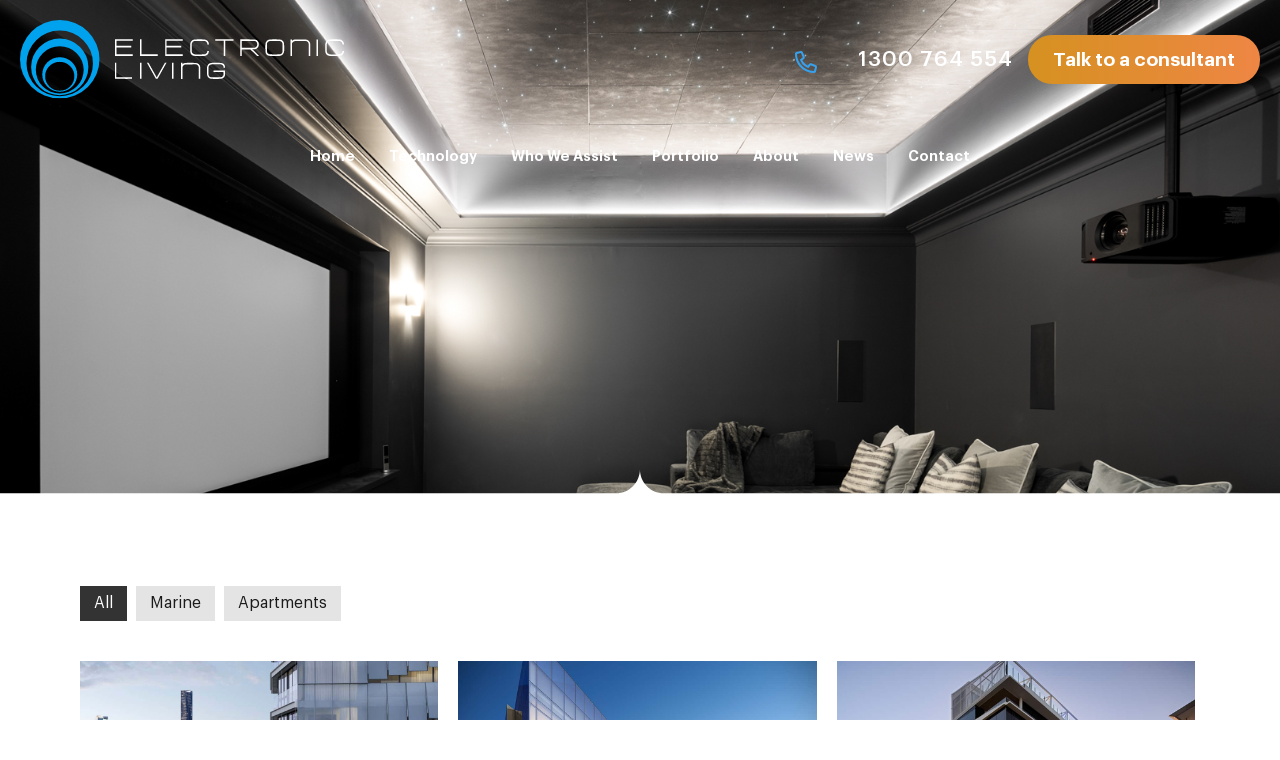

--- FILE ---
content_type: text/html; charset=UTF-8
request_url: https://www.electronicliving.com.au/portfolio-categories/residential/
body_size: 18865
content:
<!doctype html>
<html lang="en-AU">
<head>
	<meta charset="UTF-8">
	<meta name="viewport" content="width=device-width, initial-scale=1">
	<link rel="profile" href="https://gmpg.org/xfn/11">
	<meta name='robots' content='index, follow, max-image-preview:large, max-snippet:-1, max-video-preview:-1' />

            <script data-no-defer="1" data-ezscrex="false" data-cfasync="false" data-pagespeed-no-defer data-cookieconsent="ignore">
                var ctPublicFunctions = {"_ajax_nonce":"016a4d4c2c","_rest_nonce":"f76345e707","_ajax_url":"\/wp-admin\/admin-ajax.php","_rest_url":"https:\/\/www.electronicliving.com.au\/wp-json\/","data__cookies_type":"none","data__ajax_type":"admin_ajax","data__bot_detector_enabled":0,"data__frontend_data_log_enabled":1,"cookiePrefix":"","wprocket_detected":true,"host_url":"www.electronicliving.com.au","text__ee_click_to_select":"Click to select the whole data","text__ee_original_email":"The complete one is","text__ee_got_it":"Got it","text__ee_blocked":"Blocked","text__ee_cannot_connect":"Cannot connect","text__ee_cannot_decode":"Can not decode email. Unknown reason","text__ee_email_decoder":"CleanTalk email decoder","text__ee_wait_for_decoding":"The magic is on the way!","text__ee_decoding_process":"Please wait a few seconds while we decode the contact data."}
            </script>
        
            <script data-no-defer="1" data-ezscrex="false" data-cfasync="false" data-pagespeed-no-defer data-cookieconsent="ignore">
                var ctPublic = {"_ajax_nonce":"016a4d4c2c","settings__forms__check_internal":"0","settings__forms__check_external":"0","settings__forms__force_protection":0,"settings__forms__search_test":"1","settings__forms__wc_add_to_cart":"0","settings__data__bot_detector_enabled":0,"settings__sfw__anti_crawler":0,"blog_home":"https:\/\/www.electronicliving.com.au\/","pixel__setting":"3","pixel__enabled":true,"pixel__url":"https:\/\/moderate6-v4.cleantalk.org\/pixel\/a0a29a234415e7dbc1e5488abf5268d0.gif","data__email_check_before_post":"1","data__email_check_exist_post":0,"data__cookies_type":"none","data__key_is_ok":true,"data__visible_fields_required":true,"wl_brandname":"Anti-Spam by CleanTalk","wl_brandname_short":"CleanTalk","ct_checkjs_key":"f7c3601810df361e34f5d05896bfe17287ea2a68d379d6347010131ea43a439d","emailEncoderPassKey":"13b890b8b5f844d5c305bb179c7a0f24","bot_detector_forms_excluded":"W10=","advancedCacheExists":true,"varnishCacheExists":false,"wc_ajax_add_to_cart":false}
            </script>
        
<!-- Google Tag Manager for WordPress by gtm4wp.com -->
<script data-cfasync="false" data-pagespeed-no-defer>
	var gtm4wp_datalayer_name = "dataLayer";
	var dataLayer = dataLayer || [];
</script>
<!-- End Google Tag Manager for WordPress by gtm4wp.com -->
	<!-- This site is optimized with the Yoast SEO plugin v26.6 - https://yoast.com/wordpress/plugins/seo/ -->
	<title>Smart Technology Project Portfolio for Homes - Electronic Living</title>
	<link rel="canonical" href="https://www.electronicliving.com.au/portfolio-categories/residential/" />
	<link rel="next" href="https://www.electronicliving.com.au/portfolio-categories/residential/page/2/" />
	<meta property="og:locale" content="en_US" />
	<meta property="og:type" content="article" />
	<meta property="og:title" content="Smart Technology Project Portfolio for Homes - Electronic Living" />
	<meta property="og:url" content="https://www.electronicliving.com.au/portfolio-categories/residential/" />
	<meta property="og:site_name" content="Electronic Living - Smart Technology" />
	<meta property="og:image" content="https://www.electronicliving.com.au/wp-content/uploads/Insta-Res-51-cinema-screen.jpg" />
	<meta property="og:image:width" content="1000" />
	<meta property="og:image:height" content="667" />
	<meta property="og:image:type" content="image/jpeg" />
	<meta name="twitter:card" content="summary_large_image" />
	<script type="application/ld+json" class="yoast-schema-graph">{"@context":"https://schema.org","@graph":[{"@type":"CollectionPage","@id":"https://www.electronicliving.com.au/portfolio-categories/residential/","url":"https://www.electronicliving.com.au/portfolio-categories/residential/","name":"Smart Technology Project Portfolio for Homes - Electronic Living","isPartOf":{"@id":"https://www.electronicliving.com.au/#website"},"primaryImageOfPage":{"@id":"https://www.electronicliving.com.au/portfolio-categories/residential/#primaryimage"},"image":{"@id":"https://www.electronicliving.com.au/portfolio-categories/residential/#primaryimage"},"thumbnailUrl":"https://www.electronicliving.com.au/wp-content/uploads/EL-Web-Portfolio-Feature-1140-x-718-2.jpg","breadcrumb":{"@id":"https://www.electronicliving.com.au/portfolio-categories/residential/#breadcrumb"},"inLanguage":"en-AU"},{"@type":"ImageObject","inLanguage":"en-AU","@id":"https://www.electronicliving.com.au/portfolio-categories/residential/#primaryimage","url":"https://www.electronicliving.com.au/wp-content/uploads/EL-Web-Portfolio-Feature-1140-x-718-2.jpg","contentUrl":"https://www.electronicliving.com.au/wp-content/uploads/EL-Web-Portfolio-Feature-1140-x-718-2.jpg","width":1140,"height":718},{"@type":"BreadcrumbList","@id":"https://www.electronicliving.com.au/portfolio-categories/residential/#breadcrumb","itemListElement":[{"@type":"ListItem","position":1,"name":"Home","item":"https://www.electronicliving.com.au/"},{"@type":"ListItem","position":2,"name":"Residential"}]},{"@type":"WebSite","@id":"https://www.electronicliving.com.au/#website","url":"https://www.electronicliving.com.au/","name":"Electronic Living - Smart Technology","description":"","publisher":{"@id":"https://www.electronicliving.com.au/#organization"},"potentialAction":[{"@type":"SearchAction","target":{"@type":"EntryPoint","urlTemplate":"https://www.electronicliving.com.au/?s={search_term_string}"},"query-input":{"@type":"PropertyValueSpecification","valueRequired":true,"valueName":"search_term_string"}}],"inLanguage":"en-AU"},{"@type":"Organization","@id":"https://www.electronicliving.com.au/#organization","name":"Electronic Living","url":"https://www.electronicliving.com.au/","logo":{"@type":"ImageObject","inLanguage":"en-AU","@id":"https://www.electronicliving.com.au/#/schema/logo/image/","url":"https://www.electronicliving.com.au/wp-content/uploads/logo.svg","contentUrl":"https://www.electronicliving.com.au/wp-content/uploads/logo.svg","width":362,"height":88,"caption":"Electronic Living"},"image":{"@id":"https://www.electronicliving.com.au/#/schema/logo/image/"},"sameAs":["https://www.facebook.com/electronicliving"]}]}</script>
	<!-- / Yoast SEO plugin. -->



<link rel="alternate" type="application/rss+xml" title="Electronic Living - Smart Technology &raquo; Feed" href="https://www.electronicliving.com.au/feed/" />
<link rel="alternate" type="application/rss+xml" title="Electronic Living - Smart Technology &raquo; Comments Feed" href="https://www.electronicliving.com.au/comments/feed/" />

<!-- This site is optimized with the Schema Premium ver.1.2.6.1 - https://schema.press -->
<!-- Schema Premium Plugin -->

<link rel="alternate" type="application/rss+xml" title="Electronic Living - Smart Technology &raquo; Residential Portfolio Category Feed" href="https://www.electronicliving.com.au/portfolio-categories/residential/feed/" />
<style id='wp-img-auto-sizes-contain-inline-css'>
img:is([sizes=auto i],[sizes^="auto," i]){contain-intrinsic-size:3000px 1500px}
/*# sourceURL=wp-img-auto-sizes-contain-inline-css */
</style>
<link data-minify="1" rel='stylesheet' id='diyelement-css' href='https://www.electronicliving.com.au/wp-content/cache/min/1/wp-content/plugins/em-elementor/assets/css/widget-DIYElement.css?ver=1767702116' media='all' />
<link data-minify="1" rel='stylesheet' id='slick-css' href='https://www.electronicliving.com.au/wp-content/cache/min/1/wp-content/plugins/em-elementor/assets/js/slick/slick.css?ver=1767702116' media='all' />
<link data-minify="1" rel='stylesheet' id='slick-theme-css' href='https://www.electronicliving.com.au/wp-content/cache/min/1/wp-content/plugins/em-elementor/assets/js/slick/slick-theme.css?ver=1767702116' media='all' />
<style id='wp-emoji-styles-inline-css'>

	img.wp-smiley, img.emoji {
		display: inline !important;
		border: none !important;
		box-shadow: none !important;
		height: 1em !important;
		width: 1em !important;
		margin: 0 0.07em !important;
		vertical-align: -0.1em !important;
		background: none !important;
		padding: 0 !important;
	}
/*# sourceURL=wp-emoji-styles-inline-css */
</style>
<link rel='stylesheet' id='wp-block-library-css' href='https://www.electronicliving.com.au/wp-includes/css/dist/block-library/style.min.css?ver=004da296f3efcef25adaecbbbcd3f472' media='all' />
<style id='global-styles-inline-css'>
:root{--wp--preset--aspect-ratio--square: 1;--wp--preset--aspect-ratio--4-3: 4/3;--wp--preset--aspect-ratio--3-4: 3/4;--wp--preset--aspect-ratio--3-2: 3/2;--wp--preset--aspect-ratio--2-3: 2/3;--wp--preset--aspect-ratio--16-9: 16/9;--wp--preset--aspect-ratio--9-16: 9/16;--wp--preset--color--black: #000000;--wp--preset--color--cyan-bluish-gray: #abb8c3;--wp--preset--color--white: #ffffff;--wp--preset--color--pale-pink: #f78da7;--wp--preset--color--vivid-red: #cf2e2e;--wp--preset--color--luminous-vivid-orange: #ff6900;--wp--preset--color--luminous-vivid-amber: #fcb900;--wp--preset--color--light-green-cyan: #7bdcb5;--wp--preset--color--vivid-green-cyan: #00d084;--wp--preset--color--pale-cyan-blue: #8ed1fc;--wp--preset--color--vivid-cyan-blue: #0693e3;--wp--preset--color--vivid-purple: #9b51e0;--wp--preset--gradient--vivid-cyan-blue-to-vivid-purple: linear-gradient(135deg,rgb(6,147,227) 0%,rgb(155,81,224) 100%);--wp--preset--gradient--light-green-cyan-to-vivid-green-cyan: linear-gradient(135deg,rgb(122,220,180) 0%,rgb(0,208,130) 100%);--wp--preset--gradient--luminous-vivid-amber-to-luminous-vivid-orange: linear-gradient(135deg,rgb(252,185,0) 0%,rgb(255,105,0) 100%);--wp--preset--gradient--luminous-vivid-orange-to-vivid-red: linear-gradient(135deg,rgb(255,105,0) 0%,rgb(207,46,46) 100%);--wp--preset--gradient--very-light-gray-to-cyan-bluish-gray: linear-gradient(135deg,rgb(238,238,238) 0%,rgb(169,184,195) 100%);--wp--preset--gradient--cool-to-warm-spectrum: linear-gradient(135deg,rgb(74,234,220) 0%,rgb(151,120,209) 20%,rgb(207,42,186) 40%,rgb(238,44,130) 60%,rgb(251,105,98) 80%,rgb(254,248,76) 100%);--wp--preset--gradient--blush-light-purple: linear-gradient(135deg,rgb(255,206,236) 0%,rgb(152,150,240) 100%);--wp--preset--gradient--blush-bordeaux: linear-gradient(135deg,rgb(254,205,165) 0%,rgb(254,45,45) 50%,rgb(107,0,62) 100%);--wp--preset--gradient--luminous-dusk: linear-gradient(135deg,rgb(255,203,112) 0%,rgb(199,81,192) 50%,rgb(65,88,208) 100%);--wp--preset--gradient--pale-ocean: linear-gradient(135deg,rgb(255,245,203) 0%,rgb(182,227,212) 50%,rgb(51,167,181) 100%);--wp--preset--gradient--electric-grass: linear-gradient(135deg,rgb(202,248,128) 0%,rgb(113,206,126) 100%);--wp--preset--gradient--midnight: linear-gradient(135deg,rgb(2,3,129) 0%,rgb(40,116,252) 100%);--wp--preset--font-size--small: 13px;--wp--preset--font-size--medium: 20px;--wp--preset--font-size--large: 36px;--wp--preset--font-size--x-large: 42px;--wp--preset--spacing--20: 0.44rem;--wp--preset--spacing--30: 0.67rem;--wp--preset--spacing--40: 1rem;--wp--preset--spacing--50: 1.5rem;--wp--preset--spacing--60: 2.25rem;--wp--preset--spacing--70: 3.38rem;--wp--preset--spacing--80: 5.06rem;--wp--preset--shadow--natural: 6px 6px 9px rgba(0, 0, 0, 0.2);--wp--preset--shadow--deep: 12px 12px 50px rgba(0, 0, 0, 0.4);--wp--preset--shadow--sharp: 6px 6px 0px rgba(0, 0, 0, 0.2);--wp--preset--shadow--outlined: 6px 6px 0px -3px rgb(255, 255, 255), 6px 6px rgb(0, 0, 0);--wp--preset--shadow--crisp: 6px 6px 0px rgb(0, 0, 0);}:root { --wp--style--global--content-size: 800px;--wp--style--global--wide-size: 1200px; }:where(body) { margin: 0; }.wp-site-blocks > .alignleft { float: left; margin-right: 2em; }.wp-site-blocks > .alignright { float: right; margin-left: 2em; }.wp-site-blocks > .aligncenter { justify-content: center; margin-left: auto; margin-right: auto; }:where(.wp-site-blocks) > * { margin-block-start: 24px; margin-block-end: 0; }:where(.wp-site-blocks) > :first-child { margin-block-start: 0; }:where(.wp-site-blocks) > :last-child { margin-block-end: 0; }:root { --wp--style--block-gap: 24px; }:root :where(.is-layout-flow) > :first-child{margin-block-start: 0;}:root :where(.is-layout-flow) > :last-child{margin-block-end: 0;}:root :where(.is-layout-flow) > *{margin-block-start: 24px;margin-block-end: 0;}:root :where(.is-layout-constrained) > :first-child{margin-block-start: 0;}:root :where(.is-layout-constrained) > :last-child{margin-block-end: 0;}:root :where(.is-layout-constrained) > *{margin-block-start: 24px;margin-block-end: 0;}:root :where(.is-layout-flex){gap: 24px;}:root :where(.is-layout-grid){gap: 24px;}.is-layout-flow > .alignleft{float: left;margin-inline-start: 0;margin-inline-end: 2em;}.is-layout-flow > .alignright{float: right;margin-inline-start: 2em;margin-inline-end: 0;}.is-layout-flow > .aligncenter{margin-left: auto !important;margin-right: auto !important;}.is-layout-constrained > .alignleft{float: left;margin-inline-start: 0;margin-inline-end: 2em;}.is-layout-constrained > .alignright{float: right;margin-inline-start: 2em;margin-inline-end: 0;}.is-layout-constrained > .aligncenter{margin-left: auto !important;margin-right: auto !important;}.is-layout-constrained > :where(:not(.alignleft):not(.alignright):not(.alignfull)){max-width: var(--wp--style--global--content-size);margin-left: auto !important;margin-right: auto !important;}.is-layout-constrained > .alignwide{max-width: var(--wp--style--global--wide-size);}body .is-layout-flex{display: flex;}.is-layout-flex{flex-wrap: wrap;align-items: center;}.is-layout-flex > :is(*, div){margin: 0;}body .is-layout-grid{display: grid;}.is-layout-grid > :is(*, div){margin: 0;}body{padding-top: 0px;padding-right: 0px;padding-bottom: 0px;padding-left: 0px;}a:where(:not(.wp-element-button)){text-decoration: underline;}:root :where(.wp-element-button, .wp-block-button__link){background-color: #32373c;border-width: 0;color: #fff;font-family: inherit;font-size: inherit;font-style: inherit;font-weight: inherit;letter-spacing: inherit;line-height: inherit;padding-top: calc(0.667em + 2px);padding-right: calc(1.333em + 2px);padding-bottom: calc(0.667em + 2px);padding-left: calc(1.333em + 2px);text-decoration: none;text-transform: inherit;}.has-black-color{color: var(--wp--preset--color--black) !important;}.has-cyan-bluish-gray-color{color: var(--wp--preset--color--cyan-bluish-gray) !important;}.has-white-color{color: var(--wp--preset--color--white) !important;}.has-pale-pink-color{color: var(--wp--preset--color--pale-pink) !important;}.has-vivid-red-color{color: var(--wp--preset--color--vivid-red) !important;}.has-luminous-vivid-orange-color{color: var(--wp--preset--color--luminous-vivid-orange) !important;}.has-luminous-vivid-amber-color{color: var(--wp--preset--color--luminous-vivid-amber) !important;}.has-light-green-cyan-color{color: var(--wp--preset--color--light-green-cyan) !important;}.has-vivid-green-cyan-color{color: var(--wp--preset--color--vivid-green-cyan) !important;}.has-pale-cyan-blue-color{color: var(--wp--preset--color--pale-cyan-blue) !important;}.has-vivid-cyan-blue-color{color: var(--wp--preset--color--vivid-cyan-blue) !important;}.has-vivid-purple-color{color: var(--wp--preset--color--vivid-purple) !important;}.has-black-background-color{background-color: var(--wp--preset--color--black) !important;}.has-cyan-bluish-gray-background-color{background-color: var(--wp--preset--color--cyan-bluish-gray) !important;}.has-white-background-color{background-color: var(--wp--preset--color--white) !important;}.has-pale-pink-background-color{background-color: var(--wp--preset--color--pale-pink) !important;}.has-vivid-red-background-color{background-color: var(--wp--preset--color--vivid-red) !important;}.has-luminous-vivid-orange-background-color{background-color: var(--wp--preset--color--luminous-vivid-orange) !important;}.has-luminous-vivid-amber-background-color{background-color: var(--wp--preset--color--luminous-vivid-amber) !important;}.has-light-green-cyan-background-color{background-color: var(--wp--preset--color--light-green-cyan) !important;}.has-vivid-green-cyan-background-color{background-color: var(--wp--preset--color--vivid-green-cyan) !important;}.has-pale-cyan-blue-background-color{background-color: var(--wp--preset--color--pale-cyan-blue) !important;}.has-vivid-cyan-blue-background-color{background-color: var(--wp--preset--color--vivid-cyan-blue) !important;}.has-vivid-purple-background-color{background-color: var(--wp--preset--color--vivid-purple) !important;}.has-black-border-color{border-color: var(--wp--preset--color--black) !important;}.has-cyan-bluish-gray-border-color{border-color: var(--wp--preset--color--cyan-bluish-gray) !important;}.has-white-border-color{border-color: var(--wp--preset--color--white) !important;}.has-pale-pink-border-color{border-color: var(--wp--preset--color--pale-pink) !important;}.has-vivid-red-border-color{border-color: var(--wp--preset--color--vivid-red) !important;}.has-luminous-vivid-orange-border-color{border-color: var(--wp--preset--color--luminous-vivid-orange) !important;}.has-luminous-vivid-amber-border-color{border-color: var(--wp--preset--color--luminous-vivid-amber) !important;}.has-light-green-cyan-border-color{border-color: var(--wp--preset--color--light-green-cyan) !important;}.has-vivid-green-cyan-border-color{border-color: var(--wp--preset--color--vivid-green-cyan) !important;}.has-pale-cyan-blue-border-color{border-color: var(--wp--preset--color--pale-cyan-blue) !important;}.has-vivid-cyan-blue-border-color{border-color: var(--wp--preset--color--vivid-cyan-blue) !important;}.has-vivid-purple-border-color{border-color: var(--wp--preset--color--vivid-purple) !important;}.has-vivid-cyan-blue-to-vivid-purple-gradient-background{background: var(--wp--preset--gradient--vivid-cyan-blue-to-vivid-purple) !important;}.has-light-green-cyan-to-vivid-green-cyan-gradient-background{background: var(--wp--preset--gradient--light-green-cyan-to-vivid-green-cyan) !important;}.has-luminous-vivid-amber-to-luminous-vivid-orange-gradient-background{background: var(--wp--preset--gradient--luminous-vivid-amber-to-luminous-vivid-orange) !important;}.has-luminous-vivid-orange-to-vivid-red-gradient-background{background: var(--wp--preset--gradient--luminous-vivid-orange-to-vivid-red) !important;}.has-very-light-gray-to-cyan-bluish-gray-gradient-background{background: var(--wp--preset--gradient--very-light-gray-to-cyan-bluish-gray) !important;}.has-cool-to-warm-spectrum-gradient-background{background: var(--wp--preset--gradient--cool-to-warm-spectrum) !important;}.has-blush-light-purple-gradient-background{background: var(--wp--preset--gradient--blush-light-purple) !important;}.has-blush-bordeaux-gradient-background{background: var(--wp--preset--gradient--blush-bordeaux) !important;}.has-luminous-dusk-gradient-background{background: var(--wp--preset--gradient--luminous-dusk) !important;}.has-pale-ocean-gradient-background{background: var(--wp--preset--gradient--pale-ocean) !important;}.has-electric-grass-gradient-background{background: var(--wp--preset--gradient--electric-grass) !important;}.has-midnight-gradient-background{background: var(--wp--preset--gradient--midnight) !important;}.has-small-font-size{font-size: var(--wp--preset--font-size--small) !important;}.has-medium-font-size{font-size: var(--wp--preset--font-size--medium) !important;}.has-large-font-size{font-size: var(--wp--preset--font-size--large) !important;}.has-x-large-font-size{font-size: var(--wp--preset--font-size--x-large) !important;}
:root :where(.wp-block-pullquote){font-size: 1.5em;line-height: 1.6;}
/*# sourceURL=global-styles-inline-css */
</style>
<link rel='stylesheet' id='cleantalk-public-css-css' href='https://www.electronicliving.com.au/wp-content/plugins/cleantalk-spam-protect/css/cleantalk-public.min.css?ver=6.70.1_1767702030' media='all' />
<link rel='stylesheet' id='cleantalk-email-decoder-css-css' href='https://www.electronicliving.com.au/wp-content/plugins/cleantalk-spam-protect/css/cleantalk-email-decoder.min.css?ver=6.70.1_1767702030' media='all' />
<link data-minify="1" rel='stylesheet' id='hello-elementor-css' href='https://www.electronicliving.com.au/wp-content/cache/min/1/wp-content/themes/hello-elementor/assets/css/reset.css?ver=1767702116' media='all' />
<link data-minify="1" rel='stylesheet' id='hello-elementor-theme-style-css' href='https://www.electronicliving.com.au/wp-content/cache/min/1/wp-content/themes/hello-elementor/assets/css/theme.css?ver=1767702116' media='all' />
<link data-minify="1" rel='stylesheet' id='hello-elementor-header-footer-css' href='https://www.electronicliving.com.au/wp-content/cache/min/1/wp-content/themes/hello-elementor/assets/css/header-footer.css?ver=1767702116' media='all' />
<link rel='stylesheet' id='elementor-frontend-css' href='https://www.electronicliving.com.au/wp-content/uploads/elementor/css/custom-frontend.min.css?ver=1767702072' media='all' />
<link rel='stylesheet' id='widget-icon-list-css' href='https://www.electronicliving.com.au/wp-content/uploads/elementor/css/custom-widget-icon-list.min.css?ver=1767702072' media='all' />
<link rel='stylesheet' id='widget-image-css' href='https://www.electronicliving.com.au/wp-content/plugins/elementor/assets/css/widget-image.min.css?ver=3.33.4' media='all' />
<link rel='stylesheet' id='widget-nav-menu-css' href='https://www.electronicliving.com.au/wp-content/uploads/elementor/css/custom-pro-widget-nav-menu.min.css?ver=1767702072' media='all' />
<link rel='stylesheet' id='e-sticky-css' href='https://www.electronicliving.com.au/wp-content/plugins/elementor-pro/assets/css/modules/sticky.min.css?ver=3.33.2' media='all' />
<link rel='stylesheet' id='e-animation-grow-css' href='https://www.electronicliving.com.au/wp-content/plugins/elementor/assets/lib/animations/styles/e-animation-grow.min.css?ver=3.33.4' media='all' />
<link rel='stylesheet' id='widget-social-icons-css' href='https://www.electronicliving.com.au/wp-content/plugins/elementor/assets/css/widget-social-icons.min.css?ver=3.33.4' media='all' />
<link rel='stylesheet' id='e-apple-webkit-css' href='https://www.electronicliving.com.au/wp-content/uploads/elementor/css/custom-apple-webkit.min.css?ver=1767702072' media='all' />
<link rel='stylesheet' id='e-animation-fadeIn-css' href='https://www.electronicliving.com.au/wp-content/plugins/elementor/assets/lib/animations/styles/fadeIn.min.css?ver=3.33.4' media='all' />
<link rel='stylesheet' id='widget-divider-css' href='https://www.electronicliving.com.au/wp-content/plugins/elementor/assets/css/widget-divider.min.css?ver=3.33.4' media='all' />
<link rel='stylesheet' id='widget-heading-css' href='https://www.electronicliving.com.au/wp-content/plugins/elementor/assets/css/widget-heading.min.css?ver=3.33.4' media='all' />
<link rel='stylesheet' id='e-shapes-css' href='https://www.electronicliving.com.au/wp-content/plugins/elementor/assets/css/conditionals/shapes.min.css?ver=3.33.4' media='all' />
<link data-minify="1" rel='stylesheet' id='elementor-icons-css' href='https://www.electronicliving.com.au/wp-content/cache/min/1/wp-content/plugins/elementor/assets/lib/eicons/css/elementor-icons.min.css?ver=1767702116' media='all' />
<link rel='stylesheet' id='elementor-post-7-css' href='https://www.electronicliving.com.au/wp-content/uploads/elementor/css/post-7.css?ver=1767702072' media='all' />
<link rel='stylesheet' id='uael-frontend-css' href='https://www.electronicliving.com.au/wp-content/plugins/ultimate-elementor/assets/min-css/uael-frontend.min.css?ver=1.42.2' media='all' />
<link rel='stylesheet' id='uael-teammember-social-icons-css' href='https://www.electronicliving.com.au/wp-content/plugins/elementor/assets/css/widget-social-icons.min.css?ver=3.24.0' media='all' />
<link data-minify="1" rel='stylesheet' id='uael-social-share-icons-brands-css' href='https://www.electronicliving.com.au/wp-content/cache/min/1/wp-content/plugins/elementor/assets/lib/font-awesome/css/brands.css?ver=1767702116' media='all' />
<link data-minify="1" rel='stylesheet' id='uael-social-share-icons-fontawesome-css' href='https://www.electronicliving.com.au/wp-content/cache/min/1/wp-content/plugins/elementor/assets/lib/font-awesome/css/fontawesome.css?ver=1767702116' media='all' />
<link data-minify="1" rel='stylesheet' id='uael-nav-menu-icons-css' href='https://www.electronicliving.com.au/wp-content/cache/min/1/wp-content/plugins/elementor/assets/lib/font-awesome/css/solid.css?ver=1767702116' media='all' />
<link rel='stylesheet' id='elementor-post-29-css' href='https://www.electronicliving.com.au/wp-content/uploads/elementor/css/post-29.css?ver=1767702072' media='all' />
<link rel='stylesheet' id='elementor-post-56-css' href='https://www.electronicliving.com.au/wp-content/uploads/elementor/css/post-56.css?ver=1767702072' media='all' />
<link rel='stylesheet' id='elementor-post-3327-css' href='https://www.electronicliving.com.au/wp-content/uploads/elementor/css/post-3327.css?ver=1767705137' media='all' />
<link data-minify="1" rel='stylesheet' id='gday-theme-style-css' href='https://www.electronicliving.com.au/wp-content/cache/min/1/wp-content/themes/gday-theme/style.css?ver=1767702116' media='all' />
<link data-minify="1" rel='stylesheet' id='ecs-styles-css' href='https://www.electronicliving.com.au/wp-content/cache/min/1/wp-content/plugins/ele-custom-skin/assets/css/ecs-style.css?ver=1767702116' media='all' />
<link rel='stylesheet' id='elementor-post-2274-css' href='https://www.electronicliving.com.au/wp-content/uploads/elementor/css/post-2274.css?ver=1656629993' media='all' />
<link rel='stylesheet' id='elementor-post-11603-css' href='https://www.electronicliving.com.au/wp-content/uploads/elementor/css/post-11603.css?ver=1692885623' media='all' />
<link data-minify="1" rel='stylesheet' id='elementor-gf-local-alata-css' href='https://www.electronicliving.com.au/wp-content/cache/min/1/wp-content/uploads/elementor/google-fonts/css/alata.css?ver=1767702116' media='all' />
<script src="https://www.electronicliving.com.au/wp-includes/js/jquery/jquery.min.js?ver=3.7.1" id="jquery-core-js"></script>
<script src="https://www.electronicliving.com.au/wp-includes/js/jquery/jquery-migrate.min.js?ver=3.4.1" id="jquery-migrate-js"></script>
<script src="https://www.electronicliving.com.au/wp-content/plugins/em-elementor/assets/js/slick/slick.min.js?ver=1.0.0" id="slick-js"></script>
<script src="https://www.electronicliving.com.au/wp-content/plugins/cleantalk-spam-protect/js/apbct-public-bundle_gathering.min.js?ver=6.70.1_1767702030" id="apbct-public-bundle_gathering.min-js-js"></script>
<script data-minify="1" src="https://www.electronicliving.com.au/wp-content/cache/min/1/wp-content/themes/gday-theme/library/js/gday-scripts.js?ver=1731898794" id="em-gday-custom-scripts-js"></script>
<script id="ecs_ajax_load-js-extra">
var ecs_ajax_params = {"ajaxurl":"https://www.electronicliving.com.au/wp-admin/admin-ajax.php","posts":"{\"portfolio_categories\":\"residential\",\"error\":\"\",\"m\":\"\",\"p\":0,\"post_parent\":\"\",\"subpost\":\"\",\"subpost_id\":\"\",\"attachment\":\"\",\"attachment_id\":0,\"name\":\"\",\"pagename\":\"\",\"page_id\":0,\"second\":\"\",\"minute\":\"\",\"hour\":\"\",\"day\":0,\"monthnum\":0,\"year\":0,\"w\":0,\"category_name\":\"\",\"tag\":\"\",\"cat\":\"\",\"tag_id\":\"\",\"author\":\"\",\"author_name\":\"\",\"feed\":\"\",\"tb\":\"\",\"paged\":0,\"meta_key\":\"\",\"meta_value\":\"\",\"preview\":\"\",\"s\":\"\",\"sentence\":\"\",\"title\":\"\",\"fields\":\"all\",\"menu_order\":\"\",\"embed\":\"\",\"category__in\":[],\"category__not_in\":[],\"category__and\":[],\"post__in\":[],\"post__not_in\":[],\"post_name__in\":[],\"tag__in\":[],\"tag__not_in\":[],\"tag__and\":[],\"tag_slug__in\":[],\"tag_slug__and\":[],\"post_parent__in\":[],\"post_parent__not_in\":[],\"author__in\":[],\"author__not_in\":[],\"search_columns\":[],\"ignore_sticky_posts\":false,\"suppress_filters\":false,\"cache_results\":true,\"update_post_term_cache\":true,\"update_menu_item_cache\":false,\"lazy_load_term_meta\":true,\"update_post_meta_cache\":true,\"post_type\":\"\",\"posts_per_page\":6,\"nopaging\":false,\"comments_per_page\":\"50\",\"no_found_rows\":false,\"taxonomy\":\"portfolio_categories\",\"term\":\"residential\",\"order\":\"DESC\"}"};
//# sourceURL=ecs_ajax_load-js-extra
</script>
<script data-minify="1" src="https://www.electronicliving.com.au/wp-content/cache/min/1/wp-content/plugins/ele-custom-skin/assets/js/ecs_ajax_pagination.js?ver=1731898794" id="ecs_ajax_load-js"></script>
<script data-minify="1" src="https://www.electronicliving.com.au/wp-content/cache/min/1/wp-content/plugins/ele-custom-skin/assets/js/ecs.js?ver=1731898794" id="ecs-script-js"></script>
<link rel="https://api.w.org/" href="https://www.electronicliving.com.au/wp-json/" /><link rel="alternate" title="JSON" type="application/json" href="https://www.electronicliving.com.au/wp-json/wp/v2/portfolio_categories/16" /><link rel="EditURI" type="application/rsd+xml" title="RSD" href="https://www.electronicliving.com.au/xmlrpc.php?rsd" />

<meta name="google-site-verification" content="MAJ9afwz8puC0xdSbjd00WJ-uieCMzDP69_79jGeA4A" />
<!-- Google Tag Manager for WordPress by gtm4wp.com -->
<!-- GTM Container placement set to manual -->
<script data-cfasync="false" data-pagespeed-no-defer>
	var dataLayer_content = {"pagePostType":"portfolio","pagePostType2":"tax-portfolio","pageCategory":[]};
	dataLayer.push( dataLayer_content );
</script>
<script data-cfasync="false" data-pagespeed-no-defer>
(function(w,d,s,l,i){w[l]=w[l]||[];w[l].push({'gtm.start':
new Date().getTime(),event:'gtm.js'});var f=d.getElementsByTagName(s)[0],
j=d.createElement(s),dl=l!='dataLayer'?'&l='+l:'';j.async=true;j.src=
'//www.googletagmanager.com/gtm.js?id='+i+dl;f.parentNode.insertBefore(j,f);
})(window,document,'script','dataLayer','GTM-5LDRQ8R');
</script>
<!-- End Google Tag Manager for WordPress by gtm4wp.com --><meta name="generator" content="Elementor 3.33.4; features: additional_custom_breakpoints; settings: css_print_method-external, google_font-enabled, font_display-auto">
			<style>
				.e-con.e-parent:nth-of-type(n+4):not(.e-lazyloaded):not(.e-no-lazyload),
				.e-con.e-parent:nth-of-type(n+4):not(.e-lazyloaded):not(.e-no-lazyload) * {
					background-image: none !important;
				}
				@media screen and (max-height: 1024px) {
					.e-con.e-parent:nth-of-type(n+3):not(.e-lazyloaded):not(.e-no-lazyload),
					.e-con.e-parent:nth-of-type(n+3):not(.e-lazyloaded):not(.e-no-lazyload) * {
						background-image: none !important;
					}
				}
				@media screen and (max-height: 640px) {
					.e-con.e-parent:nth-of-type(n+2):not(.e-lazyloaded):not(.e-no-lazyload),
					.e-con.e-parent:nth-of-type(n+2):not(.e-lazyloaded):not(.e-no-lazyload) * {
						background-image: none !important;
					}
				}
			</style>
			<link rel="icon" href="https://www.electronicliving.com.au/wp-content/uploads/Group-3.svg" sizes="32x32" />
<link rel="icon" href="https://www.electronicliving.com.au/wp-content/uploads/Group-3.svg" sizes="192x192" />
<link rel="apple-touch-icon" href="https://www.electronicliving.com.au/wp-content/uploads/Group-3.svg" />
<meta name="msapplication-TileImage" content="https://www.electronicliving.com.au/wp-content/uploads/Group-3.svg" />
		<style id="wp-custom-css">
			.error404 header.elementor-section {
	background: #1A1B20 !important;
}
.single-post .elementor-widget-text-editor h3 {
    font-size: 1.8125rem;
    line-height: 1;
}
.single-post .elementor-widget-text-editor h4 {
    font-size: 1.5rem;
    line-height: 1;
}
.show-mobile {
	display: none;
}



.gform_wrapper input[type=date], input[type=email], .gform_wrapper input[type=number], .gform_wrapper input[type=password], .gform_wrapper input[type=search], .gform_wrapper input[type=tel], .gform_wrapper input[type=text], .gform_wrapper input[type=url], .gform_wrapper select, textarea {
	border-color: #1A1B20;
	border-radius: 15px
}
.gform_wrapper  input[type="submit"] {
	background-color: #fff;
	border: 2px solid #00A1ED;
	color: #1A1B20;
	padding: 10px 20px 10px 20px;
	font-size: 16px;
	font-weight: 600;
}
.gform_wrapper  input[type="submit"]:hover {
	border: 2px solid #00A1ED;
	background-color: #00A1ED;
	color: #fff;
}
.gform_wrapper.gravity-theme .gform_footer input {
	margin-bottom: 0;
}
 @media only screen and (max-width: 767px) {
.show-mobile {
	display: block;
}
}

/**
 * Mobile fixes for Home page
 */
@media only screen and (max-width: 767px) {
	.home .elementor-button {
		display: table;
		margin: 0 auto;
		min-width: 250px;
		width: auto;
	}
}

.elementor-element .swiper .swiper-pagination-bullets.swiper-pagination-horizontal {
	bottom:30px;
}		</style>
		<meta name="generator" content="WP Rocket 3.20.2" data-wpr-features="wpr_minify_js wpr_minify_css wpr_desktop" /></head>
<body class="archive tax-portfolio_categories term-residential term-16 wp-embed-responsive wp-theme-hello-elementor wp-child-theme-gday-theme hello-elementor-default elementor-page-3327 elementor-default elementor-template-full-width elementor-kit-7">


<!-- GTM Container placement set to manual -->
<!-- Google Tag Manager (noscript) -->
				<noscript><iframe src="https://www.googletagmanager.com/ns.html?id=GTM-5LDRQ8R" height="0" width="0" style="display:none;visibility:hidden" aria-hidden="true"></iframe></noscript>
<!-- End Google Tag Manager (noscript) -->
<a class="skip-link screen-reader-text" href="#content">Skip to content</a>

		<header data-rocket-location-hash="ea834fa731b86f3b30c434344e596154" data-elementor-type="header" data-elementor-id="29" class="elementor elementor-29 elementor-location-header" data-elementor-post-type="elementor_library">
					<section data-rocket-location-hash="82d6249cf98b32327e89829afa4c0c9d" class="elementor-section elementor-top-section elementor-element elementor-element-2aa9e23f elementor-section-full_width elementor-hidden-desktop elementor-hidden-laptop elementor-hidden-tablet elementor-section-height-default elementor-section-height-default" data-id="2aa9e23f" data-element_type="section">
						<div data-rocket-location-hash="0b3376bad69c5a64f5d59c7096455786" class="elementor-container elementor-column-gap-no">
					<div class="elementor-column elementor-col-100 elementor-top-column elementor-element elementor-element-51e4be06" data-id="51e4be06" data-element_type="column">
			<div class="elementor-widget-wrap elementor-element-populated">
						<section class="elementor-section elementor-inner-section elementor-element elementor-element-24fe0351 elementor-section-full_width elementor-section-height-default elementor-section-height-default" data-id="24fe0351" data-element_type="section">
						<div data-rocket-location-hash="b3be091174dcd2d7573499587c59c9d9" class="elementor-container elementor-column-gap-default">
			<!-- hidden column 12573-3edf9a5b -->		<div class="elementor-column elementor-col-25 elementor-inner-column elementor-element elementor-element-1d8dae4" data-id="1d8dae4" data-element_type="column">
			<div class="elementor-widget-wrap elementor-element-populated">
						<div class="elementor-element elementor-element-2d15974 elementor-widget__width-auto elementor-hidden-desktop elementor-hidden-laptop elementor-hidden-tablet elementor-hidden-mobile elementor-icon-list--layout-traditional elementor-list-item-link-full_width elementor-widget elementor-widget-icon-list" data-id="2d15974" data-element_type="widget" data-widget_type="icon-list.default">
				<div class="elementor-widget-container">
							<ul class="elementor-icon-list-items">
							<li class="elementor-icon-list-item">
											<a href="tel:xxxxxxxxxx">

												<span class="elementor-icon-list-icon">
							<i aria-hidden="true" class="far fa-phone-alt"></i>						</span>
										<span class="elementor-icon-list-text">1300 764 554</span>
											</a>
									</li>
						</ul>
						</div>
				</div>
				<div class="elementor-element elementor-element-91190f6 elementor-align-right elementor-widget__width-auto elementor-hidden-mobile elementor-widget elementor-widget-button" data-id="91190f6" data-element_type="widget" data-widget_type="button.default">
				<div class="elementor-widget-container">
									<div class="elementor-button-wrapper">
					<a class="elementor-button elementor-button-link elementor-size-sm" href="https://www.electronicliving.com.au/consultant/">
						<span class="elementor-button-content-wrapper">
									<span class="elementor-button-text">Talk to a consultant</span>
					</span>
					</a>
				</div>
								</div>
				</div>
				<div class="elementor-element elementor-element-131ca3b elementor-align-right elementor-widget__width-auto elementor-hidden-mobile elementor-widget elementor-widget-button" data-id="131ca3b" data-element_type="widget" data-widget_type="button.default">
				<div class="elementor-widget-container">
									<div class="elementor-button-wrapper">
					<a class="elementor-button elementor-button-link elementor-size-sm" href="https://www.electronicliving.com.au/consultant/">
						<span class="elementor-button-content-wrapper">
									<span class="elementor-button-text">Talk to a consultant</span>
					</span>
					</a>
				</div>
								</div>
				</div>
					</div>
		</div>
				<div class="elementor-column elementor-col-25 elementor-inner-column elementor-element elementor-element-ca1c318" data-id="ca1c318" data-element_type="column">
			<div class="elementor-widget-wrap elementor-element-populated">
						<div class="elementor-element elementor-element-972fbcf elementor-widget elementor-widget-image" data-id="972fbcf" data-element_type="widget" data-widget_type="image.default">
				<div class="elementor-widget-container">
																<a href="https://www.electronicliving.com.au">
							<img width="362" height="88" src="https://www.electronicliving.com.au/wp-content/uploads/logo-reversed.svg" class="attachment-full size-full wp-image-1451" alt="" />								</a>
															</div>
				</div>
					</div>
		</div>
				<div class="elementor-column elementor-col-25 elementor-inner-column elementor-element elementor-element-d36c318" data-id="d36c318" data-element_type="column">
			<div class="elementor-widget-wrap elementor-element-populated">
						<div class="elementor-element elementor-element-fd436f3 elementor-nav-menu__align-start elementor-nav-menu--stretch elementor-nav-menu--dropdown-tablet elementor-nav-menu__text-align-aside elementor-nav-menu--toggle elementor-nav-menu--burger elementor-widget elementor-widget-nav-menu" data-id="fd436f3" data-element_type="widget" data-settings="{&quot;full_width&quot;:&quot;stretch&quot;,&quot;submenu_icon&quot;:{&quot;value&quot;:&quot;&lt;i class=\&quot;fas fa-angle-down\&quot; aria-hidden=\&quot;true\&quot;&gt;&lt;\/i&gt;&quot;,&quot;library&quot;:&quot;fa-solid&quot;},&quot;layout&quot;:&quot;horizontal&quot;,&quot;toggle&quot;:&quot;burger&quot;}" data-widget_type="nav-menu.default">
				<div class="elementor-widget-container">
								<nav aria-label="Menu" class="elementor-nav-menu--main elementor-nav-menu__container elementor-nav-menu--layout-horizontal e--pointer-none">
				<ul id="menu-1-fd436f3" class="elementor-nav-menu"><li class="menu-item menu-item-type-post_type menu-item-object-page menu-item-home menu-item-1984"><a href="https://www.electronicliving.com.au/" class="elementor-item">Home</a></li>
<li class="menu-item menu-item-type-custom menu-item-object-custom menu-item-has-children menu-item-1310"><a href="/smart-home-control/" class="elementor-item">Technology</a>
<ul class="sub-menu elementor-nav-menu--dropdown">
	<li class="menu-item menu-item-type-post_type menu-item-object-page menu-item-3477"><a href="https://www.electronicliving.com.au/smart-home-control/" class="elementor-sub-item">Smart Home Control</a></li>
	<li class="menu-item menu-item-type-post_type menu-item-object-page menu-item-3481"><a href="https://www.electronicliving.com.au/home-theatre/" class="elementor-sub-item">Home Theatre</a></li>
	<li class="menu-item menu-item-type-post_type menu-item-object-page menu-item-3478"><a href="https://www.electronicliving.com.au/security-access-control/" class="elementor-sub-item">Security &#038; Access Control</a></li>
	<li class="menu-item menu-item-type-post_type menu-item-object-page menu-item-3479"><a href="https://www.electronicliving.com.au/audio-visual/" class="elementor-sub-item">Audio Visual Technology</a></li>
	<li class="menu-item menu-item-type-post_type menu-item-object-page menu-item-3480"><a href="https://www.electronicliving.com.au/it-networking/" class="elementor-sub-item">IT Networking Services</a></li>
	<li class="menu-item menu-item-type-post_type menu-item-object-page menu-item-3482"><a href="https://www.electronicliving.com.au/lighting-control/" class="elementor-sub-item">Lighting Control</a></li>
	<li class="menu-item menu-item-type-post_type menu-item-object-page menu-item-3483"><a href="https://www.electronicliving.com.au/cctv-surveillance/" class="elementor-sub-item">CCTV Surveillance</a></li>
	<li class="menu-item menu-item-type-post_type menu-item-object-page menu-item-9431"><a href="https://www.electronicliving.com.au/workplace-technology/" class="elementor-sub-item">Workplace Technology</a></li>
</ul>
</li>
<li class="menu-item menu-item-type-custom menu-item-object-custom menu-item-has-children menu-item-1311"><a href="/technology-for-residential/" class="elementor-item">Who We Assist</a>
<ul class="sub-menu elementor-nav-menu--dropdown">
	<li class="menu-item menu-item-type-post_type menu-item-object-page menu-item-3491"><a href="https://www.electronicliving.com.au/technology-for-residential/" class="elementor-sub-item">Residential</a></li>
	<li class="menu-item menu-item-type-post_type menu-item-object-page menu-item-3490"><a href="https://www.electronicliving.com.au/technology-for-commercial/" class="elementor-sub-item">Commercial</a></li>
	<li class="menu-item menu-item-type-post_type menu-item-object-page menu-item-9445"><a href="https://www.electronicliving.com.au/technology-for-hospitality/" class="elementor-sub-item">Hospitality</a></li>
	<li class="menu-item menu-item-type-post_type menu-item-object-page menu-item-3492"><a href="https://www.electronicliving.com.au/technology-for-marine/" class="elementor-sub-item">Marine</a></li>
	<li class="menu-item menu-item-type-post_type menu-item-object-page menu-item-3585"><a href="https://www.electronicliving.com.au/technology-for-apartments/" class="elementor-sub-item">Apartments</a></li>
	<li class="menu-item menu-item-type-post_type menu-item-object-page menu-item-3489"><a href="https://www.electronicliving.com.au/builders-and-developers/" class="elementor-sub-item">Builders &#038; Developers</a></li>
	<li class="menu-item menu-item-type-post_type menu-item-object-page menu-item-3488"><a href="https://www.electronicliving.com.au/architects-and-interior-designers/" class="elementor-sub-item">Architects &#038; Interior Designers</a></li>
</ul>
</li>
<li class="menu-item menu-item-type-post_type menu-item-object-page menu-item-3355"><a href="https://www.electronicliving.com.au/portfolio/" class="elementor-item">Portfolio</a></li>
<li class="menu-item menu-item-type-post_type menu-item-object-page menu-item-has-children menu-item-5310"><a href="https://www.electronicliving.com.au/about/" class="elementor-item">About</a>
<ul class="sub-menu elementor-nav-menu--dropdown">
	<li class="menu-item menu-item-type-post_type menu-item-object-page menu-item-3487"><a href="https://www.electronicliving.com.au/about/" class="elementor-sub-item">About Electronic Living</a></li>
	<li class="menu-item menu-item-type-post_type menu-item-object-page menu-item-3484"><a href="https://www.electronicliving.com.au/our-story/" class="elementor-sub-item">Our Story</a></li>
	<li class="menu-item menu-item-type-post_type menu-item-object-page menu-item-3486"><a href="https://www.electronicliving.com.au/community/" class="elementor-sub-item">Community</a></li>
</ul>
</li>
<li class="menu-item menu-item-type-post_type menu-item-object-page current_page_parent menu-item-138"><a href="https://www.electronicliving.com.au/blog/" class="elementor-item">News</a></li>
<li class="menu-item menu-item-type-post_type menu-item-object-page menu-item-106"><a href="https://www.electronicliving.com.au/contact/" class="elementor-item">Contact</a></li>
<li class="show-mobile menu-item menu-item-type-post_type menu-item-object-page menu-item-6226"><a href="https://www.electronicliving.com.au/consultant/" class="elementor-item">Talk to a consultant</a></li>
</ul>			</nav>
					<div class="elementor-menu-toggle" role="button" tabindex="0" aria-label="Menu Toggle" aria-expanded="false">
			<i aria-hidden="true" role="presentation" class="elementor-menu-toggle__icon--open eicon-menu-bar"></i><i aria-hidden="true" role="presentation" class="elementor-menu-toggle__icon--close eicon-close"></i>		</div>
					<nav class="elementor-nav-menu--dropdown elementor-nav-menu__container" aria-hidden="true">
				<ul id="menu-2-fd436f3" class="elementor-nav-menu"><li class="menu-item menu-item-type-post_type menu-item-object-page menu-item-home menu-item-1984"><a href="https://www.electronicliving.com.au/" class="elementor-item" tabindex="-1">Home</a></li>
<li class="menu-item menu-item-type-custom menu-item-object-custom menu-item-has-children menu-item-1310"><a href="/smart-home-control/" class="elementor-item" tabindex="-1">Technology</a>
<ul class="sub-menu elementor-nav-menu--dropdown">
	<li class="menu-item menu-item-type-post_type menu-item-object-page menu-item-3477"><a href="https://www.electronicliving.com.au/smart-home-control/" class="elementor-sub-item" tabindex="-1">Smart Home Control</a></li>
	<li class="menu-item menu-item-type-post_type menu-item-object-page menu-item-3481"><a href="https://www.electronicliving.com.au/home-theatre/" class="elementor-sub-item" tabindex="-1">Home Theatre</a></li>
	<li class="menu-item menu-item-type-post_type menu-item-object-page menu-item-3478"><a href="https://www.electronicliving.com.au/security-access-control/" class="elementor-sub-item" tabindex="-1">Security &#038; Access Control</a></li>
	<li class="menu-item menu-item-type-post_type menu-item-object-page menu-item-3479"><a href="https://www.electronicliving.com.au/audio-visual/" class="elementor-sub-item" tabindex="-1">Audio Visual Technology</a></li>
	<li class="menu-item menu-item-type-post_type menu-item-object-page menu-item-3480"><a href="https://www.electronicliving.com.au/it-networking/" class="elementor-sub-item" tabindex="-1">IT Networking Services</a></li>
	<li class="menu-item menu-item-type-post_type menu-item-object-page menu-item-3482"><a href="https://www.electronicliving.com.au/lighting-control/" class="elementor-sub-item" tabindex="-1">Lighting Control</a></li>
	<li class="menu-item menu-item-type-post_type menu-item-object-page menu-item-3483"><a href="https://www.electronicliving.com.au/cctv-surveillance/" class="elementor-sub-item" tabindex="-1">CCTV Surveillance</a></li>
	<li class="menu-item menu-item-type-post_type menu-item-object-page menu-item-9431"><a href="https://www.electronicliving.com.au/workplace-technology/" class="elementor-sub-item" tabindex="-1">Workplace Technology</a></li>
</ul>
</li>
<li class="menu-item menu-item-type-custom menu-item-object-custom menu-item-has-children menu-item-1311"><a href="/technology-for-residential/" class="elementor-item" tabindex="-1">Who We Assist</a>
<ul class="sub-menu elementor-nav-menu--dropdown">
	<li class="menu-item menu-item-type-post_type menu-item-object-page menu-item-3491"><a href="https://www.electronicliving.com.au/technology-for-residential/" class="elementor-sub-item" tabindex="-1">Residential</a></li>
	<li class="menu-item menu-item-type-post_type menu-item-object-page menu-item-3490"><a href="https://www.electronicliving.com.au/technology-for-commercial/" class="elementor-sub-item" tabindex="-1">Commercial</a></li>
	<li class="menu-item menu-item-type-post_type menu-item-object-page menu-item-9445"><a href="https://www.electronicliving.com.au/technology-for-hospitality/" class="elementor-sub-item" tabindex="-1">Hospitality</a></li>
	<li class="menu-item menu-item-type-post_type menu-item-object-page menu-item-3492"><a href="https://www.electronicliving.com.au/technology-for-marine/" class="elementor-sub-item" tabindex="-1">Marine</a></li>
	<li class="menu-item menu-item-type-post_type menu-item-object-page menu-item-3585"><a href="https://www.electronicliving.com.au/technology-for-apartments/" class="elementor-sub-item" tabindex="-1">Apartments</a></li>
	<li class="menu-item menu-item-type-post_type menu-item-object-page menu-item-3489"><a href="https://www.electronicliving.com.au/builders-and-developers/" class="elementor-sub-item" tabindex="-1">Builders &#038; Developers</a></li>
	<li class="menu-item menu-item-type-post_type menu-item-object-page menu-item-3488"><a href="https://www.electronicliving.com.au/architects-and-interior-designers/" class="elementor-sub-item" tabindex="-1">Architects &#038; Interior Designers</a></li>
</ul>
</li>
<li class="menu-item menu-item-type-post_type menu-item-object-page menu-item-3355"><a href="https://www.electronicliving.com.au/portfolio/" class="elementor-item" tabindex="-1">Portfolio</a></li>
<li class="menu-item menu-item-type-post_type menu-item-object-page menu-item-has-children menu-item-5310"><a href="https://www.electronicliving.com.au/about/" class="elementor-item" tabindex="-1">About</a>
<ul class="sub-menu elementor-nav-menu--dropdown">
	<li class="menu-item menu-item-type-post_type menu-item-object-page menu-item-3487"><a href="https://www.electronicliving.com.au/about/" class="elementor-sub-item" tabindex="-1">About Electronic Living</a></li>
	<li class="menu-item menu-item-type-post_type menu-item-object-page menu-item-3484"><a href="https://www.electronicliving.com.au/our-story/" class="elementor-sub-item" tabindex="-1">Our Story</a></li>
	<li class="menu-item menu-item-type-post_type menu-item-object-page menu-item-3486"><a href="https://www.electronicliving.com.au/community/" class="elementor-sub-item" tabindex="-1">Community</a></li>
</ul>
</li>
<li class="menu-item menu-item-type-post_type menu-item-object-page current_page_parent menu-item-138"><a href="https://www.electronicliving.com.au/blog/" class="elementor-item" tabindex="-1">News</a></li>
<li class="menu-item menu-item-type-post_type menu-item-object-page menu-item-106"><a href="https://www.electronicliving.com.au/contact/" class="elementor-item" tabindex="-1">Contact</a></li>
<li class="show-mobile menu-item menu-item-type-post_type menu-item-object-page menu-item-6226"><a href="https://www.electronicliving.com.au/consultant/" class="elementor-item" tabindex="-1">Talk to a consultant</a></li>
</ul>			</nav>
						</div>
				</div>
					</div>
		</div>
					</div>
		</section>
					</div>
		</div>
					</div>
		</section>
				<section data-rocket-location-hash="26c9b60893325cc50d49e3114e366870" class="elementor-section elementor-top-section elementor-element elementor-element-f3f2472 elementor-hidden-desktop elementor-hidden-mobile elementor-section-full_width elementor-section-content-middle header-mobile elementor-section-height-default elementor-section-height-default" data-id="f3f2472" data-element_type="section">
						<div data-rocket-location-hash="2ef7a4c3a2917b9dbd8f3946e0921e8d" class="elementor-container elementor-column-gap-default">
					<div class="elementor-column elementor-col-50 elementor-top-column elementor-element elementor-element-f8193ea" data-id="f8193ea" data-element_type="column">
			<div class="elementor-widget-wrap elementor-element-populated">
						<div class="elementor-element elementor-element-eb7b75e elementor-widget elementor-widget-image" data-id="eb7b75e" data-element_type="widget" data-widget_type="image.default">
				<div class="elementor-widget-container">
																<a href="https://www.electronicliving.com.au">
							<img width="362" height="88" src="https://www.electronicliving.com.au/wp-content/uploads/logo-reversed.svg" class="attachment-full size-full wp-image-1451" alt="" />								</a>
															</div>
				</div>
					</div>
		</div>
				<div class="elementor-column elementor-col-50 elementor-top-column elementor-element elementor-element-e4de98c" data-id="e4de98c" data-element_type="column">
			<div class="elementor-widget-wrap elementor-element-populated">
						<div class="elementor-element elementor-element-7c01bd4f elementor-widget__width-auto header-phone elementor-icon-list--layout-traditional elementor-list-item-link-full_width elementor-widget elementor-widget-icon-list" data-id="7c01bd4f" data-element_type="widget" data-widget_type="icon-list.default">
				<div class="elementor-widget-container">
							<ul class="elementor-icon-list-items">
							<li class="elementor-icon-list-item">
											<a href="tel:xxxxxxxxxx">

												<span class="elementor-icon-list-icon">
							<i aria-hidden="true" class="far fa-phone-alt"></i>						</span>
										<span class="elementor-icon-list-text">1300 764 554</span>
											</a>
									</li>
						</ul>
						</div>
				</div>
				<div class="elementor-element elementor-element-64cbd33 elementor-align-right elementor-widget__width-auto elementor-widget elementor-widget-button" data-id="64cbd33" data-element_type="widget" data-widget_type="button.default">
				<div class="elementor-widget-container">
									<div class="elementor-button-wrapper">
					<a class="elementor-button elementor-button-link elementor-size-sm" href="https://www.electronicliving.com.au/consultant/">
						<span class="elementor-button-content-wrapper">
									<span class="elementor-button-text">Talk to a consultant</span>
					</span>
					</a>
				</div>
								</div>
				</div>
					</div>
		</div>
					</div>
		</section>
				<header class="elementor-section elementor-top-section elementor-element elementor-element-7a8ceaf9 elementor-section-full_width elementor-section-content-middle elementor-hidden-mobile elementor-hidden-desktop elementor-section-height-default elementor-section-height-default" data-id="7a8ceaf9" data-element_type="section" data-settings="{&quot;background_background&quot;:&quot;classic&quot;}">
						<div data-rocket-location-hash="3437e8fc77c2b54150c28f55f8d83b23" class="elementor-container elementor-column-gap-no">
					<div class="elementor-column elementor-col-100 elementor-top-column elementor-element elementor-element-3ae6dfe1" data-id="3ae6dfe1" data-element_type="column">
			<div class="elementor-widget-wrap elementor-element-populated">
						<div class="elementor-element elementor-element-788a7ef1 elementor-nav-menu__align-center elementor-nav-menu--stretch elementor-nav-menu--dropdown-mobile elementor-nav-menu__text-align-aside elementor-nav-menu--toggle elementor-nav-menu--burger elementor-widget elementor-widget-nav-menu" data-id="788a7ef1" data-element_type="widget" data-settings="{&quot;full_width&quot;:&quot;stretch&quot;,&quot;submenu_icon&quot;:{&quot;value&quot;:&quot;&lt;i class=\&quot;fas fa-angle-down\&quot; aria-hidden=\&quot;true\&quot;&gt;&lt;\/i&gt;&quot;,&quot;library&quot;:&quot;fa-solid&quot;},&quot;layout&quot;:&quot;horizontal&quot;,&quot;toggle&quot;:&quot;burger&quot;}" data-widget_type="nav-menu.default">
				<div class="elementor-widget-container">
								<nav aria-label="Menu" class="elementor-nav-menu--main elementor-nav-menu__container elementor-nav-menu--layout-horizontal e--pointer-none">
				<ul id="menu-1-788a7ef1" class="elementor-nav-menu"><li class="menu-item menu-item-type-post_type menu-item-object-page menu-item-home menu-item-1984"><a href="https://www.electronicliving.com.au/" class="elementor-item">Home</a></li>
<li class="menu-item menu-item-type-custom menu-item-object-custom menu-item-has-children menu-item-1310"><a href="/smart-home-control/" class="elementor-item">Technology</a>
<ul class="sub-menu elementor-nav-menu--dropdown">
	<li class="menu-item menu-item-type-post_type menu-item-object-page menu-item-3477"><a href="https://www.electronicliving.com.au/smart-home-control/" class="elementor-sub-item">Smart Home Control</a></li>
	<li class="menu-item menu-item-type-post_type menu-item-object-page menu-item-3481"><a href="https://www.electronicliving.com.au/home-theatre/" class="elementor-sub-item">Home Theatre</a></li>
	<li class="menu-item menu-item-type-post_type menu-item-object-page menu-item-3478"><a href="https://www.electronicliving.com.au/security-access-control/" class="elementor-sub-item">Security &#038; Access Control</a></li>
	<li class="menu-item menu-item-type-post_type menu-item-object-page menu-item-3479"><a href="https://www.electronicliving.com.au/audio-visual/" class="elementor-sub-item">Audio Visual Technology</a></li>
	<li class="menu-item menu-item-type-post_type menu-item-object-page menu-item-3480"><a href="https://www.electronicliving.com.au/it-networking/" class="elementor-sub-item">IT Networking Services</a></li>
	<li class="menu-item menu-item-type-post_type menu-item-object-page menu-item-3482"><a href="https://www.electronicliving.com.au/lighting-control/" class="elementor-sub-item">Lighting Control</a></li>
	<li class="menu-item menu-item-type-post_type menu-item-object-page menu-item-3483"><a href="https://www.electronicliving.com.au/cctv-surveillance/" class="elementor-sub-item">CCTV Surveillance</a></li>
	<li class="menu-item menu-item-type-post_type menu-item-object-page menu-item-9431"><a href="https://www.electronicliving.com.au/workplace-technology/" class="elementor-sub-item">Workplace Technology</a></li>
</ul>
</li>
<li class="menu-item menu-item-type-custom menu-item-object-custom menu-item-has-children menu-item-1311"><a href="/technology-for-residential/" class="elementor-item">Who We Assist</a>
<ul class="sub-menu elementor-nav-menu--dropdown">
	<li class="menu-item menu-item-type-post_type menu-item-object-page menu-item-3491"><a href="https://www.electronicliving.com.au/technology-for-residential/" class="elementor-sub-item">Residential</a></li>
	<li class="menu-item menu-item-type-post_type menu-item-object-page menu-item-3490"><a href="https://www.electronicliving.com.au/technology-for-commercial/" class="elementor-sub-item">Commercial</a></li>
	<li class="menu-item menu-item-type-post_type menu-item-object-page menu-item-9445"><a href="https://www.electronicliving.com.au/technology-for-hospitality/" class="elementor-sub-item">Hospitality</a></li>
	<li class="menu-item menu-item-type-post_type menu-item-object-page menu-item-3492"><a href="https://www.electronicliving.com.au/technology-for-marine/" class="elementor-sub-item">Marine</a></li>
	<li class="menu-item menu-item-type-post_type menu-item-object-page menu-item-3585"><a href="https://www.electronicliving.com.au/technology-for-apartments/" class="elementor-sub-item">Apartments</a></li>
	<li class="menu-item menu-item-type-post_type menu-item-object-page menu-item-3489"><a href="https://www.electronicliving.com.au/builders-and-developers/" class="elementor-sub-item">Builders &#038; Developers</a></li>
	<li class="menu-item menu-item-type-post_type menu-item-object-page menu-item-3488"><a href="https://www.electronicliving.com.au/architects-and-interior-designers/" class="elementor-sub-item">Architects &#038; Interior Designers</a></li>
</ul>
</li>
<li class="menu-item menu-item-type-post_type menu-item-object-page menu-item-3355"><a href="https://www.electronicliving.com.au/portfolio/" class="elementor-item">Portfolio</a></li>
<li class="menu-item menu-item-type-post_type menu-item-object-page menu-item-has-children menu-item-5310"><a href="https://www.electronicliving.com.au/about/" class="elementor-item">About</a>
<ul class="sub-menu elementor-nav-menu--dropdown">
	<li class="menu-item menu-item-type-post_type menu-item-object-page menu-item-3487"><a href="https://www.electronicliving.com.au/about/" class="elementor-sub-item">About Electronic Living</a></li>
	<li class="menu-item menu-item-type-post_type menu-item-object-page menu-item-3484"><a href="https://www.electronicliving.com.au/our-story/" class="elementor-sub-item">Our Story</a></li>
	<li class="menu-item menu-item-type-post_type menu-item-object-page menu-item-3486"><a href="https://www.electronicliving.com.au/community/" class="elementor-sub-item">Community</a></li>
</ul>
</li>
<li class="menu-item menu-item-type-post_type menu-item-object-page current_page_parent menu-item-138"><a href="https://www.electronicliving.com.au/blog/" class="elementor-item">News</a></li>
<li class="menu-item menu-item-type-post_type menu-item-object-page menu-item-106"><a href="https://www.electronicliving.com.au/contact/" class="elementor-item">Contact</a></li>
<li class="show-mobile menu-item menu-item-type-post_type menu-item-object-page menu-item-6226"><a href="https://www.electronicliving.com.au/consultant/" class="elementor-item">Talk to a consultant</a></li>
</ul>			</nav>
					<div class="elementor-menu-toggle" role="button" tabindex="0" aria-label="Menu Toggle" aria-expanded="false">
			<i aria-hidden="true" role="presentation" class="elementor-menu-toggle__icon--open eicon-menu-bar"></i><i aria-hidden="true" role="presentation" class="elementor-menu-toggle__icon--close eicon-close"></i>		</div>
					<nav class="elementor-nav-menu--dropdown elementor-nav-menu__container" aria-hidden="true">
				<ul id="menu-2-788a7ef1" class="elementor-nav-menu"><li class="menu-item menu-item-type-post_type menu-item-object-page menu-item-home menu-item-1984"><a href="https://www.electronicliving.com.au/" class="elementor-item" tabindex="-1">Home</a></li>
<li class="menu-item menu-item-type-custom menu-item-object-custom menu-item-has-children menu-item-1310"><a href="/smart-home-control/" class="elementor-item" tabindex="-1">Technology</a>
<ul class="sub-menu elementor-nav-menu--dropdown">
	<li class="menu-item menu-item-type-post_type menu-item-object-page menu-item-3477"><a href="https://www.electronicliving.com.au/smart-home-control/" class="elementor-sub-item" tabindex="-1">Smart Home Control</a></li>
	<li class="menu-item menu-item-type-post_type menu-item-object-page menu-item-3481"><a href="https://www.electronicliving.com.au/home-theatre/" class="elementor-sub-item" tabindex="-1">Home Theatre</a></li>
	<li class="menu-item menu-item-type-post_type menu-item-object-page menu-item-3478"><a href="https://www.electronicliving.com.au/security-access-control/" class="elementor-sub-item" tabindex="-1">Security &#038; Access Control</a></li>
	<li class="menu-item menu-item-type-post_type menu-item-object-page menu-item-3479"><a href="https://www.electronicliving.com.au/audio-visual/" class="elementor-sub-item" tabindex="-1">Audio Visual Technology</a></li>
	<li class="menu-item menu-item-type-post_type menu-item-object-page menu-item-3480"><a href="https://www.electronicliving.com.au/it-networking/" class="elementor-sub-item" tabindex="-1">IT Networking Services</a></li>
	<li class="menu-item menu-item-type-post_type menu-item-object-page menu-item-3482"><a href="https://www.electronicliving.com.au/lighting-control/" class="elementor-sub-item" tabindex="-1">Lighting Control</a></li>
	<li class="menu-item menu-item-type-post_type menu-item-object-page menu-item-3483"><a href="https://www.electronicliving.com.au/cctv-surveillance/" class="elementor-sub-item" tabindex="-1">CCTV Surveillance</a></li>
	<li class="menu-item menu-item-type-post_type menu-item-object-page menu-item-9431"><a href="https://www.electronicliving.com.au/workplace-technology/" class="elementor-sub-item" tabindex="-1">Workplace Technology</a></li>
</ul>
</li>
<li class="menu-item menu-item-type-custom menu-item-object-custom menu-item-has-children menu-item-1311"><a href="/technology-for-residential/" class="elementor-item" tabindex="-1">Who We Assist</a>
<ul class="sub-menu elementor-nav-menu--dropdown">
	<li class="menu-item menu-item-type-post_type menu-item-object-page menu-item-3491"><a href="https://www.electronicliving.com.au/technology-for-residential/" class="elementor-sub-item" tabindex="-1">Residential</a></li>
	<li class="menu-item menu-item-type-post_type menu-item-object-page menu-item-3490"><a href="https://www.electronicliving.com.au/technology-for-commercial/" class="elementor-sub-item" tabindex="-1">Commercial</a></li>
	<li class="menu-item menu-item-type-post_type menu-item-object-page menu-item-9445"><a href="https://www.electronicliving.com.au/technology-for-hospitality/" class="elementor-sub-item" tabindex="-1">Hospitality</a></li>
	<li class="menu-item menu-item-type-post_type menu-item-object-page menu-item-3492"><a href="https://www.electronicliving.com.au/technology-for-marine/" class="elementor-sub-item" tabindex="-1">Marine</a></li>
	<li class="menu-item menu-item-type-post_type menu-item-object-page menu-item-3585"><a href="https://www.electronicliving.com.au/technology-for-apartments/" class="elementor-sub-item" tabindex="-1">Apartments</a></li>
	<li class="menu-item menu-item-type-post_type menu-item-object-page menu-item-3489"><a href="https://www.electronicliving.com.au/builders-and-developers/" class="elementor-sub-item" tabindex="-1">Builders &#038; Developers</a></li>
	<li class="menu-item menu-item-type-post_type menu-item-object-page menu-item-3488"><a href="https://www.electronicliving.com.au/architects-and-interior-designers/" class="elementor-sub-item" tabindex="-1">Architects &#038; Interior Designers</a></li>
</ul>
</li>
<li class="menu-item menu-item-type-post_type menu-item-object-page menu-item-3355"><a href="https://www.electronicliving.com.au/portfolio/" class="elementor-item" tabindex="-1">Portfolio</a></li>
<li class="menu-item menu-item-type-post_type menu-item-object-page menu-item-has-children menu-item-5310"><a href="https://www.electronicliving.com.au/about/" class="elementor-item" tabindex="-1">About</a>
<ul class="sub-menu elementor-nav-menu--dropdown">
	<li class="menu-item menu-item-type-post_type menu-item-object-page menu-item-3487"><a href="https://www.electronicliving.com.au/about/" class="elementor-sub-item" tabindex="-1">About Electronic Living</a></li>
	<li class="menu-item menu-item-type-post_type menu-item-object-page menu-item-3484"><a href="https://www.electronicliving.com.au/our-story/" class="elementor-sub-item" tabindex="-1">Our Story</a></li>
	<li class="menu-item menu-item-type-post_type menu-item-object-page menu-item-3486"><a href="https://www.electronicliving.com.au/community/" class="elementor-sub-item" tabindex="-1">Community</a></li>
</ul>
</li>
<li class="menu-item menu-item-type-post_type menu-item-object-page current_page_parent menu-item-138"><a href="https://www.electronicliving.com.au/blog/" class="elementor-item" tabindex="-1">News</a></li>
<li class="menu-item menu-item-type-post_type menu-item-object-page menu-item-106"><a href="https://www.electronicliving.com.au/contact/" class="elementor-item" tabindex="-1">Contact</a></li>
<li class="show-mobile menu-item menu-item-type-post_type menu-item-object-page menu-item-6226"><a href="https://www.electronicliving.com.au/consultant/" class="elementor-item" tabindex="-1">Talk to a consultant</a></li>
</ul>			</nav>
						</div>
				</div>
					</div>
		</div>
					</div>
		</header>
				<header class="elementor-section elementor-top-section elementor-element elementor-element-97764c5 elementor-section-full_width elementor-section-content-middle elementor-hidden-tablet elementor-hidden-mobile elementor-hidden-laptop header-wrapper header-desktop elementor-section-height-default elementor-section-height-default" data-id="97764c5" data-element_type="section" data-settings="{&quot;background_background&quot;:&quot;classic&quot;,&quot;sticky&quot;:&quot;top&quot;,&quot;sticky_on&quot;:[&quot;desktop&quot;,&quot;laptop&quot;],&quot;sticky_effects_offset&quot;:100,&quot;sticky_offset&quot;:0,&quot;sticky_anchor_link_offset&quot;:0}">
						<div data-rocket-location-hash="d31440aa942a444a69cb42ee50b0dfd2" class="elementor-container elementor-column-gap-no">
					<div class="elementor-column elementor-col-33 elementor-top-column elementor-element elementor-element-85cae33" data-id="85cae33" data-element_type="column">
			<div class="elementor-widget-wrap elementor-element-populated">
						<div class="elementor-element elementor-element-d6b93c5 hide-on-scroll elementor-widget elementor-widget-image" data-id="d6b93c5" data-element_type="widget" data-widget_type="image.default">
				<div class="elementor-widget-container">
																<a href="https://www.electronicliving.com.au">
							<img width="362" height="88" src="https://www.electronicliving.com.au/wp-content/uploads/logo-reversed.svg" class="attachment-full size-full wp-image-1451" alt="" />								</a>
															</div>
				</div>
				<div class="elementor-element elementor-element-335c5ab hide-on-load elementor-hidden-desktop elementor-hidden-laptop elementor-hidden-tablet elementor-hidden-mobile elementor-widget elementor-widget-image" data-id="335c5ab" data-element_type="widget" data-widget_type="image.default">
				<div class="elementor-widget-container">
															<img width="362" height="89" src="https://www.electronicliving.com.au/wp-content/uploads/Electronic-Living-Logo-Rev.png" class="attachment-full size-full wp-image-9164" alt="" srcset="https://www.electronicliving.com.au/wp-content/uploads/Electronic-Living-Logo-Rev.png 362w, https://www.electronicliving.com.au/wp-content/uploads/Electronic-Living-Logo-Rev-300x74.png 300w" sizes="(max-width: 362px) 100vw, 362px" />															</div>
				</div>
					</div>
		</div>
				<div class="elementor-column elementor-col-33 elementor-top-column elementor-element elementor-element-28f1ae9" data-id="28f1ae9" data-element_type="column">
			<div class="elementor-widget-wrap elementor-element-populated">
						<div class="elementor-element elementor-element-f98299a elementor-nav-menu__align-start elementor-nav-menu--stretch elementor-nav-menu--dropdown-mobile elementor-nav-menu__text-align-aside elementor-nav-menu--toggle elementor-nav-menu--burger elementor-widget elementor-widget-nav-menu" data-id="f98299a" data-element_type="widget" data-settings="{&quot;full_width&quot;:&quot;stretch&quot;,&quot;submenu_icon&quot;:{&quot;value&quot;:&quot;&lt;i class=\&quot;fas fa-angle-down\&quot; aria-hidden=\&quot;true\&quot;&gt;&lt;\/i&gt;&quot;,&quot;library&quot;:&quot;fa-solid&quot;},&quot;layout&quot;:&quot;horizontal&quot;,&quot;toggle&quot;:&quot;burger&quot;}" data-widget_type="nav-menu.default">
				<div class="elementor-widget-container">
								<nav aria-label="Menu" class="elementor-nav-menu--main elementor-nav-menu__container elementor-nav-menu--layout-horizontal e--pointer-none">
				<ul id="menu-1-f98299a" class="elementor-nav-menu"><li class="menu-item menu-item-type-post_type menu-item-object-page menu-item-home menu-item-1984"><a href="https://www.electronicliving.com.au/" class="elementor-item">Home</a></li>
<li class="menu-item menu-item-type-custom menu-item-object-custom menu-item-has-children menu-item-1310"><a href="/smart-home-control/" class="elementor-item">Technology</a>
<ul class="sub-menu elementor-nav-menu--dropdown">
	<li class="menu-item menu-item-type-post_type menu-item-object-page menu-item-3477"><a href="https://www.electronicliving.com.au/smart-home-control/" class="elementor-sub-item">Smart Home Control</a></li>
	<li class="menu-item menu-item-type-post_type menu-item-object-page menu-item-3481"><a href="https://www.electronicliving.com.au/home-theatre/" class="elementor-sub-item">Home Theatre</a></li>
	<li class="menu-item menu-item-type-post_type menu-item-object-page menu-item-3478"><a href="https://www.electronicliving.com.au/security-access-control/" class="elementor-sub-item">Security &#038; Access Control</a></li>
	<li class="menu-item menu-item-type-post_type menu-item-object-page menu-item-3479"><a href="https://www.electronicliving.com.au/audio-visual/" class="elementor-sub-item">Audio Visual Technology</a></li>
	<li class="menu-item menu-item-type-post_type menu-item-object-page menu-item-3480"><a href="https://www.electronicliving.com.au/it-networking/" class="elementor-sub-item">IT Networking Services</a></li>
	<li class="menu-item menu-item-type-post_type menu-item-object-page menu-item-3482"><a href="https://www.electronicliving.com.au/lighting-control/" class="elementor-sub-item">Lighting Control</a></li>
	<li class="menu-item menu-item-type-post_type menu-item-object-page menu-item-3483"><a href="https://www.electronicliving.com.au/cctv-surveillance/" class="elementor-sub-item">CCTV Surveillance</a></li>
	<li class="menu-item menu-item-type-post_type menu-item-object-page menu-item-9431"><a href="https://www.electronicliving.com.au/workplace-technology/" class="elementor-sub-item">Workplace Technology</a></li>
</ul>
</li>
<li class="menu-item menu-item-type-custom menu-item-object-custom menu-item-has-children menu-item-1311"><a href="/technology-for-residential/" class="elementor-item">Who We Assist</a>
<ul class="sub-menu elementor-nav-menu--dropdown">
	<li class="menu-item menu-item-type-post_type menu-item-object-page menu-item-3491"><a href="https://www.electronicliving.com.au/technology-for-residential/" class="elementor-sub-item">Residential</a></li>
	<li class="menu-item menu-item-type-post_type menu-item-object-page menu-item-3490"><a href="https://www.electronicliving.com.au/technology-for-commercial/" class="elementor-sub-item">Commercial</a></li>
	<li class="menu-item menu-item-type-post_type menu-item-object-page menu-item-9445"><a href="https://www.electronicliving.com.au/technology-for-hospitality/" class="elementor-sub-item">Hospitality</a></li>
	<li class="menu-item menu-item-type-post_type menu-item-object-page menu-item-3492"><a href="https://www.electronicliving.com.au/technology-for-marine/" class="elementor-sub-item">Marine</a></li>
	<li class="menu-item menu-item-type-post_type menu-item-object-page menu-item-3585"><a href="https://www.electronicliving.com.au/technology-for-apartments/" class="elementor-sub-item">Apartments</a></li>
	<li class="menu-item menu-item-type-post_type menu-item-object-page menu-item-3489"><a href="https://www.electronicliving.com.au/builders-and-developers/" class="elementor-sub-item">Builders &#038; Developers</a></li>
	<li class="menu-item menu-item-type-post_type menu-item-object-page menu-item-3488"><a href="https://www.electronicliving.com.au/architects-and-interior-designers/" class="elementor-sub-item">Architects &#038; Interior Designers</a></li>
</ul>
</li>
<li class="menu-item menu-item-type-post_type menu-item-object-page menu-item-3355"><a href="https://www.electronicliving.com.au/portfolio/" class="elementor-item">Portfolio</a></li>
<li class="menu-item menu-item-type-post_type menu-item-object-page menu-item-has-children menu-item-5310"><a href="https://www.electronicliving.com.au/about/" class="elementor-item">About</a>
<ul class="sub-menu elementor-nav-menu--dropdown">
	<li class="menu-item menu-item-type-post_type menu-item-object-page menu-item-3487"><a href="https://www.electronicliving.com.au/about/" class="elementor-sub-item">About Electronic Living</a></li>
	<li class="menu-item menu-item-type-post_type menu-item-object-page menu-item-3484"><a href="https://www.electronicliving.com.au/our-story/" class="elementor-sub-item">Our Story</a></li>
	<li class="menu-item menu-item-type-post_type menu-item-object-page menu-item-3486"><a href="https://www.electronicliving.com.au/community/" class="elementor-sub-item">Community</a></li>
</ul>
</li>
<li class="menu-item menu-item-type-post_type menu-item-object-page current_page_parent menu-item-138"><a href="https://www.electronicliving.com.au/blog/" class="elementor-item">News</a></li>
<li class="menu-item menu-item-type-post_type menu-item-object-page menu-item-106"><a href="https://www.electronicliving.com.au/contact/" class="elementor-item">Contact</a></li>
<li class="show-mobile menu-item menu-item-type-post_type menu-item-object-page menu-item-6226"><a href="https://www.electronicliving.com.au/consultant/" class="elementor-item">Talk to a consultant</a></li>
</ul>			</nav>
					<div class="elementor-menu-toggle" role="button" tabindex="0" aria-label="Menu Toggle" aria-expanded="false">
			<i aria-hidden="true" role="presentation" class="elementor-menu-toggle__icon--open eicon-menu-bar"></i><i aria-hidden="true" role="presentation" class="elementor-menu-toggle__icon--close eicon-close"></i>		</div>
					<nav class="elementor-nav-menu--dropdown elementor-nav-menu__container" aria-hidden="true">
				<ul id="menu-2-f98299a" class="elementor-nav-menu"><li class="menu-item menu-item-type-post_type menu-item-object-page menu-item-home menu-item-1984"><a href="https://www.electronicliving.com.au/" class="elementor-item" tabindex="-1">Home</a></li>
<li class="menu-item menu-item-type-custom menu-item-object-custom menu-item-has-children menu-item-1310"><a href="/smart-home-control/" class="elementor-item" tabindex="-1">Technology</a>
<ul class="sub-menu elementor-nav-menu--dropdown">
	<li class="menu-item menu-item-type-post_type menu-item-object-page menu-item-3477"><a href="https://www.electronicliving.com.au/smart-home-control/" class="elementor-sub-item" tabindex="-1">Smart Home Control</a></li>
	<li class="menu-item menu-item-type-post_type menu-item-object-page menu-item-3481"><a href="https://www.electronicliving.com.au/home-theatre/" class="elementor-sub-item" tabindex="-1">Home Theatre</a></li>
	<li class="menu-item menu-item-type-post_type menu-item-object-page menu-item-3478"><a href="https://www.electronicliving.com.au/security-access-control/" class="elementor-sub-item" tabindex="-1">Security &#038; Access Control</a></li>
	<li class="menu-item menu-item-type-post_type menu-item-object-page menu-item-3479"><a href="https://www.electronicliving.com.au/audio-visual/" class="elementor-sub-item" tabindex="-1">Audio Visual Technology</a></li>
	<li class="menu-item menu-item-type-post_type menu-item-object-page menu-item-3480"><a href="https://www.electronicliving.com.au/it-networking/" class="elementor-sub-item" tabindex="-1">IT Networking Services</a></li>
	<li class="menu-item menu-item-type-post_type menu-item-object-page menu-item-3482"><a href="https://www.electronicliving.com.au/lighting-control/" class="elementor-sub-item" tabindex="-1">Lighting Control</a></li>
	<li class="menu-item menu-item-type-post_type menu-item-object-page menu-item-3483"><a href="https://www.electronicliving.com.au/cctv-surveillance/" class="elementor-sub-item" tabindex="-1">CCTV Surveillance</a></li>
	<li class="menu-item menu-item-type-post_type menu-item-object-page menu-item-9431"><a href="https://www.electronicliving.com.au/workplace-technology/" class="elementor-sub-item" tabindex="-1">Workplace Technology</a></li>
</ul>
</li>
<li class="menu-item menu-item-type-custom menu-item-object-custom menu-item-has-children menu-item-1311"><a href="/technology-for-residential/" class="elementor-item" tabindex="-1">Who We Assist</a>
<ul class="sub-menu elementor-nav-menu--dropdown">
	<li class="menu-item menu-item-type-post_type menu-item-object-page menu-item-3491"><a href="https://www.electronicliving.com.au/technology-for-residential/" class="elementor-sub-item" tabindex="-1">Residential</a></li>
	<li class="menu-item menu-item-type-post_type menu-item-object-page menu-item-3490"><a href="https://www.electronicliving.com.au/technology-for-commercial/" class="elementor-sub-item" tabindex="-1">Commercial</a></li>
	<li class="menu-item menu-item-type-post_type menu-item-object-page menu-item-9445"><a href="https://www.electronicliving.com.au/technology-for-hospitality/" class="elementor-sub-item" tabindex="-1">Hospitality</a></li>
	<li class="menu-item menu-item-type-post_type menu-item-object-page menu-item-3492"><a href="https://www.electronicliving.com.au/technology-for-marine/" class="elementor-sub-item" tabindex="-1">Marine</a></li>
	<li class="menu-item menu-item-type-post_type menu-item-object-page menu-item-3585"><a href="https://www.electronicliving.com.au/technology-for-apartments/" class="elementor-sub-item" tabindex="-1">Apartments</a></li>
	<li class="menu-item menu-item-type-post_type menu-item-object-page menu-item-3489"><a href="https://www.electronicliving.com.au/builders-and-developers/" class="elementor-sub-item" tabindex="-1">Builders &#038; Developers</a></li>
	<li class="menu-item menu-item-type-post_type menu-item-object-page menu-item-3488"><a href="https://www.electronicliving.com.au/architects-and-interior-designers/" class="elementor-sub-item" tabindex="-1">Architects &#038; Interior Designers</a></li>
</ul>
</li>
<li class="menu-item menu-item-type-post_type menu-item-object-page menu-item-3355"><a href="https://www.electronicliving.com.au/portfolio/" class="elementor-item" tabindex="-1">Portfolio</a></li>
<li class="menu-item menu-item-type-post_type menu-item-object-page menu-item-has-children menu-item-5310"><a href="https://www.electronicliving.com.au/about/" class="elementor-item" tabindex="-1">About</a>
<ul class="sub-menu elementor-nav-menu--dropdown">
	<li class="menu-item menu-item-type-post_type menu-item-object-page menu-item-3487"><a href="https://www.electronicliving.com.au/about/" class="elementor-sub-item" tabindex="-1">About Electronic Living</a></li>
	<li class="menu-item menu-item-type-post_type menu-item-object-page menu-item-3484"><a href="https://www.electronicliving.com.au/our-story/" class="elementor-sub-item" tabindex="-1">Our Story</a></li>
	<li class="menu-item menu-item-type-post_type menu-item-object-page menu-item-3486"><a href="https://www.electronicliving.com.au/community/" class="elementor-sub-item" tabindex="-1">Community</a></li>
</ul>
</li>
<li class="menu-item menu-item-type-post_type menu-item-object-page current_page_parent menu-item-138"><a href="https://www.electronicliving.com.au/blog/" class="elementor-item" tabindex="-1">News</a></li>
<li class="menu-item menu-item-type-post_type menu-item-object-page menu-item-106"><a href="https://www.electronicliving.com.au/contact/" class="elementor-item" tabindex="-1">Contact</a></li>
<li class="show-mobile menu-item menu-item-type-post_type menu-item-object-page menu-item-6226"><a href="https://www.electronicliving.com.au/consultant/" class="elementor-item" tabindex="-1">Talk to a consultant</a></li>
</ul>			</nav>
						</div>
				</div>
					</div>
		</div>
				<div class="elementor-column elementor-col-33 elementor-top-column elementor-element elementor-element-9455a5d" data-id="9455a5d" data-element_type="column">
			<div class="elementor-widget-wrap elementor-element-populated">
						<div class="elementor-element elementor-element-7188654 elementor-widget__width-auto header-phone elementor-icon-list--layout-traditional elementor-list-item-link-full_width elementor-widget elementor-widget-icon-list" data-id="7188654" data-element_type="widget" data-widget_type="icon-list.default">
				<div class="elementor-widget-container">
							<ul class="elementor-icon-list-items">
							<li class="elementor-icon-list-item">
											<a href="tel:1300764554">

												<span class="elementor-icon-list-icon">
							<i aria-hidden="true" class="far fa-phone-alt"></i>						</span>
										<span class="elementor-icon-list-text">1300 764 554</span>
											</a>
									</li>
						</ul>
						</div>
				</div>
				<div class="elementor-element elementor-element-d303b47 elementor-align-right elementor-widget__width-auto elementor-widget elementor-widget-button" data-id="d303b47" data-element_type="widget" data-widget_type="button.default">
				<div class="elementor-widget-container">
									<div class="elementor-button-wrapper">
					<a class="elementor-button elementor-button-link elementor-size-sm" href="/consultant/">
						<span class="elementor-button-content-wrapper">
									<span class="elementor-button-text">Talk to a consultant</span>
					</span>
					</a>
				</div>
								</div>
				</div>
					</div>
		</div>
					</div>
		</header>
				</header>
				<div data-rocket-location-hash="0bd8854c51e965951b5dce3cd056269f" data-elementor-type="archive" data-elementor-id="3327" class="elementor elementor-3327 elementor-location-archive" data-elementor-post-type="elementor_library">
					<section class="elementor-section elementor-top-section elementor-element elementor-element-21e3cd0 elementor-section-boxed elementor-section-height-default elementor-section-height-default" data-id="21e3cd0" data-element_type="section" data-settings="{&quot;background_background&quot;:&quot;classic&quot;,&quot;shape_divider_bottom&quot;:&quot;split&quot;}">
							<div data-rocket-location-hash="35295818ede377215187bc4dbe581374" class="elementor-background-overlay"></div>
						<div data-rocket-location-hash="330eaf096769ffbf2ddde94bbd109e0c" class="elementor-shape elementor-shape-bottom" aria-hidden="true" data-negative="false">
			<svg xmlns="http://www.w3.org/2000/svg" viewBox="0 0 1000 20" preserveAspectRatio="none">
	<path class="elementor-shape-fill" d="M0,0v3c0,0,393.8,0,483.4,0c9.2,0,16.6,7.4,16.6,16.6c0-9.1,7.4-16.6,16.6-16.6C606.2,3,1000,3,1000,3V0H0z"/>
</svg>		</div>
					<div data-rocket-location-hash="59f48c71a0600dca2bf647a2a29c894f" class="elementor-container elementor-column-gap-default">
					<div class="elementor-column elementor-col-100 elementor-top-column elementor-element elementor-element-aa583f7" data-id="aa583f7" data-element_type="column">
			<div class="elementor-widget-wrap elementor-element-populated">
						<div class="elementor-element elementor-element-0cbeb50 animated-slow elementor-invisible elementor-widget elementor-widget-text-editor" data-id="0cbeb50" data-element_type="widget" data-settings="{&quot;_animation&quot;:&quot;fadeIn&quot;,&quot;_animation_delay&quot;:0}" data-widget_type="text-editor.default">
				<div class="elementor-widget-container">
									<p>Making smart technology simple</p>								</div>
				</div>
				<div class="elementor-element elementor-element-875bea4 animated-slow elementor-widget-divider--view-line elementor-invisible elementor-widget elementor-widget-divider" data-id="875bea4" data-element_type="widget" data-settings="{&quot;_animation&quot;:&quot;fadeIn&quot;,&quot;_animation_delay&quot;:500}" data-widget_type="divider.default">
				<div class="elementor-widget-container">
							<div class="elementor-divider">
			<span class="elementor-divider-separator">
						</span>
		</div>
						</div>
				</div>
				<div class="elementor-element elementor-element-456cf19 animated-slow elementor-invisible elementor-widget elementor-widget-heading" data-id="456cf19" data-element_type="widget" data-settings="{&quot;_animation&quot;:&quot;fadeIn&quot;,&quot;_animation_delay&quot;:1000}" data-widget_type="heading.default">
				<div class="elementor-widget-container">
					<h1 class="elementor-heading-title elementor-size-default">Portfolio</h1>				</div>
				</div>
					</div>
		</div>
					</div>
		</section>
				<section data-rocket-location-hash="62500ce899c244cd4dcccd51a0f22e0c" class="elementor-section elementor-top-section elementor-element elementor-element-314135d elementor-section-boxed elementor-section-height-default elementor-section-height-default" data-id="314135d" data-element_type="section">
						<div class="elementor-container elementor-column-gap-default">
					<div class="elementor-column elementor-col-100 elementor-top-column elementor-element elementor-element-5ab2251" data-id="5ab2251" data-element_type="column">
			<div class="elementor-widget-wrap elementor-element-populated">
						<div class="elementor-element elementor-element-9d8ab78 elementor-widget elementor-widget-uael-posts" data-id="9d8ab78" data-element_type="widget" data-settings="{&quot;classic_show_filters&quot;:&quot;yes&quot;,&quot;classic_slides_to_show&quot;:3,&quot;classic_slides_to_show_tablet&quot;:2,&quot;classic_slides_to_show_mobile&quot;:1}" data-widget_type="uael-posts.classic">
				<div class="elementor-widget-container">
							<div class="uael-post__header">
					<div class="uael-post__header-filters-wrap">
			<ul class="uael-post__header-filters" aria-label="Taxonomy Filter">
				<li class="uael-post__header-filter uael-filter__current" data-filter="*">All</li>
								<li class="uael-post__header-filter" data-filter=".marine" tabindex="0">Marine</li>
								<li class="uael-post__header-filter" data-filter=".apartments" tabindex="0">Apartments</li>
							</ul>

					</div>
				</div>
		<div class="uael-post__body">
			
		
		<div class="uael-blog-terms-position-above_content uael-post-image-top uael-post-grid uael-posts" data-query-type="custom" data-structure="normal" data-layout="" data-page="3327" data-skin="classic" data-filter-default="All" data-offset-top="30" >

							<div class="uael-post-grid__inner uael-post__columns-3 uael-post__columns-tablet-2 uael-post__columns-mobile-1">
			
<div class="uael-post-wrapper residential apartments  ">
	<div class="uael-post__bg-wrap uael-bg-wrap-disabled ">

				
		<div class="uael-post__inner-wrap uael-inner-wrap-disabled">

				<div class="uael-post__thumbnail">
			
			<a href="https://www.electronicliving.com.au/portfolio/thornton/" target="_self" title="Thornton"><img fetchpriority="high" width="1140" height="718" src="https://www.electronicliving.com.au/wp-content/uploads/EL-Web-Portfolio-Feature-1140-x-718.jpg" class="attachment-full size-full wp-image-12324" alt="" /></a>
					</div>
		
			
			<div class="uael-post__content-wrap uael-content-wrap-disabled">
							<div class="uael-post__terms-wrap"><span class="uael-post__terms"><a href="https://www.electronicliving.com.au/portfolio-categories/residential/" class="uael-listing__terms-link" id="uael-post-term-residential" aria-labelledby="uael-post-term-residential">Residential</a></span></div>
						<h3 class="uael-post__title">

		
						<a href="https://www.electronicliving.com.au/portfolio/thornton/" target="_self">
				Thornton			</a>

				</h3>
					<div class="uael-post__meta-data">
					<span class="uael-post__date">
													<i aria-hidden="true" class="fa fa-calendar"></i>									
			December 5, 2024		</span>
				<span class="uael-post__comments">
												<i aria-hidden="true" class="fa fa-comments"></i>										No Comments		</span>
				</div>
		
		<div class="uael-post__excerpt">
			Thornton is Brisbane’s premier riverside address, featuring 13 full-floor residences, including a state-of-the-art penthouse and a fully renovated heritage-listed house. This landmark development blends timeless ...		</div>

					<a class="uael-post__read-more elementor-button" href="https://www.electronicliving.com.au/portfolio/thornton/" target="_self" aria-labelledby="uael-post-12239">
					<span class="elementor-button-content-wrapper">
														<span class="elementor-button-icon elementor-align-icon-left">

									
								</span>
													
						<span class="elementor-button-text" id=uael-post-12239>Read More →</span>
					</span>
				</a>
						</div>
			
		</div>
		
	</div>

</div>

<div class="uael-post-wrapper residential apartments  ">
	<div class="uael-post__bg-wrap uael-bg-wrap-disabled ">

				
		<div class="uael-post__inner-wrap uael-inner-wrap-disabled">

				<div class="uael-post__thumbnail">
			
			<a href="https://www.electronicliving.com.au/portfolio/luminare-newstead/" target="_self" title="Luminare Newstead"><img loading="lazy" width="1140" height="718" src="https://www.electronicliving.com.au/wp-content/uploads/Luminare-Portfolio-Feature2-1140-x-718.jpg" class="attachment-full size-full wp-image-11813" alt="" /></a>
					</div>
		
			
			<div class="uael-post__content-wrap uael-content-wrap-disabled">
							<div class="uael-post__terms-wrap"><span class="uael-post__terms"><a href="https://www.electronicliving.com.au/portfolio-categories/residential/" class="uael-listing__terms-link" id="uael-post-term-residential" aria-labelledby="uael-post-term-residential">Residential</a></span></div>
						<h3 class="uael-post__title">

		
						<a href="https://www.electronicliving.com.au/portfolio/luminare-newstead/" target="_self">
				Luminare Newstead			</a>

				</h3>
					<div class="uael-post__meta-data">
					<span class="uael-post__date">
													<i aria-hidden="true" class="fa fa-calendar"></i>									
			September 27, 2023		</span>
				<span class="uael-post__comments">
												<i aria-hidden="true" class="fa fa-comments"></i>										No Comments		</span>
				</div>
		
		<div class="uael-post__excerpt">
			What sets Luminare apart is not just its architectural brilliance, wellness-focused amenities, and opulent living spaces but also the seamless integration of cutting-edge integrated smart ...		</div>

					<a class="uael-post__read-more elementor-button" href="https://www.electronicliving.com.au/portfolio/luminare-newstead/" target="_self" aria-labelledby="uael-post-11799">
					<span class="elementor-button-content-wrapper">
														<span class="elementor-button-icon elementor-align-icon-left">

									
								</span>
													
						<span class="elementor-button-text" id=uael-post-11799>Read More →</span>
					</span>
				</a>
						</div>
			
		</div>
		
	</div>

</div>

<div class="uael-post-wrapper residential apartments  ">
	<div class="uael-post__bg-wrap uael-bg-wrap-disabled ">

				
		<div class="uael-post__inner-wrap uael-inner-wrap-disabled">

				<div class="uael-post__thumbnail">
			
			<a href="https://www.electronicliving.com.au/portfolio/element-residences/" target="_self" title="Element Residences"><img loading="lazy" width="1140" height="718" src="https://www.electronicliving.com.au/wp-content/uploads/Element-Residences-Portfolio-Feature-1140-x-718.jpg" class="attachment-full size-full wp-image-11740" alt="" /></a>
					</div>
		
			
			<div class="uael-post__content-wrap uael-content-wrap-disabled">
							<div class="uael-post__terms-wrap"><span class="uael-post__terms"><a href="https://www.electronicliving.com.au/portfolio-categories/residential/" class="uael-listing__terms-link" id="uael-post-term-residential" aria-labelledby="uael-post-term-residential">Residential</a></span></div>
						<h3 class="uael-post__title">

		
						<a href="https://www.electronicliving.com.au/portfolio/element-residences/" target="_self">
				Element Residences			</a>

				</h3>
					<div class="uael-post__meta-data">
					<span class="uael-post__date">
													<i aria-hidden="true" class="fa fa-calendar"></i>									
			September 6, 2023		</span>
				<span class="uael-post__comments">
												<i aria-hidden="true" class="fa fa-comments"></i>										No Comments		</span>
				</div>
		
		<div class="uael-post__excerpt">
			Welcome to Element Residences, a premium smart apartment development that redefines luxury living in East Brisbane.		</div>

					<a class="uael-post__read-more elementor-button" href="https://www.electronicliving.com.au/portfolio/element-residences/" target="_self" aria-labelledby="uael-post-11738">
					<span class="elementor-button-content-wrapper">
														<span class="elementor-button-icon elementor-align-icon-left">

									
								</span>
													
						<span class="elementor-button-text" id=uael-post-11738>Read More →</span>
					</span>
				</a>
						</div>
			
		</div>
		
	</div>

</div>

<div class="uael-post-wrapper residential apartments  ">
	<div class="uael-post__bg-wrap uael-bg-wrap-disabled ">

				
		<div class="uael-post__inner-wrap uael-inner-wrap-disabled">

				<div class="uael-post__thumbnail">
			
			<a href="https://www.electronicliving.com.au/portfolio/palm-beach-penthouse/" target="_self" title="Palm Beach Penthouse"><img loading="lazy" width="1140" height="718" src="https://www.electronicliving.com.au/wp-content/uploads/PalmBeach-Penthouse-Web-Portfolio-Feature-1140-x-718.jpg" class="attachment-full size-full wp-image-10817" alt="" /></a>
					</div>
		
			
			<div class="uael-post__content-wrap uael-content-wrap-disabled">
							<div class="uael-post__terms-wrap"><span class="uael-post__terms"><a href="https://www.electronicliving.com.au/portfolio-categories/residential/" class="uael-listing__terms-link" id="uael-post-term-residential" aria-labelledby="uael-post-term-residential">Residential</a></span></div>
						<h3 class="uael-post__title">

		
						<a href="https://www.electronicliving.com.au/portfolio/palm-beach-penthouse/" target="_self">
				Palm Beach Penthouse			</a>

				</h3>
					<div class="uael-post__meta-data">
					<span class="uael-post__date">
													<i aria-hidden="true" class="fa fa-calendar"></i>									
			October 26, 2022		</span>
				<span class="uael-post__comments">
												<i aria-hidden="true" class="fa fa-comments"></i>										No Comments		</span>
				</div>
		
		<div class="uael-post__excerpt">
			This high-tech Penthouse is situated in Palm Beach on the waters edge, featuring high fidelity sound and the absolute latest in entertainment and smart home ...		</div>

					<a class="uael-post__read-more elementor-button" href="https://www.electronicliving.com.au/portfolio/palm-beach-penthouse/" target="_self" aria-labelledby="uael-post-10816">
					<span class="elementor-button-content-wrapper">
														<span class="elementor-button-icon elementor-align-icon-left">

									
								</span>
													
						<span class="elementor-button-text" id=uael-post-10816>Read More →</span>
					</span>
				</a>
						</div>
			
		</div>
		
	</div>

</div>

<div class="uael-post-wrapper marine  ">
	<div class="uael-post__bg-wrap uael-bg-wrap-disabled ">

				
		<div class="uael-post__inner-wrap uael-inner-wrap-disabled">

				<div class="uael-post__thumbnail">
			
			<a href="https://www.electronicliving.com.au/portfolio/maritimo-m70-smart-motor-yacht/" target="_self" title="Maritimo M70 Motor Yacht"><img loading="lazy" width="1140" height="718" src="https://www.electronicliving.com.au/wp-content/uploads/Maritimo-M70-Feature.jpg" class="attachment-full size-full wp-image-5434" alt="" /></a>
					</div>
		
			
			<div class="uael-post__content-wrap uael-content-wrap-disabled">
							<div class="uael-post__terms-wrap"><span class="uael-post__terms"><a href="https://www.electronicliving.com.au/portfolio-categories/marine/" class="uael-listing__terms-link" id="uael-post-term-marine" aria-labelledby="uael-post-term-marine">Marine</a></span></div>
						<h3 class="uael-post__title">

		
						<a href="https://www.electronicliving.com.au/portfolio/maritimo-m70-smart-motor-yacht/" target="_self">
				Maritimo M70 Motor Yacht			</a>

				</h3>
					<div class="uael-post__meta-data">
					<span class="uael-post__date">
													<i aria-hidden="true" class="fa fa-calendar"></i>									
			June 22, 2022		</span>
				<span class="uael-post__comments">
												<i aria-hidden="true" class="fa fa-comments"></i>										No Comments		</span>
				</div>
		
		<div class="uael-post__excerpt">
			After setting up our clients home and original marine vessel with a fully integrated &amp; easy to control Savant system, when the time came to ...		</div>

					<a class="uael-post__read-more elementor-button" href="https://www.electronicliving.com.au/portfolio/maritimo-m70-smart-motor-yacht/" target="_self" aria-labelledby="uael-post-5417">
					<span class="elementor-button-content-wrapper">
														<span class="elementor-button-icon elementor-align-icon-left">

									
								</span>
													
						<span class="elementor-button-text" id=uael-post-5417>Read More →</span>
					</span>
				</a>
						</div>
			
		</div>
		
	</div>

</div>

<div class="uael-post-wrapper residential apartments  ">
	<div class="uael-post__bg-wrap uael-bg-wrap-disabled ">

				
		<div class="uael-post__inner-wrap uael-inner-wrap-disabled">

				<div class="uael-post__thumbnail">
			
			<a href="https://www.electronicliving.com.au/portfolio/the-vue/" target="_self" title="The Vue"><img loading="lazy" width="1140" height="718" src="https://www.electronicliving.com.au/wp-content/uploads/The-Vue-Feature-1140-x-718.jpg" class="attachment-full size-full wp-image-6162" alt="" /></a>
					</div>
		
			
			<div class="uael-post__content-wrap uael-content-wrap-disabled">
							<div class="uael-post__terms-wrap"><span class="uael-post__terms"><a href="https://www.electronicliving.com.au/portfolio-categories/residential/" class="uael-listing__terms-link" id="uael-post-term-residential" aria-labelledby="uael-post-term-residential">Residential</a></span></div>
						<h3 class="uael-post__title">

		
						<a href="https://www.electronicliving.com.au/portfolio/the-vue/" target="_self">
				The Vue			</a>

				</h3>
					<div class="uael-post__meta-data">
					<span class="uael-post__date">
													<i aria-hidden="true" class="fa fa-calendar"></i>									
			June 16, 2022		</span>
				<span class="uael-post__comments">
												<i aria-hidden="true" class="fa fa-comments"></i>										No Comments		</span>
				</div>
		
		<div class="uael-post__excerpt">
			Rising 5 levels with only 2 apartments per floor, the luxury beachfront development offers unparalleled views from every apartment of the pristine sandy beaches, Moreton ...		</div>

					<a class="uael-post__read-more elementor-button" href="https://www.electronicliving.com.au/portfolio/the-vue/" target="_self" aria-labelledby="uael-post-5205">
					<span class="elementor-button-content-wrapper">
														<span class="elementor-button-icon elementor-align-icon-left">

									
								</span>
													
						<span class="elementor-button-text" id=uael-post-5205>Read More →</span>
					</span>
				</a>
						</div>
			
		</div>
		
	</div>

</div>
				</div>
						
		</div>

						</div>
		<div class="uael-post__footer">
					</div>
						</div>
				</div>
					</div>
		</div>
					</div>
		</section>
				<section data-rocket-location-hash="71df2f715aa145f65cb482b8e89b033b" class="elementor-section elementor-top-section elementor-element elementor-element-cd65b99 elementor-section-full_width elementor-section-height-default elementor-section-height-default" data-id="cd65b99" data-element_type="section">
						<div data-rocket-location-hash="22d4daa5b26d1dc55510c04a5d9d7697" class="elementor-container elementor-column-gap-no">
					<div class="elementor-column elementor-col-100 elementor-top-column elementor-element elementor-element-808a0eb" data-id="808a0eb" data-element_type="column">
			<div class="elementor-widget-wrap elementor-element-populated">
						<div class="elementor-element elementor-element-ea58e6e elementor-widget elementor-widget-template" data-id="ea58e6e" data-element_type="widget" data-widget_type="template.default">
				<div class="elementor-widget-container">
							<div class="elementor-template">
					<div data-elementor-type="section" data-elementor-id="2294" class="elementor elementor-2294 elementor-location-archive" data-elementor-post-type="elementor_library">
					<section class="elementor-section elementor-top-section elementor-element elementor-element-5729c25a elementor-section-boxed elementor-section-height-default elementor-section-height-default" data-id="5729c25a" data-element_type="section" data-settings="{&quot;background_background&quot;:&quot;classic&quot;}">
							<div class="elementor-background-overlay"></div>
							<div class="elementor-container elementor-column-gap-default">
					<div class="elementor-column elementor-col-100 elementor-top-column elementor-element elementor-element-1d843d65" data-id="1d843d65" data-element_type="column">
			<div class="elementor-widget-wrap elementor-element-populated">
						<div class="elementor-element elementor-element-1e50cf3b elementor-widget elementor-widget-heading" data-id="1e50cf3b" data-element_type="widget" data-widget_type="heading.default">
				<div class="elementor-widget-container">
					<h2 class="elementor-heading-title elementor-size-default">We make using smart technology simple.</h2>				</div>
				</div>
				<section class="elementor-section elementor-inner-section elementor-element elementor-element-39c9bb35 elementor-section-boxed elementor-section-height-default elementor-section-height-default" data-id="39c9bb35" data-element_type="section">
						<div class="elementor-container elementor-column-gap-default">
					<div class="elementor-column elementor-col-50 elementor-inner-column elementor-element elementor-element-62d8cdc3" data-id="62d8cdc3" data-element_type="column">
			<div class="elementor-widget-wrap elementor-element-populated">
						<div class="elementor-element elementor-element-1d700d7f elementor-align-justify elementor-widget elementor-widget-button" data-id="1d700d7f" data-element_type="widget" data-widget_type="button.default">
				<div class="elementor-widget-container">
									<div class="elementor-button-wrapper">
					<a class="elementor-button elementor-button-link elementor-size-sm" href="/consultant/">
						<span class="elementor-button-content-wrapper">
									<span class="elementor-button-text">Talk to a consultant</span>
					</span>
					</a>
				</div>
								</div>
				</div>
				<div class="elementor-element elementor-element-4b8cee3 elementor-widget elementor-widget-text-editor" data-id="4b8cee3" data-element_type="widget" data-widget_type="text-editor.default">
				<div class="elementor-widget-container">
									<p>We&#8217;ll call you back <strong>within one business day</strong></p>								</div>
				</div>
					</div>
		</div>
				<div class="elementor-column elementor-col-50 elementor-inner-column elementor-element elementor-element-12f7f9d3" data-id="12f7f9d3" data-element_type="column">
			<div class="elementor-widget-wrap elementor-element-populated">
						<div class="elementor-element elementor-element-2fc46daf elementor-align-justify elementor-button-danger elementor-widget elementor-widget-button" data-id="2fc46daf" data-element_type="widget" data-widget_type="button.default">
				<div class="elementor-widget-container">
									<div class="elementor-button-wrapper">
					<a class="elementor-button elementor-button-link elementor-size-sm" href="/portfolio/">
						<span class="elementor-button-content-wrapper">
									<span class="elementor-button-text">View our portfolio</span>
					</span>
					</a>
				</div>
								</div>
				</div>
					</div>
		</div>
					</div>
		</section>
					</div>
		</div>
					</div>
		</section>
				</div>
				</div>
						</div>
				</div>
					</div>
		</div>
					</div>
		</section>
				</div>
				<footer data-elementor-type="footer" data-elementor-id="56" class="elementor elementor-56 elementor-location-footer" data-elementor-post-type="elementor_library">
					<section class="elementor-section elementor-top-section elementor-element elementor-element-6c201cfd elementor-section-boxed elementor-section-height-default elementor-section-height-default" data-id="6c201cfd" data-element_type="section" data-settings="{&quot;background_background&quot;:&quot;classic&quot;}">
						<div class="elementor-container elementor-column-gap-default">
					<div class="elementor-column elementor-col-33 elementor-top-column elementor-element elementor-element-2808db8e" data-id="2808db8e" data-element_type="column">
			<div class="elementor-widget-wrap elementor-element-populated">
						<div class="elementor-element elementor-element-5ed3961 elementor-widget__width-initial elementor-widget-laptop__width-initial elementor-widget elementor-widget-image" data-id="5ed3961" data-element_type="widget" data-widget_type="image.default">
				<div class="elementor-widget-container">
																<a href="https://www.electronicliving.com.au">
							<img loading="lazy" width="362" height="88" src="https://www.electronicliving.com.au/wp-content/uploads/logo.svg" class="attachment-full size-full wp-image-1437" alt="" />								</a>
															</div>
				</div>
					</div>
		</div>
				<div class="elementor-column elementor-col-33 elementor-top-column elementor-element elementor-element-2d57efe0" data-id="2d57efe0" data-element_type="column">
			<div class="elementor-widget-wrap elementor-element-populated">
						<div class="elementor-element elementor-element-ca73cef elementor-widget elementor-widget-text-editor" data-id="ca73cef" data-element_type="widget" data-widget_type="text-editor.default">
				<div class="elementor-widget-container">
									<p>© 2026&nbsp;Electronic Living</p>								</div>
				</div>
					</div>
		</div>
				<div class="elementor-column elementor-col-33 elementor-top-column elementor-element elementor-element-bd37447" data-id="bd37447" data-element_type="column">
			<div class="elementor-widget-wrap elementor-element-populated">
						<div class="elementor-element elementor-element-c095b04 e-grid-align-right e-grid-align-tablet-center e-grid-align-mobile-center elementor-shape-rounded elementor-grid-0 elementor-widget elementor-widget-social-icons" data-id="c095b04" data-element_type="widget" data-widget_type="social-icons.default">
				<div class="elementor-widget-container">
							<div class="elementor-social-icons-wrapper elementor-grid" role="list">
							<span class="elementor-grid-item" role="listitem">
					<a class="elementor-icon elementor-social-icon elementor-social-icon-instagram elementor-animation-grow elementor-repeater-item-1edcd9a" href="https://www.instagram.com/electronicliving/" target="_blank">
						<span class="elementor-screen-only">Instagram</span>
						<i aria-hidden="true" class="fab fa-instagram"></i>					</a>
				</span>
							<span class="elementor-grid-item" role="listitem">
					<a class="elementor-icon elementor-social-icon elementor-social-icon-facebook elementor-animation-grow elementor-repeater-item-d66d557" href="https://www.facebook.com/electronicliving" target="_blank">
						<span class="elementor-screen-only">Facebook</span>
						<i aria-hidden="true" class="fab fa-facebook"></i>					</a>
				</span>
							<span class="elementor-grid-item" role="listitem">
					<a class="elementor-icon elementor-social-icon elementor-social-icon-linkedin elementor-animation-grow elementor-repeater-item-13d247a" href="https://www.linkedin.com/company/electronic-living/" target="_blank">
						<span class="elementor-screen-only">Linkedin</span>
						<i aria-hidden="true" class="fab fa-linkedin"></i>					</a>
				</span>
							<span class="elementor-grid-item" role="listitem">
					<a class="elementor-icon elementor-social-icon elementor-social-icon-youtube elementor-animation-grow elementor-repeater-item-6fbcdb6" href="https://www.youtube.com/@electronicliving" target="_blank">
						<span class="elementor-screen-only">Youtube</span>
						<i aria-hidden="true" class="fab fa-youtube"></i>					</a>
				</span>
					</div>
						</div>
				</div>
					</div>
		</div>
					</div>
		</section>
				</footer>
		
<script type="speculationrules">
{"prefetch":[{"source":"document","where":{"and":[{"href_matches":"/*"},{"not":{"href_matches":["/wp-*.php","/wp-admin/*","/wp-content/uploads/*","/wp-content/*","/wp-content/plugins/*","/wp-content/themes/gday-theme/*","/wp-content/themes/hello-elementor/*","/*\\?(.+)"]}},{"not":{"selector_matches":"a[rel~=\"nofollow\"]"}},{"not":{"selector_matches":".no-prefetch, .no-prefetch a"}}]},"eagerness":"conservative"}]}
</script>
<script data-minify="1" src="https://www.electronicliving.com.au/wp-content/cache/min/1/ajax/libs/jquery/3.5.1/jquery.min.js?ver=1731898794"></script>
<script type="text/javascript">

jQuery(".wholedivlink").click(function() {
  window.location = jQuery(this).find("a").attr("href"); 
  return false;
});
	
$.fn.equalHeights = function(){
	var max_height = 0;
	$(this).each(function(){
		max_height = Math.max($(this).height(), max_height);
	});
	$(this).each(function(){
		$(this).height(max_height);
	});
};

$(document).ready(function(){
    $('.portfolio-awards ul li').equalHeights(2);
});
</script>
<style type="text/css">
.wholedivlink {
	cursor: pointer;
}
.elementor-icon-list-icon {
    position: absolute;
    top: 5px;
}
.elementor-icon-list-text {
    padding-left: 25px;
}
</style>				<script type="text/javascript">
				(function() {
					// Global page view and session tracking for UAEL Modal Popup feature
					try {
						// Session tracking: increment if this is a new session
						
						// Check if any popup on this page uses current page tracking
						var hasCurrentPageTracking = false;
						var currentPagePopups = [];
						// Check all modal popups on this page for current page tracking
						if (typeof jQuery !== 'undefined') {
							jQuery('.uael-modal-parent-wrapper').each(function() {
								var scope = jQuery(this).data('page-views-scope');
								var enabled = jQuery(this).data('page-views-enabled');
								var popupId = jQuery(this).attr('id').replace('-overlay', '');	
								if (enabled === 'yes' && scope === 'current') {
									hasCurrentPageTracking = true;
									currentPagePopups.push(popupId);
								}
							});
						}
						// Global tracking: ALWAYS increment if ANY popup on the site uses global tracking
												// Current page tracking: increment per-page counters
						if (hasCurrentPageTracking && currentPagePopups.length > 0) {
							var currentUrl = window.location.href;
							var urlKey = 'uael_page_views_' + btoa(currentUrl).replace(/[^a-zA-Z0-9]/g, '').substring(0, 50);
							var currentPageViews = parseInt(localStorage.getItem(urlKey) || '0');
							currentPageViews++;
							localStorage.setItem(urlKey, currentPageViews.toString());
							// Store URL mapping for each popup
							for (var i = 0; i < currentPagePopups.length; i++) {
								var popupUrlKey = 'uael_popup_' + currentPagePopups[i] + '_url_key';
								localStorage.setItem(popupUrlKey, urlKey);
							}
						}
					} catch (e) {
						// Silently fail if localStorage is not available
					}
				})();
				</script>
							<script>
				const lazyloadRunObserver = () => {
					const lazyloadBackgrounds = document.querySelectorAll( `.e-con.e-parent:not(.e-lazyloaded)` );
					const lazyloadBackgroundObserver = new IntersectionObserver( ( entries ) => {
						entries.forEach( ( entry ) => {
							if ( entry.isIntersecting ) {
								let lazyloadBackground = entry.target;
								if( lazyloadBackground ) {
									lazyloadBackground.classList.add( 'e-lazyloaded' );
								}
								lazyloadBackgroundObserver.unobserve( entry.target );
							}
						});
					}, { rootMargin: '200px 0px 200px 0px' } );
					lazyloadBackgrounds.forEach( ( lazyloadBackground ) => {
						lazyloadBackgroundObserver.observe( lazyloadBackground );
					} );
				};
				const events = [
					'DOMContentLoaded',
					'elementor/lazyload/observe',
				];
				events.forEach( ( event ) => {
					document.addEventListener( event, lazyloadRunObserver );
				} );
			</script>
			<link rel='stylesheet' id='elementor-post-2294-css' href='https://www.electronicliving.com.au/wp-content/uploads/elementor/css/post-2294.css?ver=1767702116' media='all' />
<script data-minify="1" src="https://www.electronicliving.com.au/wp-content/cache/min/1/wp-content/plugins/dynamicconditions/Public/js/dynamic-conditions-public.js?ver=1731898794" id="dynamic-conditions-js"></script>
<script src="https://www.electronicliving.com.au/wp-content/plugins/elementor/assets/js/webpack.runtime.min.js?ver=3.33.4" id="elementor-webpack-runtime-js"></script>
<script src="https://www.electronicliving.com.au/wp-content/plugins/elementor/assets/js/frontend-modules.min.js?ver=3.33.4" id="elementor-frontend-modules-js"></script>
<script src="https://www.electronicliving.com.au/wp-includes/js/jquery/ui/core.min.js?ver=1.13.3" id="jquery-ui-core-js"></script>
<script id="elementor-frontend-js-extra">
var uael_particles_script = {"uael_particles_url":"https://www.electronicliving.com.au/wp-content/plugins/ultimate-elementor/assets/min-js/uael-particles.min.js","particles_url":"https://www.electronicliving.com.au/wp-content/plugins/ultimate-elementor/assets/lib/particles/particles.min.js","snowflakes_image":"https://www.electronicliving.com.au/wp-content/plugins/ultimate-elementor/assets/img/snowflake.svg","gift":"https://www.electronicliving.com.au/wp-content/plugins/ultimate-elementor/assets/img/gift.png","tree":"https://www.electronicliving.com.au/wp-content/plugins/ultimate-elementor/assets/img/tree.png","skull":"https://www.electronicliving.com.au/wp-content/plugins/ultimate-elementor/assets/img/skull.png","ghost":"https://www.electronicliving.com.au/wp-content/plugins/ultimate-elementor/assets/img/ghost.png","moon":"https://www.electronicliving.com.au/wp-content/plugins/ultimate-elementor/assets/img/moon.png","bat":"https://www.electronicliving.com.au/wp-content/plugins/ultimate-elementor/assets/img/bat.png","pumpkin":"https://www.electronicliving.com.au/wp-content/plugins/ultimate-elementor/assets/img/pumpkin.png"};
//# sourceURL=elementor-frontend-js-extra
</script>
<script id="elementor-frontend-js-before">
var elementorFrontendConfig = {"environmentMode":{"edit":false,"wpPreview":false,"isScriptDebug":false},"i18n":{"shareOnFacebook":"Share on Facebook","shareOnTwitter":"Share on Twitter","pinIt":"Pin it","download":"Download","downloadImage":"Download image","fullscreen":"Fullscreen","zoom":"Zoom","share":"Share","playVideo":"Play Video","previous":"Previous","next":"Next","close":"Close","a11yCarouselPrevSlideMessage":"Previous slide","a11yCarouselNextSlideMessage":"Next slide","a11yCarouselFirstSlideMessage":"This is the first slide","a11yCarouselLastSlideMessage":"This is the last slide","a11yCarouselPaginationBulletMessage":"Go to slide"},"is_rtl":false,"breakpoints":{"xs":0,"sm":480,"md":768,"lg":1025,"xl":1440,"xxl":1600},"responsive":{"breakpoints":{"mobile":{"label":"Mobile Portrait","value":767,"default_value":767,"direction":"max","is_enabled":true},"mobile_extra":{"label":"Mobile Landscape","value":880,"default_value":880,"direction":"max","is_enabled":false},"tablet":{"label":"Tablet Portrait","value":1024,"default_value":1024,"direction":"max","is_enabled":true},"tablet_extra":{"label":"Tablet Landscape","value":1200,"default_value":1200,"direction":"max","is_enabled":false},"laptop":{"label":"Laptop","value":1366,"default_value":1366,"direction":"max","is_enabled":true},"widescreen":{"label":"Widescreen","value":2400,"default_value":2400,"direction":"min","is_enabled":false}},"hasCustomBreakpoints":true},"version":"3.33.4","is_static":false,"experimentalFeatures":{"additional_custom_breakpoints":true,"theme_builder_v2":true,"home_screen":true,"global_classes_should_enforce_capabilities":true,"e_variables":true,"cloud-library":true,"e_opt_in_v4_page":true,"import-export-customization":true,"e_pro_variables":true},"urls":{"assets":"https:\/\/www.electronicliving.com.au\/wp-content\/plugins\/elementor\/assets\/","ajaxurl":"https:\/\/www.electronicliving.com.au\/wp-admin\/admin-ajax.php","uploadUrl":"https:\/\/www.electronicliving.com.au\/wp-content\/uploads"},"nonces":{"floatingButtonsClickTracking":"009e7d8080"},"swiperClass":"swiper","settings":{"editorPreferences":[]},"kit":{"active_breakpoints":["viewport_mobile","viewport_tablet","viewport_laptop"],"global_image_lightbox":"yes","lightbox_enable_counter":"yes","lightbox_enable_fullscreen":"yes","lightbox_enable_zoom":"yes","lightbox_enable_share":"yes","lightbox_title_src":"title","lightbox_description_src":"description"},"post":{"id":0,"title":"Smart Technology Project Portfolio for Homes - Electronic Living","excerpt":""}};
//# sourceURL=elementor-frontend-js-before
</script>
<script src="https://www.electronicliving.com.au/wp-content/plugins/elementor/assets/js/frontend.min.js?ver=3.33.4" id="elementor-frontend-js"></script>
<script id="elementor-frontend-js-after">
window.scope_array = [];
								window.backend = 0;
								jQuery.cachedScript = function( url, options ) {
									// Allow user to set any option except for dataType, cache, and url.
									options = jQuery.extend( options || {}, {
										dataType: "script",
										cache: true,
										url: url
									});
									// Return the jqXHR object so we can chain callbacks.
									return jQuery.ajax( options );
								};
							    jQuery( window ).on( "elementor/frontend/init", function() {
									elementorFrontend.hooks.addAction( "frontend/element_ready/global", function( $scope, $ ){
										if ( "undefined" == typeof $scope ) {
												return;
										}
										if ( $scope.hasClass( "uael-particle-yes" ) ) {
											window.scope_array.push( $scope );
											$scope.find(".uael-particle-wrapper").addClass("js-is-enabled");
										}else{
											return;
										}
										if(elementorFrontend.isEditMode() && $scope.find(".uael-particle-wrapper").hasClass("js-is-enabled") && window.backend == 0 ){
											var uael_url = uael_particles_script.uael_particles_url;

											jQuery.cachedScript( uael_url );
											window.backend = 1;
										}else if(elementorFrontend.isEditMode()){
											var uael_url = uael_particles_script.uael_particles_url;
											jQuery.cachedScript( uael_url ).done(function(){
												var flag = true;
											});
										}
									});
								});

								// Added both `document` and `window` event listeners to address issues where some users faced problems with the `document` event not triggering as expected.
								// Define cachedScript globally to avoid redefining it.

								jQuery.cachedScript = function(url, options) {
									options = jQuery.extend(options || {}, {
										dataType: "script",
										cache: true,
										url: url
									});
									return jQuery.ajax(options); // Return the jqXHR object so we can chain callbacks
								};

								let uael_particle_loaded = false; //flag to prevent multiple script loads.

								jQuery( document ).on( "ready elementor/popup/show", () => {
										loadParticleScript();
								});

								jQuery( window ).one( "elementor/frontend/init", () => {
								 	if (!uael_particle_loaded) {
										loadParticleScript();
									}
								});
								
								function loadParticleScript(){
								 	// Use jQuery to check for the presence of the element
									if (jQuery(".uael-particle-yes").length < 1) {
										return;
									}
									
									uael_particle_loaded = true;
									var uael_url = uael_particles_script.uael_particles_url;
									// Call the cachedScript function
									jQuery.cachedScript(uael_url);
								}
//# sourceURL=elementor-frontend-js-after
</script>
<script src="https://www.electronicliving.com.au/wp-content/plugins/elementor-pro/assets/lib/smartmenus/jquery.smartmenus.min.js?ver=1.2.1" id="smartmenus-js"></script>
<script src="https://www.electronicliving.com.au/wp-content/plugins/elementor-pro/assets/lib/sticky/jquery.sticky.min.js?ver=3.33.2" id="e-sticky-js"></script>
<script src="https://www.electronicliving.com.au/wp-includes/js/imagesloaded.min.js?ver=5.0.0" id="imagesloaded-js"></script>
<script src="https://www.electronicliving.com.au/wp-content/plugins/ultimate-elementor/assets/lib/slick/slick.min.js?ver=1.42.2" id="uael-slick-js"></script>
<script src="https://www.electronicliving.com.au/wp-content/plugins/ultimate-elementor/assets/lib/isotope/isotope.min.js?ver=1.42.2" id="uael-isotope-js"></script>
<script id="uael-posts-js-extra">
var uael_posts_script = {"ajax_url":"https://www.electronicliving.com.au/wp-admin/admin-ajax.php","posts_nonce":"28d3a12237"};
//# sourceURL=uael-posts-js-extra
</script>
<script src="https://www.electronicliving.com.au/wp-content/plugins/ultimate-elementor/assets/min-js/uael-posts.min.js?ver=1.42.2" id="uael-posts-js"></script>
<script src="https://www.electronicliving.com.au/wp-content/plugins/ultimate-elementor/assets/lib/jquery-element-resize/jquery_resize.min.js?ver=1.42.2" id="uael-element-resize-js"></script>
<script data-minify="1" src="https://www.electronicliving.com.au/wp-content/cache/min/1/wp-content/plugins/ele-custom-skin-pro/assets/js/ecspro.js?ver=1731898794" id="ecspro-js"></script>
<script src="https://www.electronicliving.com.au/wp-content/plugins/elementor-pro/assets/js/webpack-pro.runtime.min.js?ver=3.33.2" id="elementor-pro-webpack-runtime-js"></script>
<script src="https://www.electronicliving.com.au/wp-includes/js/dist/hooks.min.js?ver=dd5603f07f9220ed27f1" id="wp-hooks-js"></script>
<script src="https://www.electronicliving.com.au/wp-includes/js/dist/i18n.min.js?ver=c26c3dc7bed366793375" id="wp-i18n-js"></script>
<script id="wp-i18n-js-after">
wp.i18n.setLocaleData( { 'text direction\u0004ltr': [ 'ltr' ] } );
//# sourceURL=wp-i18n-js-after
</script>
<script id="elementor-pro-frontend-js-before">
var ElementorProFrontendConfig = {"ajaxurl":"https:\/\/www.electronicliving.com.au\/wp-admin\/admin-ajax.php","nonce":"2c6ca4df95","urls":{"assets":"https:\/\/www.electronicliving.com.au\/wp-content\/plugins\/elementor-pro\/assets\/","rest":"https:\/\/www.electronicliving.com.au\/wp-json\/"},"settings":{"lazy_load_background_images":true},"popup":{"hasPopUps":false},"shareButtonsNetworks":{"facebook":{"title":"Facebook","has_counter":true},"twitter":{"title":"Twitter"},"linkedin":{"title":"LinkedIn","has_counter":true},"pinterest":{"title":"Pinterest","has_counter":true},"reddit":{"title":"Reddit","has_counter":true},"vk":{"title":"VK","has_counter":true},"odnoklassniki":{"title":"OK","has_counter":true},"tumblr":{"title":"Tumblr"},"digg":{"title":"Digg"},"skype":{"title":"Skype"},"stumbleupon":{"title":"StumbleUpon","has_counter":true},"mix":{"title":"Mix"},"telegram":{"title":"Telegram"},"pocket":{"title":"Pocket","has_counter":true},"xing":{"title":"XING","has_counter":true},"whatsapp":{"title":"WhatsApp"},"email":{"title":"Email"},"print":{"title":"Print"},"x-twitter":{"title":"X"},"threads":{"title":"Threads"}},"facebook_sdk":{"lang":"en_AU","app_id":""},"lottie":{"defaultAnimationUrl":"https:\/\/www.electronicliving.com.au\/wp-content\/plugins\/elementor-pro\/modules\/lottie\/assets\/animations\/default.json"}};
//# sourceURL=elementor-pro-frontend-js-before
</script>
<script src="https://www.electronicliving.com.au/wp-content/plugins/elementor-pro/assets/js/frontend.min.js?ver=3.33.2" id="elementor-pro-frontend-js"></script>
<script src="https://www.electronicliving.com.au/wp-content/plugins/elementor-pro/assets/js/elements-handlers.min.js?ver=3.33.2" id="pro-elements-handlers-js"></script>
<script src="https://kit.fontawesome.com/a6c404f871.js?ver=3.33.2" id="font-awesome-pro-js"></script>

<script>var rocket_beacon_data = {"ajax_url":"https:\/\/www.electronicliving.com.au\/wp-admin\/admin-ajax.php","nonce":"14e0cb2267","url":"https:\/\/www.electronicliving.com.au\/portfolio-categories\/residential","is_mobile":false,"width_threshold":1600,"height_threshold":700,"delay":500,"debug":null,"status":{"atf":true,"lrc":true,"preconnect_external_domain":true},"elements":"img, video, picture, p, main, div, li, svg, section, header, span","lrc_threshold":1800,"preconnect_external_domain_elements":["link","script","iframe"],"preconnect_external_domain_exclusions":["static.cloudflareinsights.com","rel=\"profile\"","rel=\"preconnect\"","rel=\"dns-prefetch\"","rel=\"icon\""]}</script><script data-name="wpr-wpr-beacon" src='https://www.electronicliving.com.au/wp-content/plugins/wp-rocket/assets/js/wpr-beacon.min.js' async></script></body>
</html>

<!-- This website is like a Rocket, isn't it? Performance optimized by WP Rocket. Learn more: https://wp-rocket.me -->

--- FILE ---
content_type: text/css; charset=utf-8
request_url: https://www.electronicliving.com.au/wp-content/uploads/elementor/css/post-7.css?ver=1767702072
body_size: 1116
content:
.elementor-kit-7{--e-global-color-primary:#00A1ED;--e-global-color-secondary:#1A1B20;--e-global-color-text:#8CDAFF;--e-global-color-accent:#3A3A3A;--e-global-color-cba47de:#FFFFFF;--e-global-color-e580030:#383838;--e-global-color-6a87fc3:#68676A;--e-global-color-0595f02:#4B4B4B;--e-global-color-76b537e:#F5F7F9;--e-global-color-322e062:#555555;--e-global-color-e4f64bc:#1A1616;--e-global-color-80cafcd:#FFFFFF;--e-global-color-c427cf5:#1A1616;--e-global-color-cb905ad:#FFFFFF;--e-global-color-4016816:#3A3A3A;--e-global-color-94e7083:#3A3A3A;--e-global-color-a260eee:#92929200;--e-global-color-ccb615f:#FFFFFF;--e-global-color-e39fbb1:#1A1616;--e-global-color-ed15c18:#3A3A3A;--e-global-color-3a23f26:#3A3A3A;--e-global-color-42a559a:#21212178;--e-global-typography-primary-font-family:"Alata";--e-global-typography-primary-font-size:3.2em;--e-global-typography-primary-font-weight:500;--e-global-typography-secondary-font-family:"Alata";--e-global-typography-secondary-font-size:2.4em;--e-global-typography-secondary-font-weight:500;--e-global-typography-text-font-family:"Graphik";--e-global-typography-text-font-size:1em;--e-global-typography-accent-font-family:"Alata";--e-global-typography-accent-font-size:1.3em;--e-global-typography-accent-font-weight:500;--e-global-typography-d124780-font-size:3.1em;--e-global-typography-d124780-line-height:1em;--e-global-typography-171c28a-font-size:2.6em;--e-global-typography-171c28a-font-weight:600;--e-global-typography-171c28a-line-height:1em;--e-global-typography-4dc374e-font-size:0.9em;--e-global-typography-45cdfa4-font-size:1.2em;--e-global-typography-45cdfa4-font-weight:700;--e-global-typography-45cdfa4-text-decoration:none;--e-global-typography-48d4e68-font-size:1em;--e-global-typography-48d4e68-font-weight:600;--e-global-typography-48d4e68-text-decoration:none;--e-global-typography-686e93e-font-size:1.05em;--e-global-typography-686e93e-font-weight:500;--e-global-typography-686e93e-text-decoration:none;color:#1A1A1A;font-family:"Graphik", Sans-serif;font-size:1em;line-height:1.7em;}.elementor-kit-7 button,.elementor-kit-7 input[type="button"],.elementor-kit-7 input[type="submit"],.elementor-kit-7 .elementor-button{background-color:var( --e-global-color-e4f64bc );font-family:"Graphik", Sans-serif;font-size:1.2em;font-weight:500;text-decoration:none;color:#FFFFFF;border-style:solid;border-width:2px 2px 2px 2px;border-color:#00000000;border-radius:40px 40px 40px 40px;padding:15px 25px 15px 25px;}.elementor-kit-7 button:hover,.elementor-kit-7 button:focus,.elementor-kit-7 input[type="button"]:hover,.elementor-kit-7 input[type="button"]:focus,.elementor-kit-7 input[type="submit"]:hover,.elementor-kit-7 input[type="submit"]:focus,.elementor-kit-7 .elementor-button:hover,.elementor-kit-7 .elementor-button:focus{background-color:var( --e-global-color-4016816 );color:var( --e-global-color-cba47de );}.elementor-kit-7 e-page-transition{background-color:#FFBC7D;}.elementor-kit-7 p{margin-block-end:0.9em;}.elementor-kit-7 a{color:var( --e-global-color-text );text-decoration:none;}.elementor-kit-7 a:hover{color:var( --e-global-color-322e062 );}.elementor-kit-7 h1{font-family:"Alata", Sans-serif;font-size:3.6em;font-weight:500;}.elementor-kit-7 h2{font-family:"Alata", Sans-serif;font-size:2.7em;font-weight:500;line-height:1.1em;}.elementor-kit-7 h3{font-family:"Alata", Sans-serif;font-size:2em;font-weight:500;line-height:1.1em;}.elementor-kit-7 h4{font-family:"Alata", Sans-serif;font-size:1.8em;font-weight:500;line-height:1.1em;}.elementor-kit-7 h5{font-family:"Alata", Sans-serif;font-size:1.4em;font-weight:500;line-height:1.1em;}.elementor-kit-7 h6{font-family:"Alata", Sans-serif;font-size:1.1em;font-weight:500;line-height:1.1em;}.elementor-kit-7 input:not([type="button"]):not([type="submit"]),.elementor-kit-7 textarea,.elementor-kit-7 .elementor-field-textual{border-style:solid;border-width:1px 1px 1px 1px;border-color:var( --e-global-color-primary );}.elementor-section.elementor-section-boxed > .elementor-container{max-width:1140px;}.e-con{--container-max-width:1140px;}.elementor-widget:not(:last-child){margin-block-end:20px;}.elementor-element{--widgets-spacing:20px 20px;--widgets-spacing-row:20px;--widgets-spacing-column:20px;}{}h1.entry-title{display:var(--page-title-display);}@media(max-width:1024px){.elementor-kit-7{--e-global-typography-171c28a-font-size:2.4em;}.elementor-section.elementor-section-boxed > .elementor-container{max-width:1024px;}.e-con{--container-max-width:1024px;}}@media(max-width:767px){.elementor-kit-7{--e-global-typography-primary-font-size:2.1em;--e-global-typography-primary-line-height:1.2em;}.elementor-kit-7 h1{line-height:1.2em;}.elementor-kit-7 h2{font-size:2.1em;line-height:1.2em;}.elementor-section.elementor-section-boxed > .elementor-container{max-width:767px;}.e-con{--container-max-width:767px;}}/* Start custom CSS *//* Menu Styles */

.elementor-sub-item {
  padding-right: 40px!important;
}/* End custom CSS */
/* Start Custom Fonts CSS */@font-face {
	font-family: 'Graphik';
	font-style: normal;
	font-weight: normal;
	font-display: auto;
	src: url('https://www.electronicliving.com.au/wp-content/uploads/Graphik-Regular.woff') format('woff'),
		url('https://www.electronicliving.com.au/wp-content/uploads/Graphik-Regular.ttf') format('truetype');
}
@font-face {
	font-family: 'Graphik';
	font-style: normal;
	font-weight: 500;
	font-display: auto;
	src: url('https://www.electronicliving.com.au/wp-content/uploads/Graphik-Semibold.ttf') format('truetype');
}
@font-face {
	font-family: 'Graphik';
	font-style: normal;
	font-weight: 700;
	font-display: auto;
	src: url('https://www.electronicliving.com.au/wp-content/uploads/Graphik-Bold.ttf') format('truetype');
}
@font-face {
	font-family: 'Graphik';
	font-style: normal;
	font-weight: 600;
	font-display: auto;
	src: url('https://www.electronicliving.com.au/wp-content/uploads/Graphik-Medium.ttf') format('truetype');
}
/* End Custom Fonts CSS */

--- FILE ---
content_type: text/css; charset=utf-8
request_url: https://www.electronicliving.com.au/wp-content/uploads/elementor/css/post-29.css?ver=1767702072
body_size: 2625
content:
.elementor-29 .elementor-element.elementor-element-3edf9a5b:not(.elementor-motion-effects-element-type-background) > .elementor-widget-wrap, .elementor-29 .elementor-element.elementor-element-3edf9a5b > .elementor-widget-wrap > .elementor-motion-effects-container > .elementor-motion-effects-layer{background-color:transparent;background-image:linear-gradient(90deg, #D69120 0%, #EE8644 100%);}.elementor-29 .elementor-element.elementor-element-3edf9a5b > .elementor-element-populated{transition:background 0.3s, border 0.3s, border-radius 0.3s, box-shadow 0.3s;}.elementor-29 .elementor-element.elementor-element-3edf9a5b > .elementor-element-populated > .elementor-background-overlay{transition:background 0.3s, border-radius 0.3s, opacity 0.3s;}.elementor-29 .elementor-element.elementor-element-c85c2e4 .elementor-button{background-color:#D6912000;font-family:"Be Vietnam", Sans-serif;font-size:3.2em;font-weight:600;border-style:solid;border-width:0px 0px 0px 0px;}.elementor-29 .elementor-element.elementor-element-c85c2e4 .elementor-button:hover, .elementor-29 .elementor-element.elementor-element-c85c2e4 .elementor-button:focus{background-color:#00000000;}.elementor-29 .elementor-element.elementor-element-c85c2e4{width:auto;max-width:auto;}.elementor-29 .elementor-element.elementor-element-d084a1b{width:auto;max-width:auto;z-index:1;--e-icon-list-icon-size:22px;--icon-vertical-offset:0px;}.elementor-29 .elementor-element.elementor-element-d084a1b > .elementor-widget-container{margin:0px 15px 0px 0px;border-style:solid;border-color:var( --e-global-color-cba47de );}.elementor-29 .elementor-element.elementor-element-d084a1b .elementor-icon-list-icon i{color:var( --e-global-color-cba47de );transition:color 0.3s;}.elementor-29 .elementor-element.elementor-element-d084a1b .elementor-icon-list-icon svg{fill:var( --e-global-color-cba47de );transition:fill 0.3s;}.elementor-29 .elementor-element.elementor-element-d084a1b .elementor-icon-list-icon{padding-inline-end:24px;}.elementor-29 .elementor-element.elementor-element-d084a1b .elementor-icon-list-item > .elementor-icon-list-text, .elementor-29 .elementor-element.elementor-element-d084a1b .elementor-icon-list-item > a{font-size:21px;font-weight:600;text-decoration:none;letter-spacing:1px;}.elementor-29 .elementor-element.elementor-element-d084a1b .elementor-icon-list-text{color:#FFFFFF;transition:color 0.3s;}.elementor-29 .elementor-element.elementor-element-2d15974{width:auto;max-width:auto;z-index:1;--e-icon-list-icon-size:22px;--icon-vertical-offset:0px;}.elementor-29 .elementor-element.elementor-element-2d15974 > .elementor-widget-container{margin:0px 15px 0px 0px;}.elementor-29 .elementor-element.elementor-element-2d15974 .elementor-icon-list-icon i{color:#8CDAFF;transition:color 0.3s;}.elementor-29 .elementor-element.elementor-element-2d15974 .elementor-icon-list-icon svg{fill:#8CDAFF;transition:fill 0.3s;}.elementor-29 .elementor-element.elementor-element-2d15974 .elementor-icon-list-icon{padding-inline-end:30px;}.elementor-29 .elementor-element.elementor-element-2d15974 .elementor-icon-list-item > .elementor-icon-list-text, .elementor-29 .elementor-element.elementor-element-2d15974 .elementor-icon-list-item > a{font-size:21px;font-weight:600;text-decoration:none;letter-spacing:1px;}.elementor-29 .elementor-element.elementor-element-2d15974 .elementor-icon-list-text{color:#FFFFFF;transition:color 0.3s;}.elementor-29 .elementor-element.elementor-element-91190f6 .elementor-button{background-color:transparent;background-image:linear-gradient(90deg, #D69120 0%, #EE8644 100%);border-style:solid;border-width:0px 0px 0px 0px;}.elementor-29 .elementor-element.elementor-element-91190f6 .elementor-button:hover, .elementor-29 .elementor-element.elementor-element-91190f6 .elementor-button:focus{background-color:transparent;background-image:linear-gradient(180deg, #D69120 0%, #D69120 100%);}.elementor-29 .elementor-element.elementor-element-91190f6{width:auto;max-width:auto;}.elementor-29 .elementor-element.elementor-element-131ca3b .elementor-button{background-color:transparent;background-image:linear-gradient(90deg, #D69120 0%, #EE8644 100%);border-style:solid;border-width:0px 0px 0px 0px;}.elementor-29 .elementor-element.elementor-element-131ca3b .elementor-button:hover, .elementor-29 .elementor-element.elementor-element-131ca3b .elementor-button:focus{background-color:transparent;background-image:linear-gradient(180deg, #D69120 0%, #D69120 100%);}.elementor-29 .elementor-element.elementor-element-131ca3b{width:auto;max-width:auto;}.elementor-29 .elementor-element.elementor-element-fd436f3 .elementor-menu-toggle{margin-left:auto;background-color:rgba(255,255,255,0);}.elementor-29 .elementor-element.elementor-element-fd436f3 .elementor-nav-menu .elementor-item{font-family:"Graphik", Sans-serif;font-size:0.9em;font-weight:500;text-decoration:none;}.elementor-29 .elementor-element.elementor-element-fd436f3 .elementor-nav-menu--main .elementor-item{color:#FFFFFF;fill:#FFFFFF;padding-left:17px;padding-right:17px;}.elementor-29 .elementor-element.elementor-element-fd436f3 .elementor-nav-menu--main .elementor-item:hover,
					.elementor-29 .elementor-element.elementor-element-fd436f3 .elementor-nav-menu--main .elementor-item.elementor-item-active,
					.elementor-29 .elementor-element.elementor-element-fd436f3 .elementor-nav-menu--main .elementor-item.highlighted,
					.elementor-29 .elementor-element.elementor-element-fd436f3 .elementor-nav-menu--main .elementor-item:focus{color:#00A1ED;fill:#00A1ED;}.elementor-29 .elementor-element.elementor-element-fd436f3 .elementor-nav-menu--main .elementor-item.elementor-item-active{color:#00A1ED;}.elementor-29 .elementor-element.elementor-element-fd436f3 .elementor-nav-menu--dropdown a, .elementor-29 .elementor-element.elementor-element-fd436f3 .elementor-menu-toggle{color:#FFFFFF;fill:#FFFFFF;}.elementor-29 .elementor-element.elementor-element-fd436f3 .elementor-nav-menu--dropdown{background-color:#00A1ED;}.elementor-29 .elementor-element.elementor-element-fd436f3 .elementor-nav-menu--dropdown a:hover,
					.elementor-29 .elementor-element.elementor-element-fd436f3 .elementor-nav-menu--dropdown a:focus,
					.elementor-29 .elementor-element.elementor-element-fd436f3 .elementor-nav-menu--dropdown a.elementor-item-active,
					.elementor-29 .elementor-element.elementor-element-fd436f3 .elementor-nav-menu--dropdown a.highlighted,
					.elementor-29 .elementor-element.elementor-element-fd436f3 .elementor-menu-toggle:hover,
					.elementor-29 .elementor-element.elementor-element-fd436f3 .elementor-menu-toggle:focus{color:#FFFFFF;}.elementor-29 .elementor-element.elementor-element-fd436f3 .elementor-nav-menu--dropdown a:hover,
					.elementor-29 .elementor-element.elementor-element-fd436f3 .elementor-nav-menu--dropdown a:focus,
					.elementor-29 .elementor-element.elementor-element-fd436f3 .elementor-nav-menu--dropdown a.elementor-item-active,
					.elementor-29 .elementor-element.elementor-element-fd436f3 .elementor-nav-menu--dropdown a.highlighted{background-color:#0279B2;}.elementor-29 .elementor-element.elementor-element-fd436f3 .elementor-nav-menu--dropdown .elementor-item, .elementor-29 .elementor-element.elementor-element-fd436f3 .elementor-nav-menu--dropdown  .elementor-sub-item{font-size:var( --e-global-typography-686e93e-font-size );font-weight:var( --e-global-typography-686e93e-font-weight );text-decoration:var( --e-global-typography-686e93e-text-decoration );}.elementor-29 .elementor-element.elementor-element-fd436f3 .elementor-nav-menu--dropdown li:not(:last-child){border-style:solid;border-color:#4FB4E4;border-bottom-width:1px;}.elementor-29 .elementor-element.elementor-element-fd436f3 div.elementor-menu-toggle{color:var( --e-global-color-primary );}.elementor-29 .elementor-element.elementor-element-fd436f3 div.elementor-menu-toggle svg{fill:var( --e-global-color-primary );}.elementor-29 .elementor-element.elementor-element-fd436f3 div.elementor-menu-toggle:hover, .elementor-29 .elementor-element.elementor-element-fd436f3 div.elementor-menu-toggle:focus{color:var( --e-global-color-primary );}.elementor-29 .elementor-element.elementor-element-fd436f3 div.elementor-menu-toggle:hover svg, .elementor-29 .elementor-element.elementor-element-fd436f3 div.elementor-menu-toggle:focus svg{fill:var( --e-global-color-primary );}.elementor-29 .elementor-element.elementor-element-f3f2472 > .elementor-container > .elementor-column > .elementor-widget-wrap{align-content:center;align-items:center;}.elementor-29 .elementor-element.elementor-element-7c01bd4f{width:auto;max-width:auto;z-index:1;--e-icon-list-icon-size:22px;--icon-vertical-offset:0px;}.elementor-29 .elementor-element.elementor-element-7c01bd4f > .elementor-widget-container{margin:0px 15px 0px 0px;}.elementor-29 .elementor-element.elementor-element-7c01bd4f .elementor-icon-list-icon i{color:#37A1ED;transition:color 0.3s;}.elementor-29 .elementor-element.elementor-element-7c01bd4f .elementor-icon-list-icon svg{fill:#37A1ED;transition:fill 0.3s;}.elementor-29 .elementor-element.elementor-element-7c01bd4f .elementor-icon-list-icon{padding-inline-end:30px;}.elementor-29 .elementor-element.elementor-element-7c01bd4f .elementor-icon-list-item > .elementor-icon-list-text, .elementor-29 .elementor-element.elementor-element-7c01bd4f .elementor-icon-list-item > a{font-size:21px;font-weight:600;text-decoration:none;letter-spacing:1px;}.elementor-29 .elementor-element.elementor-element-7c01bd4f .elementor-icon-list-text{color:#FFFFFF;transition:color 0.3s;}.elementor-29 .elementor-element.elementor-element-64cbd33 .elementor-button{background-color:transparent;background-image:linear-gradient(90deg, #D69120 0%, #EE8644 100%);border-style:solid;border-width:0px 0px 0px 0px;}.elementor-29 .elementor-element.elementor-element-64cbd33 .elementor-button:hover, .elementor-29 .elementor-element.elementor-element-64cbd33 .elementor-button:focus{background-color:transparent;background-image:linear-gradient(180deg, #D69120 0%, #D69120 100%);}.elementor-29 .elementor-element.elementor-element-64cbd33{width:auto;max-width:auto;}.elementor-29 .elementor-element.elementor-element-7a8ceaf9 > .elementor-container > .elementor-column > .elementor-widget-wrap{align-content:center;align-items:center;}.elementor-29 .elementor-element.elementor-element-7a8ceaf9:not(.elementor-motion-effects-element-type-background), .elementor-29 .elementor-element.elementor-element-7a8ceaf9 > .elementor-motion-effects-container > .elementor-motion-effects-layer{background-color:#6B343400;}.elementor-29 .elementor-element.elementor-element-7a8ceaf9{transition:background 0.3s, border 0.3s, border-radius 0.3s, box-shadow 0.3s;padding:15px 14px 10px 14px;}.elementor-29 .elementor-element.elementor-element-7a8ceaf9 > .elementor-background-overlay{transition:background 0.3s, border-radius 0.3s, opacity 0.3s;}.elementor-29 .elementor-element.elementor-element-3ae6dfe1 > .elementor-element-populated{margin:0% 0% 0% 5%;--e-column-margin-right:0%;--e-column-margin-left:5%;}.elementor-29 .elementor-element.elementor-element-788a7ef1 .elementor-menu-toggle{margin-left:auto;background-color:rgba(255,255,255,0);}.elementor-29 .elementor-element.elementor-element-788a7ef1 .elementor-nav-menu .elementor-item{font-family:"Graphik", Sans-serif;font-size:0.9em;font-weight:500;text-decoration:none;}.elementor-29 .elementor-element.elementor-element-788a7ef1 .elementor-nav-menu--main .elementor-item{color:#FFFFFF;fill:#FFFFFF;padding-left:17px;padding-right:17px;}.elementor-29 .elementor-element.elementor-element-788a7ef1 .elementor-nav-menu--main .elementor-item:hover,
					.elementor-29 .elementor-element.elementor-element-788a7ef1 .elementor-nav-menu--main .elementor-item.elementor-item-active,
					.elementor-29 .elementor-element.elementor-element-788a7ef1 .elementor-nav-menu--main .elementor-item.highlighted,
					.elementor-29 .elementor-element.elementor-element-788a7ef1 .elementor-nav-menu--main .elementor-item:focus{color:#00A1ED;fill:#00A1ED;}.elementor-29 .elementor-element.elementor-element-788a7ef1 .elementor-nav-menu--main .elementor-item.elementor-item-active{color:#00A1ED;}.elementor-29 .elementor-element.elementor-element-788a7ef1 .elementor-nav-menu--dropdown a, .elementor-29 .elementor-element.elementor-element-788a7ef1 .elementor-menu-toggle{color:#FFFFFF;fill:#FFFFFF;}.elementor-29 .elementor-element.elementor-element-788a7ef1 .elementor-nav-menu--dropdown{background-color:#00A1ED;}.elementor-29 .elementor-element.elementor-element-788a7ef1 .elementor-nav-menu--dropdown a:hover,
					.elementor-29 .elementor-element.elementor-element-788a7ef1 .elementor-nav-menu--dropdown a:focus,
					.elementor-29 .elementor-element.elementor-element-788a7ef1 .elementor-nav-menu--dropdown a.elementor-item-active,
					.elementor-29 .elementor-element.elementor-element-788a7ef1 .elementor-nav-menu--dropdown a.highlighted,
					.elementor-29 .elementor-element.elementor-element-788a7ef1 .elementor-menu-toggle:hover,
					.elementor-29 .elementor-element.elementor-element-788a7ef1 .elementor-menu-toggle:focus{color:#FFFFFF;}.elementor-29 .elementor-element.elementor-element-788a7ef1 .elementor-nav-menu--dropdown a:hover,
					.elementor-29 .elementor-element.elementor-element-788a7ef1 .elementor-nav-menu--dropdown a:focus,
					.elementor-29 .elementor-element.elementor-element-788a7ef1 .elementor-nav-menu--dropdown a.elementor-item-active,
					.elementor-29 .elementor-element.elementor-element-788a7ef1 .elementor-nav-menu--dropdown a.highlighted{background-color:#0279B2;}.elementor-29 .elementor-element.elementor-element-788a7ef1 .elementor-nav-menu--dropdown .elementor-item, .elementor-29 .elementor-element.elementor-element-788a7ef1 .elementor-nav-menu--dropdown  .elementor-sub-item{font-size:var( --e-global-typography-686e93e-font-size );font-weight:var( --e-global-typography-686e93e-font-weight );text-decoration:var( --e-global-typography-686e93e-text-decoration );}.elementor-29 .elementor-element.elementor-element-788a7ef1 .elementor-nav-menu--dropdown li:not(:last-child){border-style:solid;border-color:#4FB4E4;border-bottom-width:1px;}.elementor-29 .elementor-element.elementor-element-788a7ef1 div.elementor-menu-toggle{color:var( --e-global-color-primary );}.elementor-29 .elementor-element.elementor-element-788a7ef1 div.elementor-menu-toggle svg{fill:var( --e-global-color-primary );}.elementor-29 .elementor-element.elementor-element-788a7ef1 div.elementor-menu-toggle:hover, .elementor-29 .elementor-element.elementor-element-788a7ef1 div.elementor-menu-toggle:focus{color:var( --e-global-color-secondary );}.elementor-29 .elementor-element.elementor-element-788a7ef1 div.elementor-menu-toggle:hover svg, .elementor-29 .elementor-element.elementor-element-788a7ef1 div.elementor-menu-toggle:focus svg{fill:var( --e-global-color-secondary );}.elementor-29 .elementor-element.elementor-element-97764c5 > .elementor-container > .elementor-column > .elementor-widget-wrap{align-content:center;align-items:center;}.elementor-29 .elementor-element.elementor-element-97764c5:not(.elementor-motion-effects-element-type-background), .elementor-29 .elementor-element.elementor-element-97764c5 > .elementor-motion-effects-container > .elementor-motion-effects-layer{background-color:#6B343400;}.elementor-29 .elementor-element.elementor-element-97764c5{transition:background 0.3s, border 0.3s, border-radius 0.3s, box-shadow 0.3s;padding:10px 14px 10px 14px;}.elementor-29 .elementor-element.elementor-element-97764c5 > .elementor-background-overlay{transition:background 0.3s, border-radius 0.3s, opacity 0.3s;}.elementor-29 .elementor-element.elementor-element-d6b93c5 > .elementor-widget-container{padding:0px 20px 0px 0px;}.elementor-29 .elementor-element.elementor-element-d6b93c5{z-index:1;}.elementor-29 .elementor-element.elementor-element-d6b93c5 img{width:100%;max-width:324px;}.elementor-29 .elementor-element.elementor-element-335c5ab > .elementor-widget-container{padding:0px 20px 0px 0px;}.elementor-29 .elementor-element.elementor-element-335c5ab{z-index:1;}.elementor-29 .elementor-element.elementor-element-335c5ab img{width:100%;max-width:324px;}.elementor-29 .elementor-element.elementor-element-28f1ae9 > .elementor-element-populated{margin:0% 0% 0% 5%;--e-column-margin-right:0%;--e-column-margin-left:5%;}.elementor-29 .elementor-element.elementor-element-f98299a .elementor-menu-toggle{margin-left:auto;background-color:rgba(255,255,255,0);}.elementor-29 .elementor-element.elementor-element-f98299a .elementor-nav-menu .elementor-item{font-family:"Graphik", Sans-serif;font-size:0.9em;font-weight:500;text-decoration:none;}.elementor-29 .elementor-element.elementor-element-f98299a .elementor-nav-menu--main .elementor-item{color:#FFFFFF;fill:#FFFFFF;padding-left:17px;padding-right:17px;}.elementor-29 .elementor-element.elementor-element-f98299a .elementor-nav-menu--main .elementor-item:hover,
					.elementor-29 .elementor-element.elementor-element-f98299a .elementor-nav-menu--main .elementor-item.elementor-item-active,
					.elementor-29 .elementor-element.elementor-element-f98299a .elementor-nav-menu--main .elementor-item.highlighted,
					.elementor-29 .elementor-element.elementor-element-f98299a .elementor-nav-menu--main .elementor-item:focus{color:#00A1ED;fill:#00A1ED;}.elementor-29 .elementor-element.elementor-element-f98299a .elementor-nav-menu--main .elementor-item.elementor-item-active{color:#00A1ED;}.elementor-29 .elementor-element.elementor-element-f98299a .elementor-nav-menu--dropdown a, .elementor-29 .elementor-element.elementor-element-f98299a .elementor-menu-toggle{color:#FFFFFF;fill:#FFFFFF;}.elementor-29 .elementor-element.elementor-element-f98299a .elementor-nav-menu--dropdown{background-color:#00A1ED;}.elementor-29 .elementor-element.elementor-element-f98299a .elementor-nav-menu--dropdown a:hover,
					.elementor-29 .elementor-element.elementor-element-f98299a .elementor-nav-menu--dropdown a:focus,
					.elementor-29 .elementor-element.elementor-element-f98299a .elementor-nav-menu--dropdown a.elementor-item-active,
					.elementor-29 .elementor-element.elementor-element-f98299a .elementor-nav-menu--dropdown a.highlighted,
					.elementor-29 .elementor-element.elementor-element-f98299a .elementor-menu-toggle:hover,
					.elementor-29 .elementor-element.elementor-element-f98299a .elementor-menu-toggle:focus{color:#FFFFFF;}.elementor-29 .elementor-element.elementor-element-f98299a .elementor-nav-menu--dropdown a:hover,
					.elementor-29 .elementor-element.elementor-element-f98299a .elementor-nav-menu--dropdown a:focus,
					.elementor-29 .elementor-element.elementor-element-f98299a .elementor-nav-menu--dropdown a.elementor-item-active,
					.elementor-29 .elementor-element.elementor-element-f98299a .elementor-nav-menu--dropdown a.highlighted{background-color:#0279B2;}.elementor-29 .elementor-element.elementor-element-f98299a .elementor-nav-menu--dropdown .elementor-item, .elementor-29 .elementor-element.elementor-element-f98299a .elementor-nav-menu--dropdown  .elementor-sub-item{font-size:var( --e-global-typography-686e93e-font-size );font-weight:var( --e-global-typography-686e93e-font-weight );text-decoration:var( --e-global-typography-686e93e-text-decoration );}.elementor-29 .elementor-element.elementor-element-f98299a .elementor-nav-menu--dropdown li:not(:last-child){border-style:solid;border-color:#4FB4E4;border-bottom-width:1px;}.elementor-29 .elementor-element.elementor-element-f98299a div.elementor-menu-toggle{color:var( --e-global-color-primary );}.elementor-29 .elementor-element.elementor-element-f98299a div.elementor-menu-toggle svg{fill:var( --e-global-color-primary );}.elementor-29 .elementor-element.elementor-element-f98299a div.elementor-menu-toggle:hover, .elementor-29 .elementor-element.elementor-element-f98299a div.elementor-menu-toggle:focus{color:var( --e-global-color-secondary );}.elementor-29 .elementor-element.elementor-element-f98299a div.elementor-menu-toggle:hover svg, .elementor-29 .elementor-element.elementor-element-f98299a div.elementor-menu-toggle:focus svg{fill:var( --e-global-color-secondary );}.elementor-29 .elementor-element.elementor-element-9455a5d.elementor-column > .elementor-widget-wrap{justify-content:flex-end;}.elementor-29 .elementor-element.elementor-element-9455a5d > .elementor-element-populated{margin:0px 0px 0px 0px;--e-column-margin-right:0px;--e-column-margin-left:0px;padding:0px 0px 0px 0px;}.elementor-29 .elementor-element.elementor-element-9455a5d{z-index:2;}.elementor-29 .elementor-element.elementor-element-7188654{width:auto;max-width:auto;z-index:1;--e-icon-list-icon-size:22px;--icon-vertical-offset:0px;}.elementor-29 .elementor-element.elementor-element-7188654 > .elementor-widget-container{margin:10px 25px 7px 0px;}.elementor-29 .elementor-element.elementor-element-7188654 .elementor-icon-list-icon i{color:#37A1ED;transition:color 0.3s;}.elementor-29 .elementor-element.elementor-element-7188654 .elementor-icon-list-icon svg{fill:#37A1ED;transition:fill 0.3s;}.elementor-29 .elementor-element.elementor-element-7188654 .elementor-icon-list-icon{padding-inline-end:30px;}.elementor-29 .elementor-element.elementor-element-7188654 .elementor-icon-list-item > .elementor-icon-list-text, .elementor-29 .elementor-element.elementor-element-7188654 .elementor-icon-list-item > a{font-size:21px;font-weight:600;text-decoration:none;letter-spacing:1px;}.elementor-29 .elementor-element.elementor-element-7188654 .elementor-icon-list-text{color:#FFFFFF;transition:color 0.3s;}.elementor-29 .elementor-element.elementor-element-d303b47 .elementor-button{background-color:transparent;background-image:linear-gradient(90deg, #D69120 0%, #EE8644 100%);}.elementor-29 .elementor-element.elementor-element-d303b47 .elementor-button:hover, .elementor-29 .elementor-element.elementor-element-d303b47 .elementor-button:focus{background-color:transparent;background-image:linear-gradient(180deg, #D69120 0%, #D69120 100%);}.elementor-29 .elementor-element.elementor-element-d303b47{width:auto;max-width:auto;}.elementor-theme-builder-content-area{height:400px;}.elementor-location-header:before, .elementor-location-footer:before{content:"";display:table;clear:both;}@media(max-width:1366px) and (min-width:768px){.elementor-29 .elementor-element.elementor-element-3ae6dfe1{width:100%;}}@media(max-width:1366px){.elementor-29 .elementor-element.elementor-element-d084a1b > .elementor-widget-container{margin:0px 0px 15px 0px;padding:0px 0px 0px 0px;}.elementor-29 .elementor-element.elementor-element-2d15974 > .elementor-widget-container{margin:0px 15px 0px 0px;padding:0px 0px 0px 0px;}.elementor-29 .elementor-element.elementor-element-fd436f3 .elementor-nav-menu--dropdown .elementor-item, .elementor-29 .elementor-element.elementor-element-fd436f3 .elementor-nav-menu--dropdown  .elementor-sub-item{font-size:var( --e-global-typography-686e93e-font-size );}.elementor-29 .elementor-element.elementor-element-f3f2472{padding:10px 10px 10px 10px;z-index:2;}.elementor-29 .elementor-element.elementor-element-eb7b75e{text-align:left;}.elementor-29 .elementor-element.elementor-element-eb7b75e img{width:100%;max-width:324px;}.elementor-bc-flex-widget .elementor-29 .elementor-element.elementor-element-e4de98c.elementor-column .elementor-widget-wrap{align-items:center;}.elementor-29 .elementor-element.elementor-element-e4de98c.elementor-column.elementor-element[data-element_type="column"] > .elementor-widget-wrap.elementor-element-populated{align-content:center;align-items:center;}.elementor-29 .elementor-element.elementor-element-e4de98c.elementor-column > .elementor-widget-wrap{justify-content:flex-end;}.elementor-29 .elementor-element.elementor-element-7c01bd4f > .elementor-widget-container{margin:0px 15px 0px 0px;padding:0px 0px 0px 0px;}.elementor-29 .elementor-element.elementor-element-3ae6dfe1 > .elementor-element-populated{margin:0% 0% 0% 0%;--e-column-margin-right:0%;--e-column-margin-left:0%;}.elementor-29 .elementor-element.elementor-element-788a7ef1 .elementor-nav-menu--dropdown .elementor-item, .elementor-29 .elementor-element.elementor-element-788a7ef1 .elementor-nav-menu--dropdown  .elementor-sub-item{font-size:var( --e-global-typography-686e93e-font-size );}.elementor-29 .elementor-element.elementor-element-f98299a .elementor-nav-menu--dropdown .elementor-item, .elementor-29 .elementor-element.elementor-element-f98299a .elementor-nav-menu--dropdown  .elementor-sub-item{font-size:var( --e-global-typography-686e93e-font-size );}}@media(max-width:1024px){.elementor-bc-flex-widget .elementor-29 .elementor-element.elementor-element-3edf9a5b.elementor-column .elementor-widget-wrap{align-items:center;}.elementor-29 .elementor-element.elementor-element-3edf9a5b.elementor-column.elementor-element[data-element_type="column"] > .elementor-widget-wrap.elementor-element-populated{align-content:center;align-items:center;}.elementor-29 .elementor-element.elementor-element-3edf9a5b.elementor-column > .elementor-widget-wrap{justify-content:center;}.elementor-29 .elementor-element.elementor-element-ca1c318.elementor-column > .elementor-widget-wrap{justify-content:center;}.elementor-29 .elementor-element.elementor-element-d36c318 > .elementor-element-populated{padding:10px 0px 10px 0px;}.elementor-29 .elementor-element.elementor-element-fd436f3 .elementor-nav-menu--dropdown .elementor-item, .elementor-29 .elementor-element.elementor-element-fd436f3 .elementor-nav-menu--dropdown  .elementor-sub-item{font-size:var( --e-global-typography-686e93e-font-size );}.elementor-29 .elementor-element.elementor-element-e4de98c.elementor-column > .elementor-widget-wrap{justify-content:flex-end;}.elementor-29 .elementor-element.elementor-element-7a8ceaf9{padding:0px 0px 0px 0px;}.elementor-29 .elementor-element.elementor-element-788a7ef1 .elementor-nav-menu--dropdown .elementor-item, .elementor-29 .elementor-element.elementor-element-788a7ef1 .elementor-nav-menu--dropdown  .elementor-sub-item{font-size:var( --e-global-typography-686e93e-font-size );}.elementor-29 .elementor-element.elementor-element-97764c5{padding:20px 20px 20px 20px;}.elementor-29 .elementor-element.elementor-element-f98299a .elementor-nav-menu--dropdown .elementor-item, .elementor-29 .elementor-element.elementor-element-f98299a .elementor-nav-menu--dropdown  .elementor-sub-item{font-size:var( --e-global-typography-686e93e-font-size );}}@media(max-width:767px){.elementor-29 .elementor-element.elementor-element-2aa9e23f{margin-top:0px;margin-bottom:0px;padding:0px 0px 0px 0px;z-index:2;}.elementor-bc-flex-widget .elementor-29 .elementor-element.elementor-element-3edf9a5b.elementor-column .elementor-widget-wrap{align-items:center;}.elementor-29 .elementor-element.elementor-element-3edf9a5b.elementor-column.elementor-element[data-element_type="column"] > .elementor-widget-wrap.elementor-element-populated{align-content:center;align-items:center;}.elementor-29 .elementor-element.elementor-element-3edf9a5b > .elementor-element-populated{margin:0% 0% 0% 0%;--e-column-margin-right:0%;--e-column-margin-left:0%;}.elementor-29 .elementor-element.elementor-element-c85c2e4 .elementor-button{font-size:1rem;padding:10px 15px 10px 0px;}.elementor-29 .elementor-element.elementor-element-d084a1b > .elementor-widget-container{margin:0rem 0rem 0rem 0rem;padding:0px 0px 0px 15px;border-width:0px 0px 0px 1px;}.elementor-29 .elementor-element.elementor-element-d084a1b{--e-icon-list-icon-size:15px;}.elementor-29 .elementor-element.elementor-element-d084a1b .elementor-icon-list-item > .elementor-icon-list-text, .elementor-29 .elementor-element.elementor-element-d084a1b .elementor-icon-list-item > a{font-size:17px;letter-spacing:0px;}.elementor-29 .elementor-element.elementor-element-1d8dae4.elementor-column > .elementor-widget-wrap{justify-content:center;}.elementor-29 .elementor-element.elementor-element-91190f6 > .elementor-widget-container{margin:20px 0px 0px 0px;}.elementor-29 .elementor-element.elementor-element-131ca3b > .elementor-widget-container{margin:20px 0px 0px 0px;}.elementor-29 .elementor-element.elementor-element-ca1c318{width:75%;}.elementor-29 .elementor-element.elementor-element-ca1c318 > .elementor-element-populated{margin:5% 0% 0% 0%;--e-column-margin-right:0%;--e-column-margin-left:0%;padding:5% 5% 5% 5%;}.elementor-29 .elementor-element.elementor-element-972fbcf{text-align:left;}.elementor-29 .elementor-element.elementor-element-972fbcf img{width:100%;max-width:300px;}.elementor-29 .elementor-element.elementor-element-d36c318{width:25%;}.elementor-bc-flex-widget .elementor-29 .elementor-element.elementor-element-d36c318.elementor-column .elementor-widget-wrap{align-items:center;}.elementor-29 .elementor-element.elementor-element-d36c318.elementor-column.elementor-element[data-element_type="column"] > .elementor-widget-wrap.elementor-element-populated{align-content:center;align-items:center;}.elementor-29 .elementor-element.elementor-element-d36c318.elementor-column > .elementor-widget-wrap{justify-content:center;}.elementor-29 .elementor-element.elementor-element-d36c318 > .elementor-element-populated, .elementor-29 .elementor-element.elementor-element-d36c318 > .elementor-element-populated > .elementor-background-overlay, .elementor-29 .elementor-element.elementor-element-d36c318 > .elementor-background-slideshow{border-radius:0px 0px 0px 0px;}.elementor-29 .elementor-element.elementor-element-d36c318 > .elementor-element-populated{margin:5% 0% 0% 0%;--e-column-margin-right:0%;--e-column-margin-left:0%;padding:5% 5% 5% 5%;}.elementor-29 .elementor-element.elementor-element-fd436f3{z-index:999;--nav-menu-icon-size:38px;}.elementor-29 .elementor-element.elementor-element-fd436f3 > .elementor-widget-container{border-radius:0px 0px 0px 0px;}.elementor-29 .elementor-element.elementor-element-fd436f3 .elementor-nav-menu--main .elementor-item{padding-left:17px;padding-right:17px;}.elementor-29 .elementor-element.elementor-element-fd436f3 .elementor-nav-menu--dropdown .elementor-item, .elementor-29 .elementor-element.elementor-element-fd436f3 .elementor-nav-menu--dropdown  .elementor-sub-item{font-size:var( --e-global-typography-686e93e-font-size );}.elementor-29 .elementor-element.elementor-element-fd436f3 .elementor-nav-menu--dropdown a{padding-top:16px;padding-bottom:16px;}.elementor-29 .elementor-element.elementor-element-fd436f3 .elementor-nav-menu--main > .elementor-nav-menu > li > .elementor-nav-menu--dropdown, .elementor-29 .elementor-element.elementor-element-fd436f3 .elementor-nav-menu__container.elementor-nav-menu--dropdown{margin-top:14px !important;}.elementor-29 .elementor-element.elementor-element-7a8ceaf9{padding:5px 5px 5px 05px;}.elementor-29 .elementor-element.elementor-element-3ae6dfe1{width:35%;}.elementor-29 .elementor-element.elementor-element-788a7ef1 .elementor-nav-menu--dropdown .elementor-item, .elementor-29 .elementor-element.elementor-element-788a7ef1 .elementor-nav-menu--dropdown  .elementor-sub-item{font-size:var( --e-global-typography-686e93e-font-size );}.elementor-29 .elementor-element.elementor-element-788a7ef1 .elementor-nav-menu--dropdown a{padding-top:16px;padding-bottom:16px;}.elementor-29 .elementor-element.elementor-element-788a7ef1 .elementor-nav-menu--main > .elementor-nav-menu > li > .elementor-nav-menu--dropdown, .elementor-29 .elementor-element.elementor-element-788a7ef1 .elementor-nav-menu__container.elementor-nav-menu--dropdown{margin-top:14px !important;}.elementor-29 .elementor-element.elementor-element-97764c5{padding:5px 5px 5px 05px;}.elementor-29 .elementor-element.elementor-element-85cae33{width:35%;}.elementor-29 .elementor-element.elementor-element-85cae33.elementor-column > .elementor-widget-wrap{justify-content:center;}.elementor-29 .elementor-element.elementor-element-28f1ae9{width:35%;}.elementor-29 .elementor-element.elementor-element-f98299a .elementor-nav-menu--dropdown .elementor-item, .elementor-29 .elementor-element.elementor-element-f98299a .elementor-nav-menu--dropdown  .elementor-sub-item{font-size:var( --e-global-typography-686e93e-font-size );}.elementor-29 .elementor-element.elementor-element-f98299a .elementor-nav-menu--dropdown a{padding-top:16px;padding-bottom:16px;}.elementor-29 .elementor-element.elementor-element-f98299a .elementor-nav-menu--main > .elementor-nav-menu > li > .elementor-nav-menu--dropdown, .elementor-29 .elementor-element.elementor-element-f98299a .elementor-nav-menu__container.elementor-nav-menu--dropdown{margin-top:14px !important;}.elementor-29 .elementor-element.elementor-element-9455a5d{width:28%;}}@media(min-width:768px){.elementor-29 .elementor-element.elementor-element-f8193ea{width:46.255%;}.elementor-29 .elementor-element.elementor-element-e4de98c{width:53.745%;}.elementor-29 .elementor-element.elementor-element-85cae33{width:18.361%;}.elementor-29 .elementor-element.elementor-element-28f1ae9{width:56.285%;}.elementor-29 .elementor-element.elementor-element-9455a5d{width:25.018%;}}@media(max-width:1024px) and (min-width:768px){.elementor-29 .elementor-element.elementor-element-3edf9a5b{width:100%;}.elementor-29 .elementor-element.elementor-element-ca1c318{width:100%;}.elementor-29 .elementor-element.elementor-element-d36c318{width:100%;}.elementor-29 .elementor-element.elementor-element-f8193ea{width:40%;}.elementor-29 .elementor-element.elementor-element-e4de98c{width:60%;}.elementor-29 .elementor-element.elementor-element-3ae6dfe1{width:100%;}.elementor-29 .elementor-element.elementor-element-28f1ae9{width:51%;}.elementor-29 .elementor-element.elementor-element-9455a5d{width:15%;}}/* Start custom CSS for button, class: .elementor-element-c85c2e4 */.elementor-29 .elementor-element.elementor-element-c85c2e4 .elementor-button {
    min-width: auto !important;
}/* End custom CSS */
/* Start custom CSS for nav-menu, class: .elementor-element-fd436f3 */.elementor-29 .elementor-element.elementor-element-fd436f3 .show-mobile {
	display: none;
}
@media only screen and (max-width: 767px) {
.elementor-29 .elementor-element.elementor-element-fd436f3 .show-mobile {
	display: block;
}
}/* End custom CSS */
/* Start custom CSS for nav-menu, class: .elementor-element-788a7ef1 */.elementor-29 .elementor-element.elementor-element-788a7ef1 .show-mobile {
	display: none;
}
@media only screen and (max-width: 767px) {
.elementor-29 .elementor-element.elementor-element-788a7ef1 .show-mobile {
	display: block;
}
}/* End custom CSS */
/* Start custom CSS for image, class: .elementor-element-335c5ab */.elementor-sticky--effects .elementor-29 .elementor-element.elementor-element-335c5ab {
    display: block !important;
    animation: fadeIn 2s;
  -webkit-animation: fadeIn 2s;
  -moz-animation: fadeIn 2s;
  -o-animation: fadeIn 2s;
  -ms-animation: fadeIn 2s;
}/* End custom CSS */
/* Start custom CSS for nav-menu, class: .elementor-element-f98299a */.elementor-29 .elementor-element.elementor-element-f98299a .show-mobile {
	display: none;
}
@media only screen and (max-width: 767px) {
.elementor-29 .elementor-element.elementor-element-f98299a .show-mobile {
	display: block;
}
}/* End custom CSS */
/* Start custom CSS for section, class: .elementor-element-97764c5 */.elementor-29 .elementor-element.elementor-element-97764c5.elementor-sticky--effects {
    background-color: #FFF;
}
.elementor-29 .elementor-element.elementor-element-97764c5.elementor-sticky--effects .elementor-nav-menu--main .elementor-item, .elementor-29 .elementor-element.elementor-element-97764c5.elementor-sticky--effects .elementor-icon-list-text {
    color: #3A3A3A;
}
.elementor-29 .elementor-element.elementor-element-97764c5.elementor-sticky--effects .hide-on-scroll {
    display: none !important;
}
.elementor-29 .elementor-element.elementor-element-97764c5.elementor-sticky--effects .hide-on-load {
    display: block !important;
}/* End custom CSS */

--- FILE ---
content_type: text/css; charset=utf-8
request_url: https://www.electronicliving.com.au/wp-content/uploads/elementor/css/post-56.css?ver=1767702072
body_size: 747
content:
.elementor-56 .elementor-element.elementor-element-6c201cfd{transition:background 0.3s, border 0.3s, border-radius 0.3s, box-shadow 0.3s;padding:2% 2% 2% 2%;}.elementor-56 .elementor-element.elementor-element-6c201cfd > .elementor-background-overlay{transition:background 0.3s, border-radius 0.3s, opacity 0.3s;}.elementor-56 .elementor-element.elementor-element-5ed3961{width:var( --container-widget-width, 40% );max-width:40%;--container-widget-width:40%;--container-widget-flex-grow:0;text-align:left;}.elementor-56 .elementor-element.elementor-element-5ed3961 img{width:215px;}.elementor-bc-flex-widget .elementor-56 .elementor-element.elementor-element-2d57efe0.elementor-column .elementor-widget-wrap{align-items:center;}.elementor-56 .elementor-element.elementor-element-2d57efe0.elementor-column.elementor-element[data-element_type="column"] > .elementor-widget-wrap.elementor-element-populated{align-content:center;align-items:center;}.elementor-56 .elementor-element.elementor-element-2d57efe0.elementor-column > .elementor-widget-wrap{justify-content:flex-end;}.elementor-56 .elementor-element.elementor-element-2d57efe0 > .elementor-element-populated{color:var( --e-global-color-cba47de );text-align:center;padding:4% 0% 4% 4%;}.elementor-56 .elementor-element.elementor-element-2d57efe0 .elementor-element-populated a{color:var( --e-global-color-cba47de );}.elementor-56 .elementor-element.elementor-element-ca73cef{color:var( --e-global-color-e580030 );}.elementor-56 .elementor-element.elementor-element-c095b04 .elementor-repeater-item-1edcd9a.elementor-social-icon{background-color:var( --e-global-color-primary );}.elementor-56 .elementor-element.elementor-element-c095b04 .elementor-repeater-item-d66d557.elementor-social-icon{background-color:var( --e-global-color-primary );}.elementor-56 .elementor-element.elementor-element-c095b04 .elementor-repeater-item-13d247a.elementor-social-icon{background-color:var( --e-global-color-primary );}.elementor-56 .elementor-element.elementor-element-c095b04 .elementor-repeater-item-13d247a.elementor-social-icon i{color:#FFFFFF;}.elementor-56 .elementor-element.elementor-element-c095b04 .elementor-repeater-item-13d247a.elementor-social-icon svg{fill:#FFFFFF;}.elementor-56 .elementor-element.elementor-element-c095b04 .elementor-repeater-item-6fbcdb6.elementor-social-icon{background-color:var( --e-global-color-primary );}.elementor-56 .elementor-element.elementor-element-c095b04{--grid-template-columns:repeat(0, auto);--icon-size:16px;--grid-column-gap:8px;--grid-row-gap:0px;}.elementor-56 .elementor-element.elementor-element-c095b04 .elementor-widget-container{text-align:right;}.elementor-theme-builder-content-area{height:400px;}.elementor-location-header:before, .elementor-location-footer:before{content:"";display:table;clear:both;}@media(max-width:1366px){.elementor-56 .elementor-element.elementor-element-5ed3961{width:var( --container-widget-width, 58.013% );max-width:58.013%;--container-widget-width:58.013%;--container-widget-flex-grow:0;}}@media(max-width:1024px){.elementor-56 .elementor-element.elementor-element-6c201cfd{padding:4% 0% 0% 0%;}.elementor-56 .elementor-element.elementor-element-2808db8e.elementor-column > .elementor-widget-wrap{justify-content:center;}.elementor-56 .elementor-element.elementor-element-5ed3961{text-align:center;}.elementor-56 .elementor-element.elementor-element-2d57efe0 > .elementor-element-populated{padding:2% 0% 03% 0%;}.elementor-56 .elementor-element.elementor-element-c095b04 .elementor-widget-container{text-align:center;}}@media(max-width:767px){.elementor-56 .elementor-element.elementor-element-6c201cfd{padding:20px 20px 20px 20px;}.elementor-56 .elementor-element.elementor-element-5ed3961{--container-widget-width:100%;--container-widget-flex-grow:0;width:var( --container-widget-width, 100% );max-width:100%;}.elementor-56 .elementor-element.elementor-element-c095b04 .elementor-widget-container{text-align:center;}}@media(max-width:1024px) and (min-width:768px){.elementor-56 .elementor-element.elementor-element-2808db8e{width:100%;}.elementor-56 .elementor-element.elementor-element-2d57efe0{width:100%;}.elementor-56 .elementor-element.elementor-element-bd37447{width:100%;}}/* Start custom CSS for text-editor, class: .elementor-element-ca73cef */@media (max-width: 767px) {
    .d-none {
        display: none;
    }
    .d-block {
        display: block;
    }
}
.elementor-56 .elementor-element.elementor-element-2d57efe0 .elementor-element-populated a {
    color: var( --e-global-color-e580030 );
}
@media (min-width: 1025px) {
    .elementor-56 .elementor-element.elementor-element-67b00305 {
    text-align: right;
    }
}
@media (max-width: 1024px) {
    .elementor-56 .elementor-element.elementor-element-5ed3961 {
        text-align: center;
        width: auto;
        max-width:auto;
    }
}/* End custom CSS */

--- FILE ---
content_type: text/css; charset=utf-8
request_url: https://www.electronicliving.com.au/wp-content/uploads/elementor/css/post-3327.css?ver=1767705137
body_size: 1002
content:
.elementor-3327 .elementor-element.elementor-element-21e3cd0:not(.elementor-motion-effects-element-type-background), .elementor-3327 .elementor-element.elementor-element-21e3cd0 > .elementor-motion-effects-container > .elementor-motion-effects-layer{background-image:url("https://www.electronicliving.com.au/wp-content/uploads/Web-Res-51.jpg");background-position:center right;background-size:cover;}.elementor-3327 .elementor-element.elementor-element-21e3cd0 > .elementor-background-overlay{background-color:#1A1B20;opacity:0.37;transition:background 0.3s, border-radius 0.3s, opacity 0.3s;}.elementor-3327 .elementor-element.elementor-element-21e3cd0 > .elementor-container{max-width:794px;}.elementor-3327 .elementor-element.elementor-element-21e3cd0{transition:background 0.3s, border 0.3s, border-radius 0.3s, box-shadow 0.3s;margin-top:-120px;margin-bottom:0px;padding:190px 0px 150px 0px;z-index:0;}.elementor-3327 .elementor-element.elementor-element-21e3cd0 > .elementor-shape-bottom svg{width:calc(112% + 1.3px);}.elementor-3327 .elementor-element.elementor-element-0cbeb50 > .elementor-widget-container{margin:0% 0% -2% 0%;}.elementor-3327 .elementor-element.elementor-element-0cbeb50{text-align:center;font-weight:400;text-transform:uppercase;color:#FFFFFF;}.elementor-3327 .elementor-element.elementor-element-875bea4{--divider-border-style:solid;--divider-color:#8CDAFF;--divider-border-width:2px;}.elementor-3327 .elementor-element.elementor-element-875bea4 .elementor-divider-separator{width:18%;margin:0 auto;margin-center:0;}.elementor-3327 .elementor-element.elementor-element-875bea4 .elementor-divider{text-align:center;padding-block-start:15px;padding-block-end:15px;}.elementor-3327 .elementor-element.elementor-element-456cf19 > .elementor-widget-container{margin:0% 0% 0% 0%;padding:0px 0px 12px 0px;}.elementor-3327 .elementor-element.elementor-element-456cf19{text-align:center;}.elementor-3327 .elementor-element.elementor-element-456cf19 .elementor-heading-title{font-family:"Alata", Sans-serif;font-size:3.2em;font-weight:500;color:#FFFFFF;}.elementor-3327 .elementor-element.elementor-element-314135d{margin-top:80px;margin-bottom:80px;}.elementor-3327 .elementor-element.elementor-element-9d8ab78 .uael-posts-tabs-dropdown .uael-filters-dropdown-button,.elementor-3327 .elementor-element.elementor-element-9d8ab78 .uael-post__header-filter{background-color:#e4e4e4;}.elementor-3327 .elementor-element.elementor-element-9d8ab78 .uael-post__header-filter.uael-filter__current, .elementor-3327 .elementor-element.elementor-element-9d8ab78 .uael-post__header-filters .uael-post__header-filter:hover{color:#ffffff;}.elementor-3327 .elementor-element.elementor-element-9d8ab78 .uael-post__header-filters .uael-post__header-filter.uael-filter__current, .elementor-3327 .elementor-element.elementor-element-9d8ab78 .uael-post__header-filters .uael-post__header-filter:hover{background-color:#333333;}.elementor-3327 .elementor-element.elementor-element-9d8ab78 .uael-post__header-filter{padding:4px 14px 4px 14px;margin-right:5px;margin-bottom:5px;}.elementor-3327 .elementor-element.elementor-element-9d8ab78 .uael-post__header-filter:last-child{margin-right:0;}.elementor-3327 .elementor-element.elementor-element-9d8ab78 .uael-post__header-filters{padding-bottom:15px;border-bottom:0px solid #B7B7BF;}.elementor-3327 .elementor-element.elementor-element-9d8ab78 .uael-post__thumbnail:hover img{opacity:1;}.elementor-3327 .elementor-element.elementor-element-9d8ab78.uael-post__link-complete-yes .uael-post__complete-box-overlay:hover + .uael-post__inner-wrap .uael-post__thumbnail img{opacity:1;}.elementor-3327 .elementor-element.elementor-element-9d8ab78.uael-equal__height-yes .uael-post-image-background .uael-post__inner-wrap:hover img{opacity:1;}.elementor-3327 .elementor-element.elementor-element-9d8ab78 .uael-listing__terms-link:not(:last-child):after{content:"|";margin:0 0.4em;}.elementor-3327 .elementor-element.elementor-element-9d8ab78 .uael-post-grid .uael-post-wrapper{padding-right:calc( 20px/2 );padding-left:calc( 20px/2 );margin-bottom:20px;}.elementor-3327 .elementor-element.elementor-element-9d8ab78 .uael-post-grid .uael-post-grid__inner{margin-left:calc( -20px/2 );margin-right:calc( -20px/2 );}.elementor-3327 .elementor-element.elementor-element-9d8ab78 .uael-post__bg-wrap{background-color:#f6f6f6;}.elementor-3327 .elementor-element.elementor-element-9d8ab78 .uael-post__content-wrap{padding:30px 30px 30px 30px;}.elementor-3327 .elementor-element.elementor-element-9d8ab78 .uael-post__title{margin-bottom:5px;}.elementor-3327 .elementor-element.elementor-element-9d8ab78 .uael-post__meta-data{color:#adadad;margin-bottom:15px;}.elementor-3327 .elementor-element.elementor-element-9d8ab78 .uael-post__meta-data svg{fill:#adadad;}.elementor-3327 .elementor-element.elementor-element-9d8ab78 .uael-post__meta-data span{margin-right:10px;}.elementor-3327 .elementor-element.elementor-element-9d8ab78 .uael-post__meta-data span:last-child, .elementor-3327 .elementor-element.elementor-element-9d8ab78 .uael-post__meta-data span.uael-listing__terms-link{margin-right:0;}.elementor-3327 .elementor-element.elementor-element-9d8ab78 .uael-post__terms{padding:5px 10px 5px 10px;background-color:#e4e4e4;}.elementor-3327 .elementor-element.elementor-element-9d8ab78 .uael-post__terms-wrap{margin-bottom:20px;}.elementor-3327 .elementor-element.elementor-element-9d8ab78 .uael-post__excerpt{margin-bottom:20px;}.elementor-3327 .elementor-element.elementor-element-9d8ab78 a.uael-post__read-more{color:#ffffff;padding:10px 10px 10px 10px;}@media(min-width:768px){.elementor-3327 .elementor-element.elementor-element-aa583f7{width:100%;}}@media(max-width:1366px){.elementor-3327 .elementor-element.elementor-element-21e3cd0{margin-top:-235px;margin-bottom:0px;padding:280px 0px 80px 0px;}}@media(max-width:1024px){.elementor-3327 .elementor-element.elementor-element-21e3cd0{margin-top:-180px;margin-bottom:0px;padding:250px 0px 40px 0px;}}@media(max-width:767px){.elementor-3327 .elementor-element.elementor-element-21e3cd0{margin-top:-240px;margin-bottom:0px;padding:250px 0px 50px 0px;}.elementor-3327 .elementor-element.elementor-element-9d8ab78 .uael-posts-tabs-dropdown .uael-post__header-filter{margin-right:0px;margin-bottom:0px;}.elementor-3327 .elementor-element.elementor-element-9d8ab78 .uael-posts-tabs-dropdown .uael-post__header-filters{padding-bottom:0px;border:0px solid;}}

--- FILE ---
content_type: text/css; charset=utf-8
request_url: https://www.electronicliving.com.au/wp-content/cache/min/1/wp-content/themes/gday-theme/style.css?ver=1767702116
body_size: 3601
content:
:is(h1,h2).inner-banner-text{font-size:2.5rem}.em-center-v{display:flex}.gday-col-reverse .elementor-container{flex-wrap:wrap-reverse}[type="button"],[type="submit"],button{border:none}.sf-input-text{background:var(--e-global-color-primary);border-radius:20px!important;color:#fff;border:none!important}.sf-input-radio{display:none}.searchandfilter ul{padding:0}.sf-label-radio{cursor:pointer;font-weight:600;position:relative}.sf-label-radio:hover,.sf-option-active .sf-label-radio{color:var(--e-global-color-cba47de)}.sf-option-active .sf-label-radio::before{content:"";background:#fff;width:9px;height:9px;position:absolute;left:-4px;border-radius:50px;border:3px solid;top:4px}.p-last-mb-0 p:last-child{margin-bottom:0}body:not(.elementor-editor-active) .section-position-static>.elementor-container,body:not(.elementor-editor-active) .section-position-static>.elementor-container>.elementor-row>.elementor-column,body:not(.elementor-editor-active) .section-position-static>.elementor-container>.elementor-row>.elementor-column>.elementor-column-wrap,body:not(.elementor-editor-active) .section-position-static>.elementor-container>.elementor-row>.elementor-column>.elementor-column-wrap>.elementor-widget-wrap,body:not(.elementor-editor-active) .section-position-static>.elementor-container>.elementor-column,body:not(.elementor-editor-active) .section-position-static>.elementor-container>.elementor-column>.elementor-widget-wrap{position:static}.overflow-hidden,.overflow-hidden-inner>.elementor-widget-wrap{overflow:hidden}.translate-y{-webkit-transform:translateY(50%);-ms-transform:translateY(50%);transform:translateY(50%)}.translate-ny{-webkit-transform:translateY(-50%);-ms-transform:translateY(-50%);transform:translateY(-50%)}.translate-x{-webkit-transform:translateX(50%);-ms-transform:translateX(50%);transform:translateX(50%)}.translate-nx{-webkit-transform:translateX(-50%);-ms-transform:translateX(-50%);transform:translateX(-50%)}.link-cover.elementor-widget{bottom:0;left:0;margin:0;position:absolute;right:0;top:0;z-index:10}.link-cover.elementor-widget>.elementor-widget-container,.link-cover.elementor-widget>.elementor-widget-container>.elementor-button-wrapper{height:100%}.link-cover.elementor-widget .elementor-button-link{background:none;display:block;font-size:0;height:100%;line-height:0;opacity:0;text-indent:-999em;width:100%}.link-cover.elementor-widget .elementor-button-link:hover,.link-cover.elementor-widget .elementor-button-link:focus{background:none}.elementor-editor-active .link-cover.elementor-widget{position:static}.elementor-editor-active .link-cover.elementor-widget .elementor-button-link{font-size:16px;line-height:1.2em;opacity:1;text-indent:0}.link-cover-2.elementor-widget .elementor-button-link::before,.link-cover-2.elementor-widget a::before{bottom:-999em;content:"";left:-999em;position:absolute;right:-999em;top:-999em}.link-cover-2.elementor-widget .elementor-button-link,.link-cover-2.elementor-widget a{position:relative}.elementor-editor-active .link-cover-2.elementor-widget .elementor-button-link::before,.elementor-editor-active .link-cover-2.elementor-widget .a::before{display:none}.fw-100,.fw-100.elementor-widget-text-editor{font-weight:100}.fw-200,.fw-200.elementor-widget-text-editor{font-weight:200}.fw-300,.fw-300.elementor-widget-text-editor{font-weight:300}.fw-400,.fw-400.elementor-widget-text-editor{font-weight:400}.fw-500,.fw-500.elementor-widget-text-editor{font-weight:500}.fw-600,.fw-600.elementor-widget-text-editor{font-weight:600}.fw-700,.fw-700.elementor-widget-text-editor{font-weight:700}.fw-800,.fw-800.elementor-widget-text-editor{font-weight:800}.fw-900,.fw-900.elementor-widget-text-editor{font-weight:900}.fs-minus-1{font-size:calc(var( --e-global-typography-text-font-size ) - 1px)}.fs-minus-2{font-size:calc(var( --e-global-typography-text-font-size ) - 2px)}.fs-minus-3{font-size:calc(var( --e-global-typography-text-font-size ) - 3px)}.fs-minus-4{font-size:calc(var( --e-global-typography-text-font-size ) - 4px)}.fs-plus-1{font-size:calc(var( --e-global-typography-text-font-size ) + 1px)}.fs-plus-2{font-size:calc(var( --e-global-typography-text-font-size ) + 2px)}.fs-plus-3{font-size:calc(var( --e-global-typography-text-font-size ) + 3px)}.fs-plus-4{font-size:calc(var( --e-global-typography-text-font-size ) + 4px)}.dot-nav-none .swiper-pagination-bullets,.dot-nav-tablet .swiper-pagination-bullets,.dot-nav-mobile .swiper-pagination-bullets{display:none}.sfm-rollback{display:none}body.elementor-default .button-link .elementor-button{background-color:rgba(0,0,0,0);border-color:rgba(0,0,0,0);color:var(--e-global-color-primary);padding:0}body.elementor-default .button-link .elementor-button:hover{box-shadow:none}.button-link .elementor-button-link{vertical-align:top}.button-link .elementor-button-icon{align-items:center;display:-webkit-box;display:-ms-flexbox;display:flex}.button-link .elementor-button-icon svg{width:auto}.archive-equalheight .elementor-post .elementor,.archive-equalheight .elementor-post .elementor-top-section,.archive-equalheight .elementor-post .elementor-top-section>.elementor-container,.archive-equalheight .elementor-post .elementor>.elementor-section-wrap,.archive-equalheight .elementor-post .elementor>.elementor-section-wrap>.elementor-section,.archive-equalheight .elementor-post .elementor>.elementor-section-wrap>.elementor-section>.elementor-container{height:100%}.el-eq-center .elementor-widget-container{align-items:center;display:flex;justify-content:center;width:100%}.valign-top .elementor-icon,.valign-top .elementor-button-icon svg{vertical-align:top}.valign-top .elementor-icon-list-item,.valign-top .elementor-icon-list-item a{align-items:flex-start}.elementor-widget-wrap>.elementor-element.elementor-inner-section.section-width-auto{width:auto}.elementor-container.elementor-column-gap-wide .elementor-row{margin-left:-10px;margin-right:-10px;width:calc(100% + 20px)}.elementor-container.elementor-column-gap-extended>.elementor-row{margin-left:-5px;margin-right:-5px;width:calc(100% + 10px)}.elementor-widget-wrap>.elementor-element.elementor-inner-section{margin-left:-10px;margin-right:-10px;width:calc(100% + 20px)}@media (min-width:768px){body .dot-nav-mobile .swiper-container{padding-bottom:0}}@media (min-width:1025px){body .dot-nav-tablet .swiper-container{padding-bottom:0}}@media (max-width:1024px){.dot-nav-tablet .swiper-pagination-bullets{display:block}.sfm-rollback{display:block;width:0}}@media (max-width:767px){.equalHeight>.elementor-container,.equalHeight>.elementor-widget-container,.equalHeight.equalHeight-inner>.elementor-container>*,.equalHeight.equalHeight-inner>.elementor-widget-container>*,.equalHeight.equalHeight-parent{min-height:1px!important}.dot-nav-mobile .swiper-pagination-bullets{display:block}}body.elementor-default .button-ghost-white .elementor-button{background-color:rgba(0,0,0,0);border-color:var(--e-global-color-accent);color:var(--e-global-color-accent)}body.elementor-default .button-full-width .elementor-button{width:100%}body .elementor .image-full-left,body .elementor .image-full-right{bottom:0;position:absolute;top:0}body .elementor .image-full-left{right:0;width:calc(100% + min(960px, 50vw) - min(595px, 50vw))}body .elementor .image-full-right{left:0;width:calc(100% + min(960px, 50vw) - min(595px, 50vw))}body .elementor .image-full-left .elementor-widget-container,body .elementor .image-full-right .elementor-widget-container{height:100%}body .elementor .image-full-left img,body .elementor .image-full-right img{height:100%;object-fit:cover;object-position:center;width:100%}.portfolio-stats ul{margin:0;overflow:hidden;padding:0;list-style:none}.portfolio-stats ul li:nth-child(2n+1)::before{background:#D2E2E8;content:"";height:1px;left:10px;position:absolute;top:0;width:calc(200% - 20px)}.portfolio-stats ul li:nth-child(-n+2)::before{display:none}.portfolio-stats ul li{width:50%;float:left;font-size:20px;font-weight:400;padding:31px 10px 30px;position:relative}.portfolio-stats ul li:nth-child(2n+1){clear:both}@media(min-width:768px){.portfolio-stats ul li:nth-child(odd){padding-right:40px}.portfolio-stats ul li:nth-child(even){padding-left:40px}}.portfolio-stats ul li span{width:50%!important;display:inline-block}.portfolio-stats ul li span.stat-heading{font-weight:600}.portfolio-stats ul li span.stat-text{text-align:right}.portfolio-awards ul{margin:0;padding:0;list-style:none}.portfolio-awards ul li{width:50%;float:left;padding:50px}.portfolio-awards ul li h2{color:#1A1B20;font-family:"Be Vietnam Pro",Sans-serif;font-size:26px;font-weight:400;line-height:1.4em}.portfolio-awards ul li img{max-width:140px}.staff_list{display:-ms-flexbox;display:flex;list-style:none;margin:0 -15px;padding:0;-ms-flex-wrap:wrap;flex-wrap:wrap}.staff_list>li{max-width:25%;padding:40px 15px;position:relative;flex:0 0 25%}.staff_list>li.member_item_0{clear:both}.member_info{cursor:default}.member_info_inner{bottom:23px;left:15%;position:absolute;right:14%}.member_info_inner,.member_info_inner p,.member_info_inner h4,.member_info_inner h6,.member_info_inner a{color:#fff}.member_info_inner h4{font-weight:300;margin-bottom:2px}.member_info_inner h6{font-size:16px;font-weight:300;margin-bottom:15px}.member_popup_title,.first_name{font-size:24px;font-weight:600;line-height:1.3em;margin-top:16px;color:#382921;font-family:"Be Vietnam Pro",Sans-serif}.member_popup_position,.position{color:#00A1ED;font-size:1rem;font-weight:400;line-height:1.2em;margin-top:6px;text-transform:uppercase;letter-spacing:.050em}.read-bio-btn{font-family:"Be Vietnam Pro",Sans-serif;font-size:17px;font-weight:500;display:flex;align-items:center;justify-content:space-between;border-top:2px solid #E8E8E8;margin-top:20px;padding-top:20px}.read-bio-btn i{color:#00A1ED;font-weight:400}.member_item.opened .read-bio-btn{color:var(--e-global-color-primary)}body.elementor-default .member_default a{color:rgb(var(--colour-default))}.member_short_desc,.member_short_desc p{font-size:16px;line-height:1.25}.member_short_desc{padding-bottom:15px}.member_short_desc p{margin:0}.member_link a{font-size:16px;font-weight:400;text-decoration:underline}.member_facts{font-size:18px;margin-left:-26px;padding-top:15px}.overlay{background:#8ac644;display:block;overflow:hidden;position:absolute;-webkit-transition:all 0.5s;-moz-transition:all 0.5s;-o-transition:all 0.5s;transition:all 0.5s;z-index:20}.staff_list li .overlay{bottom:0;height:0;left:0;right:0;width:100%}.staff_list li.hover .overlay{height:100%}.member_default{cursor:pointer;position:relative}.member_photo{position:relative}.member_photo img{display:block}.member_photo_hover{bottom:0;left:0;opacity:0;position:absolute;right:0;top:0;-webkit-transition:opacity 400ms ease;-moz-transition:opacity 400ms ease;-o-transition:opacity 400ms ease;transition:opacity 400ms ease}.member_photo:hover .member_photo_hover{opacity:1}.member_popup{display:none}.staff_list li.member_popup_row{display:none;max-width:100%;flex:0 0 100%}.member_popup_row .member_popup{display:block}.member_popup>div{-webkit-box-sizing:border-box;-moz-box-sizing:border-box;box-sizing:border-box}.member_popup_photo{float:left;width:34.433962%}.member_popup_title{margin:10px 0 15px}.member_popup_info{float:right;padding:0;position:relative;width:62.660377%}.member_popup_info .member_prev,.member_popup_info .member_next{display:none!important}.member_popup_info_inner{display:inline-block;vertical-align:middle}.member_popup_des{margin-top:30px}.member_popup_des h4{font-size:16px;margin-bottom:10px}.member_prev,.member_next{cursor:pointer;height:40px;margin-top:-20px;position:absolute;top:50%;width:23px}.member_prev{background:url(https://tedoo.excitedemo.com/wp-content/uploads/btn_prev_green.png) no-repeat left top;left:-10.847458%}.member_next{background:url(https://tedoo.excitedemo.com/wp-content/uploads/btn_next_grey-1.png) no-repeat left top;right:0}.member_popup_des ul li::before{border-color:#C12FB6!important;background:#C12FB6}.close-popup{min-height:unset!important;position:absolute;right:16px;top:0;font-size:25px;cursor:pointer}.flexslider.staff_slider{padding-bottom:60px}.flexslider.staff_slider .flex-control-nav{bottom:-8px}.staff-social{bottom:0;position:absolute;right:0}.staff-2-columns .staff_list>li{flex:0 0 50%;max-width:50%}body .gform_wrapper select{background-color:rgba(0,0,0,0);border-color:var(--e-global-color-primary)}.elementor-widget-image-carousel{margin-bottom:-1px;margin-top:-1px}.uael-filters-dropdown-button::before{content:"\f107";font-family:"Font Awesome 5 Pro";font-weight:400;margin-left:8px;position:absolute;right:15px;top:50%;transform:translateY(-50%)}.elementor-default .elementor-element.elementor-widget-uael-posts .uael-posts-tabs-dropdown .uael-filters-dropdown-button{padding-right:35px;position:relative}.banner-image-slideshow,.banner-image-slideshow .elementor-widget-container,.banner-image-slideshow .elementor-image-carousel-wrapper,.banner-image-slideshow .elementor-image-carousel,.banner-image-slideshow .swiper-slide,.banner-image-slideshow .swiper-slide-inner{height:100%}.banner-image-slideshow .swiper-slide-inner::before{background:#1A1B20;bottom:0;content:"";left:0;opacity:.37;position:absolute;right:0;top:0}.banner-image-slideshow .swiper-slide-inner{position:relative}.banner-image-slideshow .swiper-slide-image{height:100%;object-fit:cover;object-position:center bottom;width:100%}.banner-image-slideshow .elementor-image-carousel .swiper-slide:nth-child(3) .swiper-slide-image{object-position:center center}.banner-image-slideshow .swiper-container-horizontal>.swiper-pagination-bullets{bottom:50px}.banner-slideshow-wrapper .elementor-shape{z-index:3}.elementor-default .elementor-element.portfolio-wrapper .uael-listing__terms-link:not(:last-child):after{margin:0}.portfolio-wrapper .uael-post__inner-wrap{height:100%;position:relative}.portfolio-wrapper .uael-post__read-more{bottom:30px;left:30px;position:absolute}.gallery-style-1.elementor-widget-image-carousel .swiper-slide{overflow:visible}.gallery-style-1 .swiper-image-stretch .swiper-slide .swiper-slide-image{margin-left:-2px;margin-right:-2px;max-width:calc(100% + 4px);width:calc(100% + 4px)}.header-phone.elementor-widget.elementor-widget-icon-list .elementor-icon-list-icon{top:3px}.link-video .uael-modal-action::after{color:#fff;content:'\e89d';font-family:eicons;font-size:100px;left:50%;line-height:1em;opacity:.8;position:absolute;text-shadow:1px 0 6px rgb(0 0 0 / 30%);top:50%;transform:translate(-50%,-50%);transition:all .5s}.link-video .uael-modal-action:hover::after{opacity:1}.link-video .uael-modal-action{position:relative}.link-video .uael-modal-action img{vertical-align:top}.request-consultation-frm .gform_description{display:block;margin-bottom:30px}.elementor-lightbox .dialog-message.dialog-lightbox-message .elementor-video-wrapper{height:0;overflow:hidden;padding-bottom:56.25%;position:relative}.elementor-lightbox .dialog-message.dialog-lightbox-message iframe[src*="youtube.com"],.elementor-lightbox .dialog-message.dialog-lightbox-message iframe[src*="vimeo.com"]{height:100%;left:0;position:absolute;top:0;width:100%}@media (min-width:1025px){.elementor-default .elementor-element.banner:not(.elementor-motion-effects-element-type-background),.elementor-default .elementor-element.banner>.elementor-motion-effects-container>.elementor-motion-effects-layer{background-position:0 70%}}@media (max-width:1024px){.portfolio-stats ul li{min-height:1px!important}.portfolio-wrapper .uael-posts-tabs-dropdown .uael-filters-dropdown{display:block;position:relative;margin-bottom:20px;text-align:center}.portfolio-wrapper .uael-posts-tabs-dropdown .uael-filters-dropdown-button{background:#efefef;padding:5px 15px 5px 15px;cursor:pointer;display:inline-block}.portfolio-wrapper .uael-posts-tabs-dropdown ul.uael-filters-dropdown-list{display:none;left:50%;list-style:none;position:absolute;margin:0;top:100%;background-color:#fff;background-color:rgba(255,255,255,.95);-webkit-transform:translateX(-50%);-ms-transform:translateX(-50%);transform:translateX(-50%);z-index:9;border:1px solid #ededed}.portfolio-wrapper .uael-posts-tabs-dropdown .uael-post__header-filter{white-space:nowrap;display:block;background:#efefef;cursor:pointer;-webkit-transition:all 0.2s ease-in-out 0s;transition:all 0.2s ease-in-out 0s;border-style:none;margin:0}.portfolio-wrapper .uael-posts-tabs-dropdown .uael-filters-dropdown-button::after{content:"\f107";font-family:"Font Awesome 5 Free";font-weight:900;margin-left:6px}.portfolio-wrapper .uael-posts-tabs-dropdown .uael-post__header-filters{display:none}.portfolio-wrapper .uael-posts-tabs-dropdown ul.uael-filters-dropdown-list.show-list{border:none;display:block;padding:0}.elementor-default .portfolio-wrapper .uael-posts-tabs-dropdown .uael-post__header-filter{border-radius:0;margin:0;padding:5px 15px 5px 15px}.portfolio-wrapper .uael-post__filter-align-left .uael-posts-tabs-dropdown ul.uael-filters-dropdown-list,.uael-posts-tabs-dropdown ul.uael-filters-dropdown-list{left:0;right:auto;-webkit-transform:none;-ms-transform:none;transform:none}}@media (max-width:767px){.translate-nx-mobile{-webkit-transform:translateX(-50%);-ms-transform:translateX(-50%);transform:translateX(-50%)}body .elementor .image-full-left,body .elementor .image-full-right{position:static;width:100%}body .elementor .image-full-left .elementor-widget-container img,body .elementor .image-full-right .elementor-widget-container img{height:auto}.elementor-widget-wrap>.elementor-element.el-full-right{max-width:none;width:100%}body .footer-divider{display:block;font-size:0;line-height:0;text-indent:-999em}.portfolio-stats ul li{font-size:16px;width:100%}.portfolio-stats ul li span.stat-heading{vertical-align:top;width:40%!important}.portfolio-stats ul li span.stat-text{vertical-align:top;width:60%!important}.elementor-kit-7 h1,.elementor-kit-7 h2{font-size:2.1em!important}.banner-image-slideshow .elementor-image-carousel .swiper-slide:first-child .swiper-slide-image{object-position:left center}.portfolio-stats ul li{padding-bottom:20px;padding-top:21px}}@media(max-width:480px){.member_popup_photo,.member_popup_title,.member_popup_position,.close-popup{display:none}.member_popup_info{float:none;padding:0;position:relative;width:100%}}

--- FILE ---
content_type: text/css; charset=utf-8
request_url: https://www.electronicliving.com.au/wp-content/uploads/elementor/css/post-2274.css?ver=1656629993
body_size: 724
content:
.elementor-2274 .elementor-element.elementor-element-650a854:not(.elementor-motion-effects-element-type-background) > .elementor-widget-wrap, .elementor-2274 .elementor-element.elementor-element-650a854 > .elementor-widget-wrap > .elementor-motion-effects-container > .elementor-motion-effects-layer{background-color:#F6F8FA;}.elementor-2274 .elementor-element.elementor-element-650a854 > .elementor-widget-wrap > .elementor-widget:not(.elementor-widget__width-auto):not(.elementor-widget__width-initial):not(:last-child):not(.elementor-absolute){margin-bottom:0px;}.elementor-2274 .elementor-element.elementor-element-650a854 > .elementor-element-populated{transition:background 0.3s, border 0.3s, border-radius 0.3s, box-shadow 0.3s;}.elementor-2274 .elementor-element.elementor-element-650a854 > .elementor-element-populated > .elementor-background-overlay{transition:background 0.3s, border-radius 0.3s, opacity 0.3s;}.elementor-2274 .elementor-element.elementor-element-6d2e380{text-align:center;}.elementor-2274 .elementor-element.elementor-element-6d2e380 img{width:100%;height:233px;object-fit:cover;object-position:center center;}.elementor-2274 .elementor-element.elementor-element-69e887b{width:initial;max-width:initial;bottom:0px;}.elementor-2274 .elementor-element.elementor-element-69e887b > .elementor-widget-container{background-color:var( --e-global-color-primary );padding:15px 22px 11px 22px;}body:not(.rtl) .elementor-2274 .elementor-element.elementor-element-69e887b{left:0px;}body.rtl .elementor-2274 .elementor-element.elementor-element-69e887b{right:0px;}.elementor-2274 .elementor-element.elementor-element-69e887b .elementor-icon-list-icon{width:14px;}.elementor-2274 .elementor-element.elementor-element-69e887b .elementor-icon-list-icon i{font-size:14px;}.elementor-2274 .elementor-element.elementor-element-69e887b .elementor-icon-list-icon svg{--e-icon-list-icon-size:14px;}.elementor-2274 .elementor-element.elementor-element-69e887b .elementor-icon-list-text, .elementor-2274 .elementor-element.elementor-element-69e887b .elementor-icon-list-text a{color:#FFFFFF;}.elementor-2274 .elementor-element.elementor-element-69e887b .elementor-icon-list-item{font-size:17px;font-weight:500;text-transform:uppercase;}.elementor-2274 .elementor-element.elementor-element-16dc49c:not(.elementor-motion-effects-element-type-background), .elementor-2274 .elementor-element.elementor-element-16dc49c > .elementor-motion-effects-container > .elementor-motion-effects-layer{background-color:#F6F8FA;}.elementor-2274 .elementor-element.elementor-element-16dc49c{transition:background 0.3s, border 0.3s, border-radius 0.3s, box-shadow 0.3s;padding:42px 38px 37px 38px;}.elementor-2274 .elementor-element.elementor-element-16dc49c > .elementor-background-overlay{transition:background 0.3s, border-radius 0.3s, opacity 0.3s;}.elementor-2274 .elementor-element.elementor-element-7d5b95d .elementor-heading-title{font-size:23px;font-weight:600;}.elementor-2274 .elementor-element.elementor-element-6b64179{--divider-border-style:solid;--divider-color:#00A1ED;--divider-border-width:2px;}.elementor-2274 .elementor-element.elementor-element-6b64179 .elementor-divider-separator{width:73px;}.elementor-2274 .elementor-element.elementor-element-6b64179 .elementor-divider{padding-block-start:3px;padding-block-end:3px;}.elementor-2274 .elementor-element.elementor-element-db4de30 > .elementor-widget-container{margin:0px 0px 30px 0px;}.elementor-2274 .elementor-element.elementor-element-db4de30{font-size:16px;}.elementor-2274 .elementor-element.elementor-element-c614b48 .elementor-button{background-color:#FFFFFF00;font-size:17px;font-weight:500;fill:#1A1B20;color:#1A1B20;border-style:solid;border-width:0px 0px 0px 0px;border-radius:0px 0px 0px 0px;padding:0px 0px 0px 0px;}body:not(.rtl) .elementor-2274 .elementor-element.elementor-element-c614b48{left:0px;}body.rtl .elementor-2274 .elementor-element.elementor-element-c614b48{right:0px;}.elementor-2274 .elementor-element.elementor-element-c614b48{bottom:0px;}.elementor-2274 .elementor-element.elementor-element-c614b48 .elementor-button-content-wrapper{flex-direction:row-reverse;}@media(max-width:767px){.elementor-2274 .elementor-element.elementor-element-c614b48{bottom:0px;}}/* Start custom CSS for button, class: .elementor-element-c614b48 */.elementor-2274 .elementor-element.elementor-element-c614b48 .elementor-button-icon {
    font-size: 12px;
    margin-left: 20px;
}
.elementor-2274 .elementor-element.elementor-element-c614b48 .elementor-button-content-wrapper {
    align-items: center;
}
@media (max-width: 767px) {
    .elementor-2274 .elementor-element.elementor-element-c614b48 {
        position: relative;
        bottom: 0;
    }
}/* End custom CSS */

--- FILE ---
content_type: text/css; charset=utf-8
request_url: https://www.electronicliving.com.au/wp-content/uploads/elementor/css/post-11603.css?ver=1692885623
body_size: 209
content:
.elementor-11603 .elementor-element.elementor-element-c8fff9e img{width:100%;height:334px;object-fit:cover;object-position:center center;border-style:solid;border-width:0px 0px 0px 5px;border-color:var( --e-global-color-primary );}.elementor-11603 .elementor-element.elementor-element-a6d853a .elementor-heading-title{font-size:1.3em;}.elementor-11603 .elementor-element.elementor-element-0ad87f0 .elementor-button{background-color:var( --e-global-color-a260eee );fill:var( --e-global-color-secondary );color:var( --e-global-color-secondary );border-style:solid;border-width:2px 2px 2px 2px;border-color:var( --e-global-color-primary );}.elementor-11603 .elementor-element.elementor-element-0ad87f0 .elementor-button:hover, .elementor-11603 .elementor-element.elementor-element-0ad87f0 .elementor-button:focus{background-color:var( --e-global-color-primary );color:var( --e-global-color-cba47de );border-color:var( --e-global-color-primary );}.elementor-11603 .elementor-element.elementor-element-0ad87f0 .elementor-button-content-wrapper{flex-direction:row-reverse;}.elementor-11603 .elementor-element.elementor-element-0ad87f0 .elementor-button .elementor-button-content-wrapper{gap:17px;}.elementor-11603 .elementor-element.elementor-element-0ad87f0 .elementor-button:hover svg, .elementor-11603 .elementor-element.elementor-element-0ad87f0 .elementor-button:focus svg{fill:var( --e-global-color-cba47de );}@media(max-width:767px){.elementor-11603 .elementor-element.elementor-element-a6d853a{text-align:center;}.elementor-11603 .elementor-element.elementor-element-2a74388{text-align:center;}}

--- FILE ---
content_type: text/css; charset=utf-8
request_url: https://www.electronicliving.com.au/wp-content/uploads/elementor/css/post-2294.css?ver=1767702116
body_size: 632
content:
.elementor-2294 .elementor-element.elementor-element-5729c25a:not(.elementor-motion-effects-element-type-background), .elementor-2294 .elementor-element.elementor-element-5729c25a > .elementor-motion-effects-container > .elementor-motion-effects-layer{background-color:var( --e-global-color-76b537e );background-image:url("https://www.electronicliving.com.au/wp-content/uploads/Web-Res_7.jpg");background-position:center center;background-size:cover;}.elementor-2294 .elementor-element.elementor-element-5729c25a > .elementor-background-overlay{background-color:#1A1B20;opacity:0.6;transition:background 0.3s, border-radius 0.3s, opacity 0.3s;}.elementor-2294 .elementor-element.elementor-element-5729c25a > .elementor-container{max-width:900px;}.elementor-2294 .elementor-element.elementor-element-5729c25a{transition:background 0.3s, border 0.3s, border-radius 0.3s, box-shadow 0.3s;padding:11% 7% 11% 7%;}.elementor-2294 .elementor-element.elementor-element-1e50cf3b{text-align:center;}.elementor-2294 .elementor-element.elementor-element-1e50cf3b .elementor-heading-title{color:#FFFFFF;}.elementor-2294 .elementor-element.elementor-element-39c9bb35 > .elementor-container{max-width:700px;}.elementor-2294 .elementor-element.elementor-element-39c9bb35{padding:10px 0px 0px 0px;}.elementor-2294 .elementor-element.elementor-element-1d700d7f .elementor-button{background-color:transparent;background-image:linear-gradient(90deg, #D69120 0%, #EE8644 100%);}.elementor-2294 .elementor-element.elementor-element-1d700d7f .elementor-button:hover, .elementor-2294 .elementor-element.elementor-element-1d700d7f .elementor-button:focus{background-color:transparent;background-image:linear-gradient(180deg, #D69120 0%, #D69120 100%);}.elementor-2294 .elementor-element.elementor-element-4b8cee3 > .elementor-widget-container{margin:-18px 0px 0px 0px;}.elementor-2294 .elementor-element.elementor-element-4b8cee3{text-align:center;font-size:0.83em;color:#FFFFFF;}.elementor-2294 .elementor-element.elementor-element-2fc46daf .elementor-button{background-color:var( --e-global-color-a260eee );fill:#FFFFFF;color:#FFFFFF;border-style:solid;border-width:2px 2px 2px 2px;border-color:var( --e-global-color-primary );}.elementor-2294 .elementor-element.elementor-element-2fc46daf .elementor-button:hover, .elementor-2294 .elementor-element.elementor-element-2fc46daf .elementor-button:focus{background-color:var( --e-global-color-primary );color:var( --e-global-color-cba47de );border-color:var( --e-global-color-primary );}.elementor-2294 .elementor-element.elementor-element-2fc46daf .elementor-button:hover svg, .elementor-2294 .elementor-element.elementor-element-2fc46daf .elementor-button:focus svg{fill:var( --e-global-color-cba47de );}@media(min-width:768px){.elementor-2294 .elementor-element.elementor-element-62d8cdc3{width:50%;}.elementor-2294 .elementor-element.elementor-element-12f7f9d3{width:49.841%;}}@media(max-width:767px){.elementor-2294 .elementor-element.elementor-element-5729c25a > .elementor-container{max-width:800px;}.elementor-2294 .elementor-element.elementor-element-5729c25a{padding:11% 5% 11% 5%;}.elementor-2294 .elementor-element.elementor-element-1d843d65{width:100%;}.elementor-2294 .elementor-element.elementor-element-39c9bb35 > .elementor-container{max-width:871px;}.elementor-2294 .elementor-element.elementor-element-62d8cdc3{width:100%;}.elementor-2294 .elementor-element.elementor-element-12f7f9d3{width:100%;}.elementor-2294 .elementor-element.elementor-element-12f7f9d3 > .elementor-element-populated{padding:0px 10px 10px 10px;}}/* Start custom CSS for text-editor, class: .elementor-element-4b8cee3 */@media(max-width: 767px) {
    .elementor-2294 .elementor-element.elementor-element-4b8cee3 p {
        margin-bottom: 0;
    }
}/* End custom CSS */

--- FILE ---
content_type: image/svg+xml
request_url: https://www.electronicliving.com.au/wp-content/uploads/logo-reversed.svg
body_size: 5845
content:
<svg xmlns="http://www.w3.org/2000/svg" xmlns:xlink="http://www.w3.org/1999/xlink" width="362.272" height="88.875" viewBox="0 0 362.272 88.875"><defs><clipPath id="a"><rect width="362.272" height="88.875" transform="translate(0 0.001)" fill="#fff"></rect></clipPath></defs><g transform="translate(0 0)"><g clip-path="url(#a)"><path d="M44.438,0A44.438,44.438,0,1,0,88.875,44.438,44.437,44.437,0,0,0,44.438,0m0,86.254A37.153,37.153,0,1,1,81.591,49.1,37.154,37.154,0,0,1,44.438,86.254" fill="#00a1ed"></path><path d="M44.438,21.053A32.009,32.009,0,1,0,76.444,53.062,32.009,32.009,0,0,0,44.438,21.053m0,62.129A26.762,26.762,0,1,1,71.2,56.418,26.759,26.759,0,0,1,44.438,83.182" fill="#00a1ed"></path><path d="M44.438,42.108A19.546,19.546,0,1,0,63.982,61.654,19.545,19.545,0,0,0,44.438,42.108m0,37.938A16.341,16.341,0,1,1,60.775,63.705,16.34,16.34,0,0,1,44.438,80.046" fill="#00a1ed"></path><path d="M125.949,40.685q-1.4.033-9.837.033h-9.9V21.842h19.741v1.632H107.806v5.792h16.545v1.8H107.806v7.824h18.143Z" fill="#fff"></path><path d="M153.945,40.651q-1.667.1-9.837.066l-9.9-.066V21.776h1.6V38.82h18.143Z" fill="#fff"></path><path d="M182.007,40.685q-1.4.033-9.836.033h-9.9V21.842h19.74v1.632H163.865v5.792H180.41v1.8H163.865v7.824h18.142Z" fill="#fff"></path><path d="M209.505,27.834v-.366a3.674,3.674,0,0,0-1.048-2.63,3.543,3.543,0,0,0-2.58-1.132q-1.665-.033-5.792-.034h-.2q-2.563,0-4.229.034a3.544,3.544,0,0,0-2.579,1.132,3.678,3.678,0,0,0-1.048,2.63v7.69a3.581,3.581,0,0,0,1.048,2.58,4.852,4.852,0,0,0,3.313,1.215q-.735-.033,3.7-.033,4.161,0,5.792-.033a3.553,3.553,0,0,0,2.562-1.132,3.6,3.6,0,0,0,1.066-2.6v-.033h1.7c0,.2-.011.455-.033.766a4.937,4.937,0,0,1-1.531,3.245,4.857,4.857,0,0,1-3.229,1.481q-2.865.167-6.26.167h-.065q-2.165,0-4.961-.167a5.178,5.178,0,0,1-4.727-4.726q-.132-2.3-.133-4.328v-.234q0-3.594.066-4.127a6.322,6.322,0,0,1,1.466-3.463,4.663,4.663,0,0,1,3.328-1.664q2.931-.2,4.961-.2,3.462,0,6.325.2a5.012,5.012,0,0,1,3.229,1.514A4.914,4.914,0,0,1,211.17,26.8c.022.467.045.81.066,1.032Z" fill="#fff"></path><path d="M238.8,23.474H229.48V40.652h-1.6V23.474h-9.555V21.842H238.8Z" fill="#fff"></path><path d="M267.292,40.717h-2.259l-7.457-7.457h-9.622v7.457h-1.6V21.908l13.538.034q1.032,0,2.3.066a4.865,4.865,0,0,1,4,2.416,5.61,5.61,0,0,1,.866,3.144,5.692,5.692,0,0,1-1.331,3.772,4.8,4.8,0,0,1-3.532,1.82q-1.064.071-2.363.1ZM265.3,27.568a3.76,3.76,0,0,0-1.465-3.169,3.407,3.407,0,0,0-2.164-.76H247.954v7.824H261.67a3.337,3.337,0,0,0,2.6-1.155,3.985,3.985,0,0,0,1.031-2.74" fill="#fff"></path><path d="M295.361,31.329q0,3.8-.035,4.095a6.309,6.309,0,0,1-1.5,3.5,4.7,4.7,0,0,1-3.329,1.7q-2.6.167-6.259.167h-.066q-2.1,0-4.961-.167a5.1,5.1,0,0,1-4.726-4.726q-.134-2.331-.134-4.328v-.234q0-3.495.066-4.094a6.377,6.377,0,0,1,1.516-3.546,4.567,4.567,0,0,1,3.278-1.614q2.964-.2,4.961-.2,2.928,0,6.325.2a4.894,4.894,0,0,1,3.262,1.481,4.745,4.745,0,0,1,1.5,3.2q.1,1.815.1,4.345ZM293.6,35.158v-7.69a3.646,3.646,0,0,0-1.065-2.63,3.6,3.6,0,0,0-2.6-1.132q-1.665-.033-5.792-.033h-3.8a4.668,4.668,0,0,0-3.213,1.23,3.624,3.624,0,0,0-1.048,2.59v7.674a3.748,3.748,0,0,0,3.627,3.72q1.632.033,4.429.033,4.161,0,5.792-.033a3.783,3.783,0,0,0,3.662-3.729" fill="#fff"></path><path d="M324.589,31.413v9.3h-1.765V27.449a3.622,3.622,0,0,0-1.069-2.606,3.573,3.573,0,0,0-2.573-1.137q-1.671.068-7.149.067h-3.742a4.768,4.768,0,0,0-3.207,1.211,3.517,3.517,0,0,0-1.068,2.569V40.718h-1.7q.1-1.269.1-9.072v-9.7h1.6v1.665a4.929,4.929,0,0,1,3.19-1.532q2.726-.132,4.886-.133,4.885,0,7.644.2a4.968,4.968,0,0,1,3.223,1.529,4.891,4.891,0,0,1,1.514,3.223q.115,1.828.116,4.42Z" fill="#fff"></path><path d="M333.277,40.651h-1.7q-.035-1.332-.034-9.222l.034-9.487h1.7Z" fill="#fff"></path><path d="M360.54,27.834v-.366a3.674,3.674,0,0,0-1.048-2.63,3.541,3.541,0,0,0-2.58-1.132q-1.665-.033-5.793-.034h-.2q-2.562,0-4.228.034a3.544,3.544,0,0,0-2.579,1.132,3.675,3.675,0,0,0-1.049,2.63v7.69a3.578,3.578,0,0,0,1.049,2.58,4.851,4.851,0,0,0,3.312,1.215q-.732-.033,3.695-.033,4.161,0,5.793-.033a3.557,3.557,0,0,0,2.563-1.132,3.6,3.6,0,0,0,1.065-2.6v-.033h1.7c0,.2-.011.455-.033.766a4.942,4.942,0,0,1-1.531,3.245,4.857,4.857,0,0,1-3.23,1.481q-2.863.167-6.258.167h-.067q-2.164,0-4.96-.167a5.176,5.176,0,0,1-4.727-4.726q-.134-2.3-.133-4.328v-.234q0-3.594.066-4.127a6.308,6.308,0,0,1,1.466-3.463,4.663,4.663,0,0,1,3.328-1.664q2.928-.2,4.96-.2,3.464,0,6.325.2a5.012,5.012,0,0,1,3.23,1.514A4.918,4.918,0,0,1,362.2,26.8c.022.467.044.81.067,1.032Z" fill="#fff"></path><path d="M125.315,66.574q-1.614.1-9.52.065l-9.584-.065V48.307h1.546V64.8h17.558Z" fill="#fff"></path><path d="M135.85,66.574h-1.643q-.033-1.285-.032-8.923l.032-9.182h1.643Z" fill="#fff"></path><path d="M163.781,48.436l-10.02,18.138h-1.772L141.97,48.436H143.7l9.158,16.577,9.157-16.577Z" fill="#fff"></path><path d="M171.512,66.574h-1.643q-.031-1.285-.032-8.923l.032-9.182h1.643Z" fill="#fff"></path><path d="M201.57,57.634v9.005h-1.707V53.8a3.5,3.5,0,0,0-1.036-2.522,3.451,3.451,0,0,0-2.488-1.1q-1.617.065-6.918.064H185.8a4.619,4.619,0,0,0-3.1,1.172,3.413,3.413,0,0,0-1.034,2.487v12.74h-1.644q.1-1.226.1-8.778V48.468h1.547v1.611a4.765,4.765,0,0,1,3.087-1.481q2.639-.129,4.729-.13,4.728,0,7.4.194a4.8,4.8,0,0,1,3.118,1.479,4.729,4.729,0,0,1,1.464,3.12q.114,1.768.113,4.276Z" fill="#fff"></path><path d="M229.34,57.2q0,1.933-.065,4.769a4.52,4.52,0,0,1-1.45,3.109,4.732,4.732,0,0,1-3.126,1.466q-2.739.161-6.056.161h-.064q-2.516,0-4.8-.161a4.821,4.821,0,0,1-3.125-1.482,4.74,4.74,0,0,1-1.464-3.126q-.115-1.77-.114-4.187v-.195c0-2.253.022-3.576.065-3.961a5.974,5.974,0,0,1,1.417-3.383,4.507,4.507,0,0,1,3.221-1.611q2.869-.193,4.8-.193,3.318,0,6.12.193a5.01,5.01,0,0,1,4.576,4.575q.032.258.065,1h-1.677v-.355a3.558,3.558,0,0,0-1.014-2.546,3.431,3.431,0,0,0-2.5-1.1q-1.612-.031-5.606-.033h-3.673a4.59,4.59,0,0,0-3.093,1.158,3.518,3.518,0,0,0-1.03,2.541v7.425a3.625,3.625,0,0,0,3.511,3.6q1.578.033,4.285.032,4.027,0,5.606-.032a3.444,3.444,0,0,0,2.479-1.095,3.49,3.49,0,0,0,1.031-2.513V58.876h-11.34V57.231q1.833-.094,7.1-.032Z" fill="#fff"></path></g></g></svg>

--- FILE ---
content_type: image/svg+xml
request_url: https://www.electronicliving.com.au/wp-content/uploads/logo.svg
body_size: 5893
content:
<svg xmlns="http://www.w3.org/2000/svg" xmlns:xlink="http://www.w3.org/1999/xlink" width="362.272" height="88.875" viewBox="0 0 362.272 88.875"><defs><clipPath id="a"><rect width="362.272" height="88.875" transform="translate(0 0.001)" fill="none"></rect></clipPath></defs><g transform="translate(0 0)"><g clip-path="url(#a)"><path d="M44.438,0A44.438,44.438,0,1,0,88.875,44.438,44.437,44.437,0,0,0,44.438,0m0,86.254A37.153,37.153,0,1,1,81.591,49.1,37.154,37.154,0,0,1,44.438,86.254" fill="#00a1ed"></path><path d="M44.438,21.053A32.009,32.009,0,1,0,76.444,53.062,32.009,32.009,0,0,0,44.438,21.053m0,62.129A26.762,26.762,0,1,1,71.2,56.418,26.759,26.759,0,0,1,44.438,83.182" fill="#00a1ed"></path><path d="M44.438,42.108A19.546,19.546,0,1,0,63.982,61.654,19.545,19.545,0,0,0,44.438,42.108m0,37.938A16.341,16.341,0,1,1,60.775,63.705,16.34,16.34,0,0,1,44.438,80.046" fill="#00a1ed"></path><path d="M125.949,40.685q-1.4.033-9.837.033h-9.9V21.842h19.741v1.632H107.806v5.792h16.545v1.8H107.806v7.824h18.143Z" fill="#1a1818"></path><path d="M153.945,40.651q-1.667.1-9.837.066l-9.9-.066V21.776h1.6V38.82h18.143Z" fill="#1a1818"></path><path d="M182.007,40.685q-1.4.033-9.836.033h-9.9V21.842h19.74v1.632H163.865v5.792H180.41v1.8H163.865v7.824h18.142Z" fill="#1a1818"></path><path d="M209.505,27.834v-.366a3.674,3.674,0,0,0-1.048-2.63,3.543,3.543,0,0,0-2.58-1.132q-1.665-.033-5.792-.034h-.2q-2.563,0-4.229.034a3.544,3.544,0,0,0-2.579,1.132,3.678,3.678,0,0,0-1.048,2.63v7.69a3.581,3.581,0,0,0,1.048,2.58,4.852,4.852,0,0,0,3.313,1.215q-.735-.033,3.7-.033,4.161,0,5.792-.033a3.553,3.553,0,0,0,2.562-1.132,3.6,3.6,0,0,0,1.066-2.6v-.033h1.7c0,.2-.011.455-.033.766a4.937,4.937,0,0,1-1.531,3.245,4.857,4.857,0,0,1-3.229,1.481q-2.865.167-6.26.167h-.065q-2.165,0-4.961-.167a5.178,5.178,0,0,1-4.727-4.726q-.132-2.3-.133-4.328v-.234q0-3.594.066-4.127a6.322,6.322,0,0,1,1.466-3.463,4.663,4.663,0,0,1,3.328-1.664q2.931-.2,4.961-.2,3.462,0,6.325.2a5.012,5.012,0,0,1,3.229,1.514A4.914,4.914,0,0,1,211.17,26.8c.022.467.045.81.066,1.032Z" fill="#1a1818"></path><path d="M238.8,23.474H229.48V40.652h-1.6V23.474h-9.555V21.842H238.8Z" fill="#1a1818"></path><path d="M267.292,40.717h-2.259l-7.457-7.457h-9.622v7.457h-1.6V21.908l13.538.034q1.032,0,2.3.066a4.865,4.865,0,0,1,4,2.416,5.61,5.61,0,0,1,.866,3.144,5.692,5.692,0,0,1-1.331,3.772,4.8,4.8,0,0,1-3.532,1.82q-1.064.071-2.363.1ZM265.3,27.568a3.76,3.76,0,0,0-1.465-3.169,3.407,3.407,0,0,0-2.164-.76H247.954v7.824H261.67a3.337,3.337,0,0,0,2.6-1.155,3.985,3.985,0,0,0,1.031-2.74" fill="#1a1818"></path><path d="M295.361,31.329q0,3.8-.035,4.095a6.309,6.309,0,0,1-1.5,3.5,4.7,4.7,0,0,1-3.329,1.7q-2.6.167-6.259.167h-.066q-2.1,0-4.961-.167a5.1,5.1,0,0,1-4.726-4.726q-.134-2.331-.134-4.328v-.234q0-3.495.066-4.094a6.377,6.377,0,0,1,1.516-3.546,4.567,4.567,0,0,1,3.278-1.614q2.964-.2,4.961-.2,2.928,0,6.325.2a4.894,4.894,0,0,1,3.262,1.481,4.745,4.745,0,0,1,1.5,3.2q.1,1.815.1,4.345ZM293.6,35.158v-7.69a3.646,3.646,0,0,0-1.065-2.63,3.6,3.6,0,0,0-2.6-1.132q-1.665-.033-5.792-.033h-3.8a4.668,4.668,0,0,0-3.213,1.23,3.624,3.624,0,0,0-1.048,2.59v7.674a3.748,3.748,0,0,0,3.627,3.72q1.632.033,4.429.033,4.161,0,5.792-.033a3.783,3.783,0,0,0,3.662-3.729" fill="#1a1818"></path><path d="M324.589,31.413v9.3h-1.765V27.449a3.622,3.622,0,0,0-1.069-2.606,3.573,3.573,0,0,0-2.573-1.137q-1.671.068-7.149.067h-3.742a4.768,4.768,0,0,0-3.207,1.211,3.517,3.517,0,0,0-1.068,2.569V40.718h-1.7q.1-1.269.1-9.072v-9.7h1.6v1.665a4.929,4.929,0,0,1,3.19-1.532q2.726-.132,4.886-.133,4.885,0,7.644.2a4.968,4.968,0,0,1,3.223,1.529,4.891,4.891,0,0,1,1.514,3.223q.115,1.828.116,4.42Z" fill="#1a1818"></path><path d="M333.277,40.651h-1.7q-.035-1.332-.034-9.222l.034-9.487h1.7Z" fill="#1a1818"></path><path d="M360.54,27.834v-.366a3.674,3.674,0,0,0-1.048-2.63,3.541,3.541,0,0,0-2.58-1.132q-1.665-.033-5.793-.034h-.2q-2.562,0-4.228.034a3.544,3.544,0,0,0-2.579,1.132,3.675,3.675,0,0,0-1.049,2.63v7.69a3.578,3.578,0,0,0,1.049,2.58,4.851,4.851,0,0,0,3.312,1.215q-.732-.033,3.695-.033,4.161,0,5.793-.033a3.557,3.557,0,0,0,2.563-1.132,3.6,3.6,0,0,0,1.065-2.6v-.033h1.7c0,.2-.011.455-.033.766a4.942,4.942,0,0,1-1.531,3.245,4.857,4.857,0,0,1-3.23,1.481q-2.863.167-6.258.167h-.067q-2.164,0-4.96-.167a5.176,5.176,0,0,1-4.727-4.726q-.134-2.3-.133-4.328v-.234q0-3.594.066-4.127a6.308,6.308,0,0,1,1.466-3.463,4.663,4.663,0,0,1,3.328-1.664q2.928-.2,4.96-.2,3.464,0,6.325.2a5.012,5.012,0,0,1,3.23,1.514A4.918,4.918,0,0,1,362.2,26.8c.022.467.044.81.067,1.032Z" fill="#1a1818"></path><path d="M125.315,66.574q-1.614.1-9.52.065l-9.584-.065V48.307h1.546V64.8h17.558Z" fill="#1a1818"></path><path d="M135.85,66.574h-1.643q-.033-1.285-.032-8.923l.032-9.182h1.643Z" fill="#1a1818"></path><path d="M163.781,48.436l-10.02,18.138h-1.772L141.97,48.436H143.7l9.158,16.577,9.157-16.577Z" fill="#1a1818"></path><path d="M171.512,66.574h-1.643q-.031-1.285-.032-8.923l.032-9.182h1.643Z" fill="#1a1818"></path><path d="M201.57,57.634v9.005h-1.707V53.8a3.5,3.5,0,0,0-1.036-2.522,3.451,3.451,0,0,0-2.488-1.1q-1.617.065-6.918.064H185.8a4.619,4.619,0,0,0-3.1,1.172,3.413,3.413,0,0,0-1.034,2.487v12.74h-1.644q.1-1.226.1-8.778V48.468h1.547v1.611a4.765,4.765,0,0,1,3.087-1.481q2.639-.129,4.729-.13,4.728,0,7.4.194a4.8,4.8,0,0,1,3.118,1.479,4.729,4.729,0,0,1,1.464,3.12q.114,1.768.113,4.276Z" fill="#1a1818"></path><path d="M229.34,57.2q0,1.933-.065,4.769a4.52,4.52,0,0,1-1.45,3.109,4.732,4.732,0,0,1-3.126,1.466q-2.739.161-6.056.161h-.064q-2.516,0-4.8-.161a4.821,4.821,0,0,1-3.125-1.482,4.74,4.74,0,0,1-1.464-3.126q-.115-1.77-.114-4.187v-.195c0-2.253.022-3.576.065-3.961a5.974,5.974,0,0,1,1.417-3.383,4.507,4.507,0,0,1,3.221-1.611q2.869-.193,4.8-.193,3.318,0,6.12.193a5.01,5.01,0,0,1,4.576,4.575q.032.258.065,1h-1.677v-.355a3.558,3.558,0,0,0-1.014-2.546,3.431,3.431,0,0,0-2.5-1.1q-1.612-.031-5.606-.033h-3.673a4.59,4.59,0,0,0-3.093,1.158,3.518,3.518,0,0,0-1.03,2.541v7.425a3.625,3.625,0,0,0,3.511,3.6q1.578.033,4.285.032,4.027,0,5.606-.032a3.444,3.444,0,0,0,2.479-1.095,3.49,3.49,0,0,0,1.031-2.513V58.876h-11.34V57.231q1.833-.094,7.1-.032Z" fill="#1a1818"></path></g></g></svg>

--- FILE ---
content_type: application/javascript; charset=utf-8
request_url: https://www.electronicliving.com.au/wp-content/cache/min/1/wp-content/themes/gday-theme/library/js/gday-scripts.js?ver=1731898794
body_size: 1654
content:
(function($){function updateViewportDimensions(){var w=window,d=document,e=d.documentElement,g=d.getElementsByTagName('body')[0],x=w.innerWidth||e.clientWidth||g.clientWidth,y=w.innerHeight||e.clientHeight||g.clientHeight;return{width:x,height:y}}
var viewport=updateViewportDimensions();var waitForFinalEvent=(function(){var timers={};return function(callback,ms,uniqueId){if(!uniqueId){uniqueId="Don't call this twice without a uniqueId"}
if(timers[uniqueId]){clearTimeout(timers[uniqueId])}
timers[uniqueId]=setTimeout(callback,ms)}})();var timeToWaitForLast=100;$.fn.equalHeights=function(per_row){var currentTallest=0,$this=$(this);if(per_row){for(var i=0;i<$this.length;i=i+per_row){currentTallest=0;$this.slice(i,i+per_row).each(function(){$(this).css({'min-height':'1px'});if($(this).outerHeight()>currentTallest){currentTallest=$(this).outerHeight()}});$this.slice(i,i+per_row).css({'min-height':currentTallest})}}else{$this.each(function(){$(this).css({'min-height':'1px'});if($(this).outerHeight()>currentTallest){currentTallest=$(this).outerHeight()}});$this.css({'min-height':currentTallest})}
return this};function elementorEqualHeight(){$('.equalHeight').each(function(index,el){var $this=$(this);if($this.hasClass('equalHeight-ready')){return}
var classes=$this.attr('class').split(' ');for(var i=0;i<classes.length;i++){var matches=/^equalHeight\-(.+)/.exec(classes[i]);if(matches!=null){var fxclass='.equalHeight-'+matches[1]}}
if($this.hasClass('equalHeight-inner')){fxclass=fxclass+' > .elementor-container > *, '+fxclass+' > .elementor-widget-container > *'}else if($this.hasClass('equalHeight-parent')){}else{fxclass=fxclass+' > .elementor-container, '+fxclass+' > .elementor-widget-container'}
$(fxclass).equalHeights().addClass('equalHeight-ready')})}
$(document).ready(function($){$('.blog-post-wrap > .elementor-container').equalHeights(3);$('.eheights').equalHeights(3);$('.eq-heights').equalHeights();$('.services h4').equalHeights()
$('.services .services-inner .elementor-widget-container').equalHeights()
$('.services b').equalHeights();$('.portfolio-stats ul li').equalHeights()});$(window).load(function(){elementorEqualHeight();$('.blog-post-wrap > .elementor-container').equalHeights(3);$('.eheights').equalHeights(3);$('.eq-heights').equalHeights();$('.services h4').equalHeights()
$('.services .services-inner .elementor-widget-container').equalHeights()
$('.services b').equalHeights();$('.portfolio-stats ul li').equalHeights();$('.first_name').equalHeights();$('.position').equalHeights();$('.member_photo').equalHeights();if($(window).width()<768){$('.portal_bg .elementor-widget-wrap').equalHeights()}});$(window).resize(function(){elementorEqualHeight();$('.blog-post-wrap > .elementor-container').equalHeights(3);$('.eheights').equalHeights(3);$('.eq-heights').equalHeights();$('.services .eq-heights h4').equalHeights()
$('.services .services-inner .elementor-widget-container').equalHeights()
$('.services b').equalHeights();$('.portfolio-stats ul li').equalHeights();$('.first_name').equalHeights();$('.position').equalHeights();$('.member_photo').equalHeights();if($(window).width()<768){$('.portal_bg .elementor-widget-wrap').equalHeights()}});$(function(){function memberNavigation(currentEl){var prev_arrow=$('<div />',{'class':'member_prev',click:function(e){e.preventDefault();var prev_el=currentEl.prevAll('li.member_item').not('.member_popup_row').first();if(!prev_el.length){prev_el=currentEl.closest('ul').find('li:last-child')}
prev_content=prev_el.find('.member_popup');$('.staff_list_extended li.member_popup_row').fadeOut("fast",function(){$(this).empty();prev_content.clone().appendTo($(this))}).fadeIn("fast",function(){$('.member_popup_row .member_popup > div').equalHeights();memberNavigation(prev_el)})}}),next_arrow=$('<div />',{'class':'member_next',click:function(e){e.preventDefault();var next_el=currentEl.nextAll('li.member_item').not('.member_popup_row').first();if(!next_el.length){next_el=currentEl.closest('ul').find('li:first-child')}
next_content=next_el.find('.member_popup');$('.staff_list_extended li.member_popup_row').fadeOut("fast",function(){$(this).empty();next_content.clone().appendTo($(this))}).fadeIn("fast",function(){$('.member_popup_row .member_popup > div').equalHeights();memberNavigation(next_el)})}});$('.member_popup_row .member_popup_info').append(prev_arrow).append(next_arrow)}
$(document).ready(function(){$('.staff_list_extended').each(function(){var $lis=$('li.member_item',this);var count=$lis.length;if(count<5){$lis.addClass('last-row')}else{var numberInLastRow=count%4||1;$lis.eq(-1*numberInLastRow-1).nextAll().addClass('last-row')}})});$('.staff_list_extended > li').each(function(index,element){var staff_number=$('.staff_list_extended').length;var item_order=index%4;$(this).addClass('member_item_'+item_order)});$("body").on("click",".staff_list_extended .close-popup",function(e){$('.member_popup_row').slideUp().remove();$('.staff_list > li').removeClass('opened')});$("body").on("click",".staff_list_extended .member_default",function(e){var viewport=updateViewportDimensions();var $this=$(this),number_each_row=(viewport.width<768)?1:4,list_wrapper=$this.closest('.staff_list_extended');staff_number=$('.staff_list > li').length-1,current_index=$this.closest('li').index('.member_item'),insert_position=current_index-(current_index%number_each_row),insert_position=$this.parent().hasClass('last-row')?staff_number:(insert_position+number_each_row)-1,insert_element=list_wrapper.children('li').eq(insert_position),popup_content=$('<li />',{'class':'member_popup_row'});if($this.parent().hasClass('opened')){$('.member_popup_row').slideUp().remove();$('.staff_list > li').removeClass('opened');$('.read-bio-btn span',$this).text('Read Bio')}else{if($('.member_popup_row').length){if(insert_element.hasClass('member_popup_row')){insert_element.fadeOut("fast",function(){$(this).empty();$this.next('.member_popup').clone().appendTo($(this))}).fadeIn("fast",function(){$('.member_popup_row .member_popup > div').equalHeights();memberNavigation($this.closest('li'))})}else{$('.member_popup_row').slideUp().remove();insert_element=list_wrapper.children('li').eq(insert_position),$this.next('.member_popup').clone().appendTo(popup_content);popup_content.insertAfter(insert_element);popup_content.slideDown();$('.member_popup_row .member_popup > div').equalHeights();memberNavigation($this.closest('li'))}}else{$this.next('.member_popup').clone().appendTo(popup_content);popup_content.insertAfter(insert_element);popup_content.slideDown();$('.member_popup_row .member_popup > div').equalHeights();memberNavigation($this.closest('li'))}
$('.staff_list > li').removeClass('opened');$this.parent().addClass('opened');$('.read-bio-btn span',$this).text('Close Bio')}
var mobile_menu=$('.sfm-rollback').is(":visible")?$('.sfm-rollback').outerHeight():0;if($(window).width()>767){let sticky_header=0;if($(window).width()>1366){sticky_header+=$('.header-desktop:visible').length?$('.header-desktop:visible').outerHeight():0;sticky_header+=$('.header-mobile:visible').length?$('.header-mobile:visible').outerHeight():0}
$('html, body').animate({scrollTop:$('.member_popup_row').offset().top-sticky_header-20},500)}else{$('html, body').animate({scrollTop:$this.offset().top-20},500)}});$('.btn-back a').on('click',function(e){e.preventDefault();window.history.go(-1)});$('.elementor-widget-uael-posts .uael-post__header ul.uael-post__header-filters li').click((e)=>{let clicked_el=$(e.currentTarget),selected_filter=clicked_el.data('filter');selected_filter=selected_filter.substring(1);window.location.hash=selected_filter})})})(jQuery)